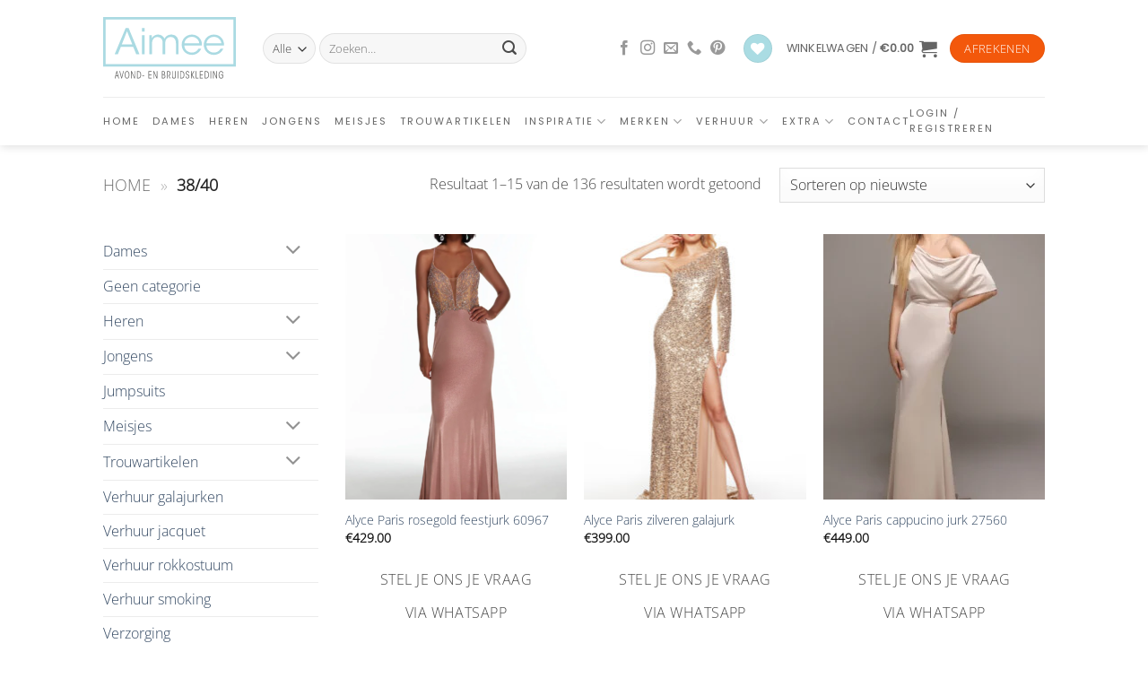

--- FILE ---
content_type: text/html; charset=UTF-8
request_url: https://www.aimeeavondkleding.nl/maat/38-40/
body_size: 32934
content:
<!DOCTYPE html>
<html lang="nl-NL" class="loading-site no-js">
<head>
<meta charset="UTF-8" />
<link rel="profile" href="http://gmpg.org/xfn/11" />
<link rel="pingback" href="https://www.aimeeavondkleding.nl/xmlrpc.php" />
<script>document.documentElement.className = document.documentElement.className + ' yes-js js_active js'</script>
<script>(function(html){html.className = html.className.replace(/\bno-js\b/,'js')})(document.documentElement);</script>
<meta name='robots' content='index, follow, max-image-preview:large, max-snippet:-1, max-video-preview:-1' />
<meta name="viewport" content="width=device-width, initial-scale=1" />
<!-- This site is optimized with the Yoast SEO Premium plugin v25.5 (Yoast SEO v26.7) - https://yoast.com/wordpress/plugins/seo/ -->
<title>38/40 Archieven - Aimeeavondkleding.nl</title>
<link rel="canonical" href="https://www.aimeeavondkleding.nl/maat/38-40/" />
<link rel="next" href="https://www.aimeeavondkleding.nl/maat/38-40/page/2/" />
<meta property="og:locale" content="nl_NL" />
<meta property="og:type" content="article" />
<meta property="og:title" content="38/40 Archieven" />
<meta property="og:url" content="https://www.aimeeavondkleding.nl/maat/38-40/" />
<meta property="og:site_name" content="Aimeeavondkleding.nl" />
<meta name="twitter:card" content="summary_large_image" />
<script type="application/ld+json" class="yoast-schema-graph">{"@context":"https://schema.org","@graph":[{"@type":"CollectionPage","@id":"https://www.aimeeavondkleding.nl/maat/38-40/","url":"https://www.aimeeavondkleding.nl/maat/38-40/","name":"38/40 Archieven - Aimeeavondkleding.nl","isPartOf":{"@id":"https://www.aimeeavondkleding.nl/#website"},"primaryImageOfPage":{"@id":"https://www.aimeeavondkleding.nl/maat/38-40/#primaryimage"},"image":{"@id":"https://www.aimeeavondkleding.nl/maat/38-40/#primaryimage"},"thumbnailUrl":"https://www.aimeeavondkleding.nl/wp-content/uploads/2025/12/60967_CAMEOPINK_1-1.png","breadcrumb":{"@id":"https://www.aimeeavondkleding.nl/maat/38-40/#breadcrumb"},"inLanguage":"nl-NL"},{"@type":"ImageObject","inLanguage":"nl-NL","@id":"https://www.aimeeavondkleding.nl/maat/38-40/#primaryimage","url":"https://www.aimeeavondkleding.nl/wp-content/uploads/2025/12/60967_CAMEOPINK_1-1.png","contentUrl":"https://www.aimeeavondkleding.nl/wp-content/uploads/2025/12/60967_CAMEOPINK_1-1.png","width":723,"height":1200,"caption":"rosegold dress"},{"@type":"BreadcrumbList","@id":"https://www.aimeeavondkleding.nl/maat/38-40/#breadcrumb","itemListElement":[{"@type":"ListItem","position":1,"name":"Home","item":"https://www.aimeeavondkleding.nl/"},{"@type":"ListItem","position":2,"name":"38/40"}]},{"@type":"WebSite","@id":"https://www.aimeeavondkleding.nl/#website","url":"https://www.aimeeavondkleding.nl/","name":"Aimeeavondkleding.nl","description":"Avondkleding en bruidskleding - Verhuur en verkoop","publisher":{"@id":"https://www.aimeeavondkleding.nl/#organization"},"potentialAction":[{"@type":"SearchAction","target":{"@type":"EntryPoint","urlTemplate":"https://www.aimeeavondkleding.nl/?s={search_term_string}"},"query-input":{"@type":"PropertyValueSpecification","valueRequired":true,"valueName":"search_term_string"}}],"inLanguage":"nl-NL"},{"@type":"Organization","@id":"https://www.aimeeavondkleding.nl/#organization","name":"Aimeeavondkleding.nl","url":"https://www.aimeeavondkleding.nl/","logo":{"@type":"ImageObject","inLanguage":"nl-NL","@id":"https://www.aimeeavondkleding.nl/#/schema/logo/image/","url":"https://www.aimeeavondkleding.nl/wp-content/uploads/2019/05/Aimee-logo.svg","contentUrl":"https://www.aimeeavondkleding.nl/wp-content/uploads/2019/05/Aimee-logo.svg","width":908,"height":430,"caption":"Aimeeavondkleding.nl"},"image":{"@id":"https://www.aimeeavondkleding.nl/#/schema/logo/image/"},"sameAs":["https://www.facebook.com/wijgaantrouwen","https://www.instagram.com/Aimee_bruidskleding/"]}]}</script>
<!-- / Yoast SEO Premium plugin. -->
<link rel='dns-prefetch' href='//www.googletagmanager.com' />
<link rel='prefetch' href='https://www.aimeeavondkleding.nl/wp-content/themes/flatsome/assets/js/flatsome.js?ver=e2eddd6c228105dac048' />
<link rel='prefetch' href='https://www.aimeeavondkleding.nl/wp-content/themes/flatsome/assets/js/chunk.slider.js?ver=3.20.4' />
<link rel='prefetch' href='https://www.aimeeavondkleding.nl/wp-content/themes/flatsome/assets/js/chunk.popups.js?ver=3.20.4' />
<link rel='prefetch' href='https://www.aimeeavondkleding.nl/wp-content/themes/flatsome/assets/js/chunk.tooltips.js?ver=3.20.4' />
<link rel='prefetch' href='https://www.aimeeavondkleding.nl/wp-content/themes/flatsome/assets/js/woocommerce.js?ver=1c9be63d628ff7c3ff4c' />
<link rel="alternate" type="application/rss+xml" title="Aimeeavondkleding.nl &raquo; feed" href="https://www.aimeeavondkleding.nl/feed/" />
<link rel="alternate" type="application/rss+xml" title="Aimeeavondkleding.nl &raquo; reacties feed" href="https://www.aimeeavondkleding.nl/comments/feed/" />
<link rel="alternate" type="application/rss+xml" title="Aimeeavondkleding.nl &raquo; 38/40 Maat feed" href="https://www.aimeeavondkleding.nl/maat/38-40/feed/" />
<style id='wp-img-auto-sizes-contain-inline-css' type='text/css'>
img:is([sizes=auto i],[sizes^="auto," i]){contain-intrinsic-size:3000px 1500px}
/*# sourceURL=wp-img-auto-sizes-contain-inline-css */
</style>
<!-- <link rel='stylesheet' id='ht_ctc_main_css-css' href='https://www.aimeeavondkleding.nl/wp-content/plugins/click-to-chat-for-whatsapp/new/inc/assets/css/main.css?ver=4.35' type='text/css' media='all' /> -->
<link rel="stylesheet" type="text/css" href="//www.aimeeavondkleding.nl/wp-content/cache/wpfc-minified/7lndh76j/8igh2.css" media="all"/>
<style id='wp-block-library-inline-css' type='text/css'>
:root{--wp-block-synced-color:#7a00df;--wp-block-synced-color--rgb:122,0,223;--wp-bound-block-color:var(--wp-block-synced-color);--wp-editor-canvas-background:#ddd;--wp-admin-theme-color:#007cba;--wp-admin-theme-color--rgb:0,124,186;--wp-admin-theme-color-darker-10:#006ba1;--wp-admin-theme-color-darker-10--rgb:0,107,160.5;--wp-admin-theme-color-darker-20:#005a87;--wp-admin-theme-color-darker-20--rgb:0,90,135;--wp-admin-border-width-focus:2px}@media (min-resolution:192dpi){:root{--wp-admin-border-width-focus:1.5px}}.wp-element-button{cursor:pointer}:root .has-very-light-gray-background-color{background-color:#eee}:root .has-very-dark-gray-background-color{background-color:#313131}:root .has-very-light-gray-color{color:#eee}:root .has-very-dark-gray-color{color:#313131}:root .has-vivid-green-cyan-to-vivid-cyan-blue-gradient-background{background:linear-gradient(135deg,#00d084,#0693e3)}:root .has-purple-crush-gradient-background{background:linear-gradient(135deg,#34e2e4,#4721fb 50%,#ab1dfe)}:root .has-hazy-dawn-gradient-background{background:linear-gradient(135deg,#faaca8,#dad0ec)}:root .has-subdued-olive-gradient-background{background:linear-gradient(135deg,#fafae1,#67a671)}:root .has-atomic-cream-gradient-background{background:linear-gradient(135deg,#fdd79a,#004a59)}:root .has-nightshade-gradient-background{background:linear-gradient(135deg,#330968,#31cdcf)}:root .has-midnight-gradient-background{background:linear-gradient(135deg,#020381,#2874fc)}:root{--wp--preset--font-size--normal:16px;--wp--preset--font-size--huge:42px}.has-regular-font-size{font-size:1em}.has-larger-font-size{font-size:2.625em}.has-normal-font-size{font-size:var(--wp--preset--font-size--normal)}.has-huge-font-size{font-size:var(--wp--preset--font-size--huge)}.has-text-align-center{text-align:center}.has-text-align-left{text-align:left}.has-text-align-right{text-align:right}.has-fit-text{white-space:nowrap!important}#end-resizable-editor-section{display:none}.aligncenter{clear:both}.items-justified-left{justify-content:flex-start}.items-justified-center{justify-content:center}.items-justified-right{justify-content:flex-end}.items-justified-space-between{justify-content:space-between}.screen-reader-text{border:0;clip-path:inset(50%);height:1px;margin:-1px;overflow:hidden;padding:0;position:absolute;width:1px;word-wrap:normal!important}.screen-reader-text:focus{background-color:#ddd;clip-path:none;color:#444;display:block;font-size:1em;height:auto;left:5px;line-height:normal;padding:15px 23px 14px;text-decoration:none;top:5px;width:auto;z-index:100000}html :where(.has-border-color){border-style:solid}html :where([style*=border-top-color]){border-top-style:solid}html :where([style*=border-right-color]){border-right-style:solid}html :where([style*=border-bottom-color]){border-bottom-style:solid}html :where([style*=border-left-color]){border-left-style:solid}html :where([style*=border-width]){border-style:solid}html :where([style*=border-top-width]){border-top-style:solid}html :where([style*=border-right-width]){border-right-style:solid}html :where([style*=border-bottom-width]){border-bottom-style:solid}html :where([style*=border-left-width]){border-left-style:solid}html :where(img[class*=wp-image-]){height:auto;max-width:100%}:where(figure){margin:0 0 1em}html :where(.is-position-sticky){--wp-admin--admin-bar--position-offset:var(--wp-admin--admin-bar--height,0px)}@media screen and (max-width:600px){html :where(.is-position-sticky){--wp-admin--admin-bar--position-offset:0px}}
/*# sourceURL=wp-block-library-inline-css */
</style><!-- <link rel='stylesheet' id='wc-blocks-style-css' href='https://www.aimeeavondkleding.nl/wp-content/plugins/woocommerce/assets/client/blocks/wc-blocks.css?ver=wc-10.4.3' type='text/css' media='all' /> -->
<!-- <link rel='stylesheet' id='jquery-selectBox-css' href='https://www.aimeeavondkleding.nl/wp-content/plugins/yith-woocommerce-wishlist/assets/css/jquery.selectBox.css?ver=1.2.0' type='text/css' media='all' /> -->
<!-- <link rel='stylesheet' id='woocommerce_prettyPhoto_css-css' href='//www.aimeeavondkleding.nl/wp-content/plugins/woocommerce/assets/css/prettyPhoto.css?ver=3.1.6' type='text/css' media='all' /> -->
<!-- <link rel='stylesheet' id='yith-wcwl-main-css' href='https://www.aimeeavondkleding.nl/wp-content/plugins/yith-woocommerce-wishlist/assets/css/style.css?ver=4.11.0' type='text/css' media='all' /> -->
<link rel="stylesheet" type="text/css" href="//www.aimeeavondkleding.nl/wp-content/cache/wpfc-minified/1cb5dy2y/8igh2.css" media="all"/>
<style id='yith-wcwl-main-inline-css' type='text/css'>
:root { --rounded-corners-radius: 16px; --add-to-cart-rounded-corners-radius: 16px; --feedback-duration: 3s } 
:root { --rounded-corners-radius: 16px; --add-to-cart-rounded-corners-radius: 16px; --feedback-duration: 3s } 
:root { --rounded-corners-radius: 16px; --add-to-cart-rounded-corners-radius: 16px; --feedback-duration: 3s } 
:root { --rounded-corners-radius: 16px; --add-to-cart-rounded-corners-radius: 16px; --feedback-duration: 3s } 
:root { --rounded-corners-radius: 16px; --add-to-cart-rounded-corners-radius: 16px; --feedback-duration: 3s } 
:root { --rounded-corners-radius: 16px; --add-to-cart-rounded-corners-radius: 16px; --feedback-duration: 3s } 
:root { --rounded-corners-radius: 16px; --add-to-cart-rounded-corners-radius: 16px; --feedback-duration: 3s } 
:root { --rounded-corners-radius: 16px; --add-to-cart-rounded-corners-radius: 16px; --feedback-duration: 3s } 
:root { --rounded-corners-radius: 16px; --add-to-cart-rounded-corners-radius: 16px; --feedback-duration: 3s } 
:root { --rounded-corners-radius: 16px; --add-to-cart-rounded-corners-radius: 16px; --feedback-duration: 3s } 
:root { --rounded-corners-radius: 16px; --add-to-cart-rounded-corners-radius: 16px; --feedback-duration: 3s } 
:root { --rounded-corners-radius: 16px; --add-to-cart-rounded-corners-radius: 16px; --feedback-duration: 3s } 
:root { --rounded-corners-radius: 16px; --add-to-cart-rounded-corners-radius: 16px; --feedback-duration: 3s } 
:root { --rounded-corners-radius: 16px; --add-to-cart-rounded-corners-radius: 16px; --feedback-duration: 3s } 
:root { --rounded-corners-radius: 16px; --add-to-cart-rounded-corners-radius: 16px; --feedback-duration: 3s } 
/*# sourceURL=yith-wcwl-main-inline-css */
</style>
<style id='global-styles-inline-css' type='text/css'>
:root{--wp--preset--aspect-ratio--square: 1;--wp--preset--aspect-ratio--4-3: 4/3;--wp--preset--aspect-ratio--3-4: 3/4;--wp--preset--aspect-ratio--3-2: 3/2;--wp--preset--aspect-ratio--2-3: 2/3;--wp--preset--aspect-ratio--16-9: 16/9;--wp--preset--aspect-ratio--9-16: 9/16;--wp--preset--color--black: #000000;--wp--preset--color--cyan-bluish-gray: #abb8c3;--wp--preset--color--white: #ffffff;--wp--preset--color--pale-pink: #f78da7;--wp--preset--color--vivid-red: #cf2e2e;--wp--preset--color--luminous-vivid-orange: #ff6900;--wp--preset--color--luminous-vivid-amber: #fcb900;--wp--preset--color--light-green-cyan: #7bdcb5;--wp--preset--color--vivid-green-cyan: #00d084;--wp--preset--color--pale-cyan-blue: #8ed1fc;--wp--preset--color--vivid-cyan-blue: #0693e3;--wp--preset--color--vivid-purple: #9b51e0;--wp--preset--color--primary: #aadce3;--wp--preset--color--secondary: #f3580b;--wp--preset--color--success: #627D47;--wp--preset--color--alert: #b20000;--wp--preset--gradient--vivid-cyan-blue-to-vivid-purple: linear-gradient(135deg,rgb(6,147,227) 0%,rgb(155,81,224) 100%);--wp--preset--gradient--light-green-cyan-to-vivid-green-cyan: linear-gradient(135deg,rgb(122,220,180) 0%,rgb(0,208,130) 100%);--wp--preset--gradient--luminous-vivid-amber-to-luminous-vivid-orange: linear-gradient(135deg,rgb(252,185,0) 0%,rgb(255,105,0) 100%);--wp--preset--gradient--luminous-vivid-orange-to-vivid-red: linear-gradient(135deg,rgb(255,105,0) 0%,rgb(207,46,46) 100%);--wp--preset--gradient--very-light-gray-to-cyan-bluish-gray: linear-gradient(135deg,rgb(238,238,238) 0%,rgb(169,184,195) 100%);--wp--preset--gradient--cool-to-warm-spectrum: linear-gradient(135deg,rgb(74,234,220) 0%,rgb(151,120,209) 20%,rgb(207,42,186) 40%,rgb(238,44,130) 60%,rgb(251,105,98) 80%,rgb(254,248,76) 100%);--wp--preset--gradient--blush-light-purple: linear-gradient(135deg,rgb(255,206,236) 0%,rgb(152,150,240) 100%);--wp--preset--gradient--blush-bordeaux: linear-gradient(135deg,rgb(254,205,165) 0%,rgb(254,45,45) 50%,rgb(107,0,62) 100%);--wp--preset--gradient--luminous-dusk: linear-gradient(135deg,rgb(255,203,112) 0%,rgb(199,81,192) 50%,rgb(65,88,208) 100%);--wp--preset--gradient--pale-ocean: linear-gradient(135deg,rgb(255,245,203) 0%,rgb(182,227,212) 50%,rgb(51,167,181) 100%);--wp--preset--gradient--electric-grass: linear-gradient(135deg,rgb(202,248,128) 0%,rgb(113,206,126) 100%);--wp--preset--gradient--midnight: linear-gradient(135deg,rgb(2,3,129) 0%,rgb(40,116,252) 100%);--wp--preset--font-size--small: 13px;--wp--preset--font-size--medium: 20px;--wp--preset--font-size--large: 36px;--wp--preset--font-size--x-large: 42px;--wp--preset--spacing--20: 0.44rem;--wp--preset--spacing--30: 0.67rem;--wp--preset--spacing--40: 1rem;--wp--preset--spacing--50: 1.5rem;--wp--preset--spacing--60: 2.25rem;--wp--preset--spacing--70: 3.38rem;--wp--preset--spacing--80: 5.06rem;--wp--preset--shadow--natural: 6px 6px 9px rgba(0, 0, 0, 0.2);--wp--preset--shadow--deep: 12px 12px 50px rgba(0, 0, 0, 0.4);--wp--preset--shadow--sharp: 6px 6px 0px rgba(0, 0, 0, 0.2);--wp--preset--shadow--outlined: 6px 6px 0px -3px rgb(255, 255, 255), 6px 6px rgb(0, 0, 0);--wp--preset--shadow--crisp: 6px 6px 0px rgb(0, 0, 0);}:where(body) { margin: 0; }.wp-site-blocks > .alignleft { float: left; margin-right: 2em; }.wp-site-blocks > .alignright { float: right; margin-left: 2em; }.wp-site-blocks > .aligncenter { justify-content: center; margin-left: auto; margin-right: auto; }:where(.is-layout-flex){gap: 0.5em;}:where(.is-layout-grid){gap: 0.5em;}.is-layout-flow > .alignleft{float: left;margin-inline-start: 0;margin-inline-end: 2em;}.is-layout-flow > .alignright{float: right;margin-inline-start: 2em;margin-inline-end: 0;}.is-layout-flow > .aligncenter{margin-left: auto !important;margin-right: auto !important;}.is-layout-constrained > .alignleft{float: left;margin-inline-start: 0;margin-inline-end: 2em;}.is-layout-constrained > .alignright{float: right;margin-inline-start: 2em;margin-inline-end: 0;}.is-layout-constrained > .aligncenter{margin-left: auto !important;margin-right: auto !important;}.is-layout-constrained > :where(:not(.alignleft):not(.alignright):not(.alignfull)){margin-left: auto !important;margin-right: auto !important;}body .is-layout-flex{display: flex;}.is-layout-flex{flex-wrap: wrap;align-items: center;}.is-layout-flex > :is(*, div){margin: 0;}body .is-layout-grid{display: grid;}.is-layout-grid > :is(*, div){margin: 0;}body{padding-top: 0px;padding-right: 0px;padding-bottom: 0px;padding-left: 0px;}a:where(:not(.wp-element-button)){text-decoration: none;}:root :where(.wp-element-button, .wp-block-button__link){background-color: #32373c;border-width: 0;color: #fff;font-family: inherit;font-size: inherit;font-style: inherit;font-weight: inherit;letter-spacing: inherit;line-height: inherit;padding-top: calc(0.667em + 2px);padding-right: calc(1.333em + 2px);padding-bottom: calc(0.667em + 2px);padding-left: calc(1.333em + 2px);text-decoration: none;text-transform: inherit;}.has-black-color{color: var(--wp--preset--color--black) !important;}.has-cyan-bluish-gray-color{color: var(--wp--preset--color--cyan-bluish-gray) !important;}.has-white-color{color: var(--wp--preset--color--white) !important;}.has-pale-pink-color{color: var(--wp--preset--color--pale-pink) !important;}.has-vivid-red-color{color: var(--wp--preset--color--vivid-red) !important;}.has-luminous-vivid-orange-color{color: var(--wp--preset--color--luminous-vivid-orange) !important;}.has-luminous-vivid-amber-color{color: var(--wp--preset--color--luminous-vivid-amber) !important;}.has-light-green-cyan-color{color: var(--wp--preset--color--light-green-cyan) !important;}.has-vivid-green-cyan-color{color: var(--wp--preset--color--vivid-green-cyan) !important;}.has-pale-cyan-blue-color{color: var(--wp--preset--color--pale-cyan-blue) !important;}.has-vivid-cyan-blue-color{color: var(--wp--preset--color--vivid-cyan-blue) !important;}.has-vivid-purple-color{color: var(--wp--preset--color--vivid-purple) !important;}.has-primary-color{color: var(--wp--preset--color--primary) !important;}.has-secondary-color{color: var(--wp--preset--color--secondary) !important;}.has-success-color{color: var(--wp--preset--color--success) !important;}.has-alert-color{color: var(--wp--preset--color--alert) !important;}.has-black-background-color{background-color: var(--wp--preset--color--black) !important;}.has-cyan-bluish-gray-background-color{background-color: var(--wp--preset--color--cyan-bluish-gray) !important;}.has-white-background-color{background-color: var(--wp--preset--color--white) !important;}.has-pale-pink-background-color{background-color: var(--wp--preset--color--pale-pink) !important;}.has-vivid-red-background-color{background-color: var(--wp--preset--color--vivid-red) !important;}.has-luminous-vivid-orange-background-color{background-color: var(--wp--preset--color--luminous-vivid-orange) !important;}.has-luminous-vivid-amber-background-color{background-color: var(--wp--preset--color--luminous-vivid-amber) !important;}.has-light-green-cyan-background-color{background-color: var(--wp--preset--color--light-green-cyan) !important;}.has-vivid-green-cyan-background-color{background-color: var(--wp--preset--color--vivid-green-cyan) !important;}.has-pale-cyan-blue-background-color{background-color: var(--wp--preset--color--pale-cyan-blue) !important;}.has-vivid-cyan-blue-background-color{background-color: var(--wp--preset--color--vivid-cyan-blue) !important;}.has-vivid-purple-background-color{background-color: var(--wp--preset--color--vivid-purple) !important;}.has-primary-background-color{background-color: var(--wp--preset--color--primary) !important;}.has-secondary-background-color{background-color: var(--wp--preset--color--secondary) !important;}.has-success-background-color{background-color: var(--wp--preset--color--success) !important;}.has-alert-background-color{background-color: var(--wp--preset--color--alert) !important;}.has-black-border-color{border-color: var(--wp--preset--color--black) !important;}.has-cyan-bluish-gray-border-color{border-color: var(--wp--preset--color--cyan-bluish-gray) !important;}.has-white-border-color{border-color: var(--wp--preset--color--white) !important;}.has-pale-pink-border-color{border-color: var(--wp--preset--color--pale-pink) !important;}.has-vivid-red-border-color{border-color: var(--wp--preset--color--vivid-red) !important;}.has-luminous-vivid-orange-border-color{border-color: var(--wp--preset--color--luminous-vivid-orange) !important;}.has-luminous-vivid-amber-border-color{border-color: var(--wp--preset--color--luminous-vivid-amber) !important;}.has-light-green-cyan-border-color{border-color: var(--wp--preset--color--light-green-cyan) !important;}.has-vivid-green-cyan-border-color{border-color: var(--wp--preset--color--vivid-green-cyan) !important;}.has-pale-cyan-blue-border-color{border-color: var(--wp--preset--color--pale-cyan-blue) !important;}.has-vivid-cyan-blue-border-color{border-color: var(--wp--preset--color--vivid-cyan-blue) !important;}.has-vivid-purple-border-color{border-color: var(--wp--preset--color--vivid-purple) !important;}.has-primary-border-color{border-color: var(--wp--preset--color--primary) !important;}.has-secondary-border-color{border-color: var(--wp--preset--color--secondary) !important;}.has-success-border-color{border-color: var(--wp--preset--color--success) !important;}.has-alert-border-color{border-color: var(--wp--preset--color--alert) !important;}.has-vivid-cyan-blue-to-vivid-purple-gradient-background{background: var(--wp--preset--gradient--vivid-cyan-blue-to-vivid-purple) !important;}.has-light-green-cyan-to-vivid-green-cyan-gradient-background{background: var(--wp--preset--gradient--light-green-cyan-to-vivid-green-cyan) !important;}.has-luminous-vivid-amber-to-luminous-vivid-orange-gradient-background{background: var(--wp--preset--gradient--luminous-vivid-amber-to-luminous-vivid-orange) !important;}.has-luminous-vivid-orange-to-vivid-red-gradient-background{background: var(--wp--preset--gradient--luminous-vivid-orange-to-vivid-red) !important;}.has-very-light-gray-to-cyan-bluish-gray-gradient-background{background: var(--wp--preset--gradient--very-light-gray-to-cyan-bluish-gray) !important;}.has-cool-to-warm-spectrum-gradient-background{background: var(--wp--preset--gradient--cool-to-warm-spectrum) !important;}.has-blush-light-purple-gradient-background{background: var(--wp--preset--gradient--blush-light-purple) !important;}.has-blush-bordeaux-gradient-background{background: var(--wp--preset--gradient--blush-bordeaux) !important;}.has-luminous-dusk-gradient-background{background: var(--wp--preset--gradient--luminous-dusk) !important;}.has-pale-ocean-gradient-background{background: var(--wp--preset--gradient--pale-ocean) !important;}.has-electric-grass-gradient-background{background: var(--wp--preset--gradient--electric-grass) !important;}.has-midnight-gradient-background{background: var(--wp--preset--gradient--midnight) !important;}.has-small-font-size{font-size: var(--wp--preset--font-size--small) !important;}.has-medium-font-size{font-size: var(--wp--preset--font-size--medium) !important;}.has-large-font-size{font-size: var(--wp--preset--font-size--large) !important;}.has-x-large-font-size{font-size: var(--wp--preset--font-size--x-large) !important;}
/*# sourceURL=global-styles-inline-css */
</style>
<!-- <link rel='stylesheet' id='contact-form-7-css' href='https://www.aimeeavondkleding.nl/wp-content/plugins/contact-form-7/includes/css/styles.css?ver=6.1.4' type='text/css' media='all' /> -->
<link rel="stylesheet" type="text/css" href="//www.aimeeavondkleding.nl/wp-content/cache/wpfc-minified/1z7ph631/8igh2.css" media="all"/>
<style id='woocommerce-inline-inline-css' type='text/css'>
.woocommerce form .form-row .required { visibility: visible; }
/*# sourceURL=woocommerce-inline-inline-css */
</style>
<!-- <link rel='stylesheet' id='yith_ywraq_frontend-css' href='https://www.aimeeavondkleding.nl/wp-content/plugins/yith-woocommerce-request-a-quote/assets/css/frontend.css?ver=2.46.1' type='text/css' media='all' /> -->
<link rel="stylesheet" type="text/css" href="//www.aimeeavondkleding.nl/wp-content/cache/wpfc-minified/qijp21lh/8igh2.css" media="all"/>
<style id='yith_ywraq_frontend-inline-css' type='text/css'>
.woocommerce .add-request-quote-button.button, .woocommerce .add-request-quote-button-addons.button, .yith-wceop-ywraq-button-wrapper .add-request-quote-button.button, .yith-wceop-ywraq-button-wrapper .add-request-quote-button-addons.button{
background-color: #0066b4!important;
color: #ffffff!important;
}
.woocommerce .add-request-quote-button.button:hover,  .woocommerce .add-request-quote-button-addons.button:hover,.yith-wceop-ywraq-button-wrapper .add-request-quote-button.button:hover,  .yith-wceop-ywraq-button-wrapper .add-request-quote-button-addons.button:hover{
background-color: #044a80!important;
color: #ffffff!important;
}
/*# sourceURL=yith_ywraq_frontend-inline-css */
</style>
<!-- <link rel='stylesheet' id='brands-styles-css' href='https://www.aimeeavondkleding.nl/wp-content/plugins/woocommerce/assets/css/brands.css?ver=10.4.3' type='text/css' media='all' /> -->
<!-- <link rel='stylesheet' id='flatsome-woocommerce-wishlist-css' href='https://www.aimeeavondkleding.nl/wp-content/themes/flatsome/inc/integrations/wc-yith-wishlist/wishlist.css?ver=3.20.4' type='text/css' media='all' /> -->
<link rel="stylesheet" type="text/css" href="//www.aimeeavondkleding.nl/wp-content/cache/wpfc-minified/erls9t9x/8igh2.css" media="all"/>
<!-- <link rel='stylesheet' id='mollie-applepaydirect-css' href='https://www.aimeeavondkleding.nl/wp-content/plugins/mollie-payments-for-woocommerce/public/css/mollie-applepaydirect.min.css?ver=1765889815' type='text/css' media='screen' /> -->
<link rel="stylesheet" type="text/css" href="//www.aimeeavondkleding.nl/wp-content/cache/wpfc-minified/fe4npu1g/8igh1.css" media="screen"/>
<!-- <link rel='stylesheet' id='flatsome-main-css' href='https://www.aimeeavondkleding.nl/wp-content/themes/flatsome/assets/css/flatsome.css?ver=3.20.4' type='text/css' media='all' /> -->
<link rel="stylesheet" type="text/css" href="//www.aimeeavondkleding.nl/wp-content/cache/wpfc-minified/q13tvw8/8igh1.css" media="all"/>
<style id='flatsome-main-inline-css' type='text/css'>
@font-face {
font-family: "fl-icons";
font-display: block;
src: url(https://www.aimeeavondkleding.nl/wp-content/themes/flatsome/assets/css/icons/fl-icons.eot?v=3.20.4);
src:
url(https://www.aimeeavondkleding.nl/wp-content/themes/flatsome/assets/css/icons/fl-icons.eot#iefix?v=3.20.4) format("embedded-opentype"),
url(https://www.aimeeavondkleding.nl/wp-content/themes/flatsome/assets/css/icons/fl-icons.woff2?v=3.20.4) format("woff2"),
url(https://www.aimeeavondkleding.nl/wp-content/themes/flatsome/assets/css/icons/fl-icons.ttf?v=3.20.4) format("truetype"),
url(https://www.aimeeavondkleding.nl/wp-content/themes/flatsome/assets/css/icons/fl-icons.woff?v=3.20.4) format("woff"),
url(https://www.aimeeavondkleding.nl/wp-content/themes/flatsome/assets/css/icons/fl-icons.svg?v=3.20.4#fl-icons) format("svg");
}
/*# sourceURL=flatsome-main-inline-css */
</style>
<!-- <link rel='stylesheet' id='flatsome-shop-css' href='https://www.aimeeavondkleding.nl/wp-content/themes/flatsome/assets/css/flatsome-shop.css?ver=3.20.4' type='text/css' media='all' /> -->
<!-- <link rel='stylesheet' id='flatsome-style-css' href='https://www.aimeeavondkleding.nl/wp-content/themes/flatsome-child/style.css?ver=3.0' type='text/css' media='all' /> -->
<link rel="stylesheet" type="text/css" href="//www.aimeeavondkleding.nl/wp-content/cache/wpfc-minified/70hbz9ow/8igh1.css" media="all"/>
<script type="text/javascript">
window._nslDOMReady = (function () {
const executedCallbacks = new Set();
return function (callback) {
/**
* Third parties might dispatch DOMContentLoaded events, so we need to ensure that we only run our callback once!
*/
if (executedCallbacks.has(callback)) return;
const wrappedCallback = function () {
if (executedCallbacks.has(callback)) return;
executedCallbacks.add(callback);
callback();
};
if (document.readyState === "complete" || document.readyState === "interactive") {
wrappedCallback();
} else {
document.addEventListener("DOMContentLoaded", wrappedCallback);
}
};
})();
</script><script src='//www.aimeeavondkleding.nl/wp-content/cache/wpfc-minified/1ptccnjt/8igh2.js' type="text/javascript"></script>
<!-- <script type="text/javascript" src="https://www.aimeeavondkleding.nl/wp-includes/js/jquery/jquery.min.js?ver=3.7.1" id="jquery-core-js"></script> -->
<!-- <script type="text/javascript" src="https://www.aimeeavondkleding.nl/wp-includes/js/jquery/jquery-migrate.min.js?ver=3.4.1" id="jquery-migrate-js"></script> -->
<!-- <script type="text/javascript" src="https://www.aimeeavondkleding.nl/wp-content/plugins/woocommerce/assets/js/jquery-blockui/jquery.blockUI.min.js?ver=2.7.0-wc.10.4.3" id="wc-jquery-blockui-js" data-wp-strategy="defer"></script> -->
<script type="text/javascript" id="wc-add-to-cart-js-extra">
/* <![CDATA[ */
var wc_add_to_cart_params = {"ajax_url":"/wp-admin/admin-ajax.php","wc_ajax_url":"/?wc-ajax=%%endpoint%%","i18n_view_cart":"Bekijk winkelwagen","cart_url":"https://www.aimeeavondkleding.nl/cart/","is_cart":"","cart_redirect_after_add":"no"};
//# sourceURL=wc-add-to-cart-js-extra
/* ]]> */
</script>
<script src='//www.aimeeavondkleding.nl/wp-content/cache/wpfc-minified/mlbxw13e/8igh2.js' type="text/javascript"></script>
<!-- <script type="text/javascript" src="https://www.aimeeavondkleding.nl/wp-content/plugins/woocommerce/assets/js/frontend/add-to-cart.min.js?ver=10.4.3" id="wc-add-to-cart-js" defer="defer" data-wp-strategy="defer"></script> -->
<!-- <script type="text/javascript" src="https://www.aimeeavondkleding.nl/wp-content/plugins/woocommerce/assets/js/js-cookie/js.cookie.min.js?ver=2.1.4-wc.10.4.3" id="wc-js-cookie-js" data-wp-strategy="defer"></script> -->
<!-- Google tag (gtag.js) snippet toegevoegd door Site Kit -->
<!-- Google Analytics snippet toegevoegd door Site Kit -->
<script type="text/javascript" src="https://www.googletagmanager.com/gtag/js?id=G-R4GY8XVSK6" id="google_gtagjs-js" async></script>
<script type="text/javascript" id="google_gtagjs-js-after">
/* <![CDATA[ */
window.dataLayer = window.dataLayer || [];function gtag(){dataLayer.push(arguments);}
gtag("set","linker",{"domains":["www.aimeeavondkleding.nl"]});
gtag("js", new Date());
gtag("set", "developer_id.dZTNiMT", true);
gtag("config", "G-R4GY8XVSK6");
window._googlesitekit = window._googlesitekit || {}; window._googlesitekit.throttledEvents = []; window._googlesitekit.gtagEvent = (name, data) => { var key = JSON.stringify( { name, data } ); if ( !! window._googlesitekit.throttledEvents[ key ] ) { return; } window._googlesitekit.throttledEvents[ key ] = true; setTimeout( () => { delete window._googlesitekit.throttledEvents[ key ]; }, 5 ); gtag( "event", name, { ...data, event_source: "site-kit" } ); }; 
//# sourceURL=google_gtagjs-js-after
/* ]]> */
</script>
<link rel="https://api.w.org/" href="https://www.aimeeavondkleding.nl/wp-json/" /><link rel="EditURI" type="application/rsd+xml" title="RSD" href="https://www.aimeeavondkleding.nl/xmlrpc.php?rsd" />
<meta name="generator" content="WordPress 6.9" />
<meta name="generator" content="WooCommerce 10.4.3" />
<!-- Start Genie WP Favicon -->
<link rel="shortcut icon" href="https://www.aimeeavondkleding.nl/wp-content/uploads/gwpf_icon/favicon.png" />
<link rel="apple-touch-icon" href="https://www.aimeeavondkleding.nl/wp-content/uploads/gwpf_icon/favicon.png" />
<!-- End Genie WP Favicon -->
<meta name="generator" content="Site Kit by Google 1.168.0" />	<noscript><style>.woocommerce-product-gallery{ opacity: 1 !important; }</style></noscript>
<!-- Google Tag Manager snippet toegevoegd door Site Kit -->
<script type="text/javascript">
/* <![CDATA[ */
( function( w, d, s, l, i ) {
w[l] = w[l] || [];
w[l].push( {'gtm.start': new Date().getTime(), event: 'gtm.js'} );
var f = d.getElementsByTagName( s )[0],
j = d.createElement( s ), dl = l != 'dataLayer' ? '&l=' + l : '';
j.async = true;
j.src = 'https://www.googletagmanager.com/gtm.js?id=' + i + dl;
f.parentNode.insertBefore( j, f );
} )( window, document, 'script', 'dataLayer', 'GTM-MNRMM73' );
/* ]]> */
</script>
<!-- Einde Google Tag Manager snippet toegevoegd door Site Kit -->
<style id="custom-css" type="text/css">:root {--primary-color: #aadce3;--fs-color-primary: #aadce3;--fs-color-secondary: #f3580b;--fs-color-success: #627D47;--fs-color-alert: #b20000;--fs-color-base: #4a4a4a;--fs-experimental-link-color: #334862;--fs-experimental-link-color-hover: #111;}.tooltipster-base {--tooltip-color: #fff;--tooltip-bg-color: #000;}.off-canvas-right .mfp-content, .off-canvas-left .mfp-content {--drawer-width: 300px;}.off-canvas .mfp-content.off-canvas-cart {--drawer-width: 360px;}.header-main{height: 108px}#logo img{max-height: 108px}#logo{width:148px;}.header-bottom{min-height: 35px}.header-top{min-height: 30px}.transparent .header-main{height: 265px}.transparent #logo img{max-height: 265px}.has-transparent + .page-title:first-of-type,.has-transparent + #main > .page-title,.has-transparent + #main > div > .page-title,.has-transparent + #main .page-header-wrapper:first-of-type .page-title{padding-top: 315px;}.header.show-on-scroll,.stuck .header-main{height:70px!important}.stuck #logo img{max-height: 70px!important}.search-form{ width: 76%;}.header-bg-color {background-color: #FFF}.header-bottom {background-color: #FFFFFF}.header-main .nav > li > a{line-height: 16px }@media (max-width: 549px) {.header-main{height: 70px}#logo img{max-height: 70px}}.nav-dropdown{font-size:100%}body{font-size: 100%;}@media screen and (max-width: 549px){body{font-size: 100%;}}body{font-family: "Open Sans", sans-serif;}body {font-weight: 300;font-style: normal;}.nav > li > a {font-family: Poppins, sans-serif;}.mobile-sidebar-levels-2 .nav > li > ul > li > a {font-family: Poppins, sans-serif;}.nav > li > a,.mobile-sidebar-levels-2 .nav > li > ul > li > a {font-weight: 400;font-style: normal;}h1,h2,h3,h4,h5,h6,.heading-font, .off-canvas-center .nav-sidebar.nav-vertical > li > a{font-family: Poppins, sans-serif;}h1,h2,h3,h4,h5,h6,.heading-font,.banner h1,.banner h2 {font-weight: 300;font-style: normal;}.alt-font{font-family: "Dancing Script", sans-serif;}.alt-font {font-weight: 400!important;font-style: normal!important;}.current .breadcrumb-step, [data-icon-label]:after, .button#place_order,.button.checkout,.checkout-button,.single_add_to_cart_button.button, .sticky-add-to-cart-select-options-button{background-color: #f3580b!important }.star-rating span:before,.star-rating:before, .woocommerce-page .star-rating:before, .stars a:hover:after, .stars a.active:after{color: #f3f324}@media screen and (min-width: 550px){.products .box-vertical .box-image{min-width: 247px!important;width: 247px!important;}}.footer-1{background-color: #EFEFEF}.footer-2{background-color: #FFFFFF}.absolute-footer, html{background-color: #FFFFFF}.nav-vertical-fly-out > li + li {border-top-width: 1px; border-top-style: solid;}/* Custom CSS */.normal-title{padding-bottom: 20px;position: relative;padding-top: 20px;color:#fff!important;min-height: 60px;text-shadow:1px 1px 1px rgba(0,0,0,0.2);background-color: #aadce3;}.box-image img {max-height: 296px;}.slider-nav-reveal .flickity-prev-next-button:hover, .slider-nav-reveal .flickity-prev-next-button {top: -20px;}.sidebar-inner select {box-shadow: inset 0 -1.4em 1em 0 rgba(0,0,0,0.02);background-color: #fff;-webkit-appearance: none;-moz-appearance: none;background-image: url(data:image/svg+xml;charset=utf8, %3Csvg xmlns='http://www.w3.org/2000/svg' …on-down'%3E%3Cpolyline points='6 9 12 15 18 9'%3E%3C/polyline%3E%3C/svg%3E);background-position: right .45em top 50%;background-repeat: no-repeat;padding-right: 1.4em;background-size: auto 16px;border-radius: 0;display: block;box-sizing: border-box;cursor: pointer;display: block;height: 28px;margin: 0 0 -4px;-moz-user-select: none;-ms-user-select: none;user-select: none;-webkit-user-select: none;border: 1px solid #aaa;color: #999;border-radius: 4px;}.select2-container .select2-selection--single .select2-selection__rendered {padding-left: 0px!important;padding-right: 20px;}.white.button.is-outline {background-color: transparent;color: #ffffff;}.banner-layers strong {font-weight: bolder;text-shadow: 1px 1px 1px rgba(0, 0, 0, 0.41);}.normal-title h1{color:#fff!important;}strong {font-weight: bold;}.banner-layers strong{font-weight:bolder;}.stuck #logo img {max-height: 70px!important;max-width: 105px!important;}.header-bottom-nav > li > a {letter-spacing: 2px;font-size: .7em;}.cookie-notice-container .cn-button.wp-default {font-family: sans-serif;line-height: 24px;}.cat-item.cat-item-15{display:none;}.map-inner { max-width:100%!important;}@media screen and (max-width: 1048px){.x95 {right: 16%;}}@media screen and (max-width: 448px){.map-inner {padding:0px 0px 0px 8px;}}@media (max-width: 549px){#logo img {max-height: 51px!important;}}.label-new.menu-item > a:after{content:"Nieuw";}.label-hot.menu-item > a:after{content:"Hot";}.label-sale.menu-item > a:after{content:"Aanbieding";}.label-popular.menu-item > a:after{content:"Populair";}</style>		<style type="text/css" id="wp-custom-css">
.cat-item-2138 {display:none}
</style>
<style id="kirki-inline-styles">/* devanagari */
@font-face {
font-family: 'Poppins';
font-style: normal;
font-weight: 300;
font-display: swap;
src: url(https://www.aimeeavondkleding.nl/wp-content/fonts/poppins/pxiByp8kv8JHgFVrLDz8Z11lFc-K.woff2) format('woff2');
unicode-range: U+0900-097F, U+1CD0-1CF9, U+200C-200D, U+20A8, U+20B9, U+20F0, U+25CC, U+A830-A839, U+A8E0-A8FF, U+11B00-11B09;
}
/* latin-ext */
@font-face {
font-family: 'Poppins';
font-style: normal;
font-weight: 300;
font-display: swap;
src: url(https://www.aimeeavondkleding.nl/wp-content/fonts/poppins/pxiByp8kv8JHgFVrLDz8Z1JlFc-K.woff2) format('woff2');
unicode-range: U+0100-02BA, U+02BD-02C5, U+02C7-02CC, U+02CE-02D7, U+02DD-02FF, U+0304, U+0308, U+0329, U+1D00-1DBF, U+1E00-1E9F, U+1EF2-1EFF, U+2020, U+20A0-20AB, U+20AD-20C0, U+2113, U+2C60-2C7F, U+A720-A7FF;
}
/* latin */
@font-face {
font-family: 'Poppins';
font-style: normal;
font-weight: 300;
font-display: swap;
src: url(https://www.aimeeavondkleding.nl/wp-content/fonts/poppins/pxiByp8kv8JHgFVrLDz8Z1xlFQ.woff2) format('woff2');
unicode-range: U+0000-00FF, U+0131, U+0152-0153, U+02BB-02BC, U+02C6, U+02DA, U+02DC, U+0304, U+0308, U+0329, U+2000-206F, U+20AC, U+2122, U+2191, U+2193, U+2212, U+2215, U+FEFF, U+FFFD;
}
/* devanagari */
@font-face {
font-family: 'Poppins';
font-style: normal;
font-weight: 400;
font-display: swap;
src: url(https://www.aimeeavondkleding.nl/wp-content/fonts/poppins/pxiEyp8kv8JHgFVrJJbecmNE.woff2) format('woff2');
unicode-range: U+0900-097F, U+1CD0-1CF9, U+200C-200D, U+20A8, U+20B9, U+20F0, U+25CC, U+A830-A839, U+A8E0-A8FF, U+11B00-11B09;
}
/* latin-ext */
@font-face {
font-family: 'Poppins';
font-style: normal;
font-weight: 400;
font-display: swap;
src: url(https://www.aimeeavondkleding.nl/wp-content/fonts/poppins/pxiEyp8kv8JHgFVrJJnecmNE.woff2) format('woff2');
unicode-range: U+0100-02BA, U+02BD-02C5, U+02C7-02CC, U+02CE-02D7, U+02DD-02FF, U+0304, U+0308, U+0329, U+1D00-1DBF, U+1E00-1E9F, U+1EF2-1EFF, U+2020, U+20A0-20AB, U+20AD-20C0, U+2113, U+2C60-2C7F, U+A720-A7FF;
}
/* latin */
@font-face {
font-family: 'Poppins';
font-style: normal;
font-weight: 400;
font-display: swap;
src: url(https://www.aimeeavondkleding.nl/wp-content/fonts/poppins/pxiEyp8kv8JHgFVrJJfecg.woff2) format('woff2');
unicode-range: U+0000-00FF, U+0131, U+0152-0153, U+02BB-02BC, U+02C6, U+02DA, U+02DC, U+0304, U+0308, U+0329, U+2000-206F, U+20AC, U+2122, U+2191, U+2193, U+2212, U+2215, U+FEFF, U+FFFD;
}/* cyrillic-ext */
@font-face {
font-family: 'Open Sans';
font-style: normal;
font-weight: 300;
font-stretch: 100%;
font-display: swap;
src: url(https://www.aimeeavondkleding.nl/wp-content/fonts/open-sans/memSYaGs126MiZpBA-UvWbX2vVnXBbObj2OVZyOOSr4dVJWUgsiH0B4taVIGxA.woff2) format('woff2');
unicode-range: U+0460-052F, U+1C80-1C8A, U+20B4, U+2DE0-2DFF, U+A640-A69F, U+FE2E-FE2F;
}
/* cyrillic */
@font-face {
font-family: 'Open Sans';
font-style: normal;
font-weight: 300;
font-stretch: 100%;
font-display: swap;
src: url(https://www.aimeeavondkleding.nl/wp-content/fonts/open-sans/memSYaGs126MiZpBA-UvWbX2vVnXBbObj2OVZyOOSr4dVJWUgsiH0B4kaVIGxA.woff2) format('woff2');
unicode-range: U+0301, U+0400-045F, U+0490-0491, U+04B0-04B1, U+2116;
}
/* greek-ext */
@font-face {
font-family: 'Open Sans';
font-style: normal;
font-weight: 300;
font-stretch: 100%;
font-display: swap;
src: url(https://www.aimeeavondkleding.nl/wp-content/fonts/open-sans/memSYaGs126MiZpBA-UvWbX2vVnXBbObj2OVZyOOSr4dVJWUgsiH0B4saVIGxA.woff2) format('woff2');
unicode-range: U+1F00-1FFF;
}
/* greek */
@font-face {
font-family: 'Open Sans';
font-style: normal;
font-weight: 300;
font-stretch: 100%;
font-display: swap;
src: url(https://www.aimeeavondkleding.nl/wp-content/fonts/open-sans/memSYaGs126MiZpBA-UvWbX2vVnXBbObj2OVZyOOSr4dVJWUgsiH0B4jaVIGxA.woff2) format('woff2');
unicode-range: U+0370-0377, U+037A-037F, U+0384-038A, U+038C, U+038E-03A1, U+03A3-03FF;
}
/* hebrew */
@font-face {
font-family: 'Open Sans';
font-style: normal;
font-weight: 300;
font-stretch: 100%;
font-display: swap;
src: url(https://www.aimeeavondkleding.nl/wp-content/fonts/open-sans/memSYaGs126MiZpBA-UvWbX2vVnXBbObj2OVZyOOSr4dVJWUgsiH0B4iaVIGxA.woff2) format('woff2');
unicode-range: U+0307-0308, U+0590-05FF, U+200C-2010, U+20AA, U+25CC, U+FB1D-FB4F;
}
/* math */
@font-face {
font-family: 'Open Sans';
font-style: normal;
font-weight: 300;
font-stretch: 100%;
font-display: swap;
src: url(https://www.aimeeavondkleding.nl/wp-content/fonts/open-sans/memSYaGs126MiZpBA-UvWbX2vVnXBbObj2OVZyOOSr4dVJWUgsiH0B5caVIGxA.woff2) format('woff2');
unicode-range: U+0302-0303, U+0305, U+0307-0308, U+0310, U+0312, U+0315, U+031A, U+0326-0327, U+032C, U+032F-0330, U+0332-0333, U+0338, U+033A, U+0346, U+034D, U+0391-03A1, U+03A3-03A9, U+03B1-03C9, U+03D1, U+03D5-03D6, U+03F0-03F1, U+03F4-03F5, U+2016-2017, U+2034-2038, U+203C, U+2040, U+2043, U+2047, U+2050, U+2057, U+205F, U+2070-2071, U+2074-208E, U+2090-209C, U+20D0-20DC, U+20E1, U+20E5-20EF, U+2100-2112, U+2114-2115, U+2117-2121, U+2123-214F, U+2190, U+2192, U+2194-21AE, U+21B0-21E5, U+21F1-21F2, U+21F4-2211, U+2213-2214, U+2216-22FF, U+2308-230B, U+2310, U+2319, U+231C-2321, U+2336-237A, U+237C, U+2395, U+239B-23B7, U+23D0, U+23DC-23E1, U+2474-2475, U+25AF, U+25B3, U+25B7, U+25BD, U+25C1, U+25CA, U+25CC, U+25FB, U+266D-266F, U+27C0-27FF, U+2900-2AFF, U+2B0E-2B11, U+2B30-2B4C, U+2BFE, U+3030, U+FF5B, U+FF5D, U+1D400-1D7FF, U+1EE00-1EEFF;
}
/* symbols */
@font-face {
font-family: 'Open Sans';
font-style: normal;
font-weight: 300;
font-stretch: 100%;
font-display: swap;
src: url(https://www.aimeeavondkleding.nl/wp-content/fonts/open-sans/memSYaGs126MiZpBA-UvWbX2vVnXBbObj2OVZyOOSr4dVJWUgsiH0B5OaVIGxA.woff2) format('woff2');
unicode-range: U+0001-000C, U+000E-001F, U+007F-009F, U+20DD-20E0, U+20E2-20E4, U+2150-218F, U+2190, U+2192, U+2194-2199, U+21AF, U+21E6-21F0, U+21F3, U+2218-2219, U+2299, U+22C4-22C6, U+2300-243F, U+2440-244A, U+2460-24FF, U+25A0-27BF, U+2800-28FF, U+2921-2922, U+2981, U+29BF, U+29EB, U+2B00-2BFF, U+4DC0-4DFF, U+FFF9-FFFB, U+10140-1018E, U+10190-1019C, U+101A0, U+101D0-101FD, U+102E0-102FB, U+10E60-10E7E, U+1D2C0-1D2D3, U+1D2E0-1D37F, U+1F000-1F0FF, U+1F100-1F1AD, U+1F1E6-1F1FF, U+1F30D-1F30F, U+1F315, U+1F31C, U+1F31E, U+1F320-1F32C, U+1F336, U+1F378, U+1F37D, U+1F382, U+1F393-1F39F, U+1F3A7-1F3A8, U+1F3AC-1F3AF, U+1F3C2, U+1F3C4-1F3C6, U+1F3CA-1F3CE, U+1F3D4-1F3E0, U+1F3ED, U+1F3F1-1F3F3, U+1F3F5-1F3F7, U+1F408, U+1F415, U+1F41F, U+1F426, U+1F43F, U+1F441-1F442, U+1F444, U+1F446-1F449, U+1F44C-1F44E, U+1F453, U+1F46A, U+1F47D, U+1F4A3, U+1F4B0, U+1F4B3, U+1F4B9, U+1F4BB, U+1F4BF, U+1F4C8-1F4CB, U+1F4D6, U+1F4DA, U+1F4DF, U+1F4E3-1F4E6, U+1F4EA-1F4ED, U+1F4F7, U+1F4F9-1F4FB, U+1F4FD-1F4FE, U+1F503, U+1F507-1F50B, U+1F50D, U+1F512-1F513, U+1F53E-1F54A, U+1F54F-1F5FA, U+1F610, U+1F650-1F67F, U+1F687, U+1F68D, U+1F691, U+1F694, U+1F698, U+1F6AD, U+1F6B2, U+1F6B9-1F6BA, U+1F6BC, U+1F6C6-1F6CF, U+1F6D3-1F6D7, U+1F6E0-1F6EA, U+1F6F0-1F6F3, U+1F6F7-1F6FC, U+1F700-1F7FF, U+1F800-1F80B, U+1F810-1F847, U+1F850-1F859, U+1F860-1F887, U+1F890-1F8AD, U+1F8B0-1F8BB, U+1F8C0-1F8C1, U+1F900-1F90B, U+1F93B, U+1F946, U+1F984, U+1F996, U+1F9E9, U+1FA00-1FA6F, U+1FA70-1FA7C, U+1FA80-1FA89, U+1FA8F-1FAC6, U+1FACE-1FADC, U+1FADF-1FAE9, U+1FAF0-1FAF8, U+1FB00-1FBFF;
}
/* vietnamese */
@font-face {
font-family: 'Open Sans';
font-style: normal;
font-weight: 300;
font-stretch: 100%;
font-display: swap;
src: url(https://www.aimeeavondkleding.nl/wp-content/fonts/open-sans/memSYaGs126MiZpBA-UvWbX2vVnXBbObj2OVZyOOSr4dVJWUgsiH0B4vaVIGxA.woff2) format('woff2');
unicode-range: U+0102-0103, U+0110-0111, U+0128-0129, U+0168-0169, U+01A0-01A1, U+01AF-01B0, U+0300-0301, U+0303-0304, U+0308-0309, U+0323, U+0329, U+1EA0-1EF9, U+20AB;
}
/* latin-ext */
@font-face {
font-family: 'Open Sans';
font-style: normal;
font-weight: 300;
font-stretch: 100%;
font-display: swap;
src: url(https://www.aimeeavondkleding.nl/wp-content/fonts/open-sans/memSYaGs126MiZpBA-UvWbX2vVnXBbObj2OVZyOOSr4dVJWUgsiH0B4uaVIGxA.woff2) format('woff2');
unicode-range: U+0100-02BA, U+02BD-02C5, U+02C7-02CC, U+02CE-02D7, U+02DD-02FF, U+0304, U+0308, U+0329, U+1D00-1DBF, U+1E00-1E9F, U+1EF2-1EFF, U+2020, U+20A0-20AB, U+20AD-20C0, U+2113, U+2C60-2C7F, U+A720-A7FF;
}
/* latin */
@font-face {
font-family: 'Open Sans';
font-style: normal;
font-weight: 300;
font-stretch: 100%;
font-display: swap;
src: url(https://www.aimeeavondkleding.nl/wp-content/fonts/open-sans/memSYaGs126MiZpBA-UvWbX2vVnXBbObj2OVZyOOSr4dVJWUgsiH0B4gaVI.woff2) format('woff2');
unicode-range: U+0000-00FF, U+0131, U+0152-0153, U+02BB-02BC, U+02C6, U+02DA, U+02DC, U+0304, U+0308, U+0329, U+2000-206F, U+20AC, U+2122, U+2191, U+2193, U+2212, U+2215, U+FEFF, U+FFFD;
}/* vietnamese */
@font-face {
font-family: 'Dancing Script';
font-style: normal;
font-weight: 400;
font-display: swap;
src: url(https://www.aimeeavondkleding.nl/wp-content/fonts/dancing-script/If2cXTr6YS-zF4S-kcSWSVi_sxjsohD9F50Ruu7BMSo3Rep8ltA.woff2) format('woff2');
unicode-range: U+0102-0103, U+0110-0111, U+0128-0129, U+0168-0169, U+01A0-01A1, U+01AF-01B0, U+0300-0301, U+0303-0304, U+0308-0309, U+0323, U+0329, U+1EA0-1EF9, U+20AB;
}
/* latin-ext */
@font-face {
font-family: 'Dancing Script';
font-style: normal;
font-weight: 400;
font-display: swap;
src: url(https://www.aimeeavondkleding.nl/wp-content/fonts/dancing-script/If2cXTr6YS-zF4S-kcSWSVi_sxjsohD9F50Ruu7BMSo3ROp8ltA.woff2) format('woff2');
unicode-range: U+0100-02BA, U+02BD-02C5, U+02C7-02CC, U+02CE-02D7, U+02DD-02FF, U+0304, U+0308, U+0329, U+1D00-1DBF, U+1E00-1E9F, U+1EF2-1EFF, U+2020, U+20A0-20AB, U+20AD-20C0, U+2113, U+2C60-2C7F, U+A720-A7FF;
}
/* latin */
@font-face {
font-family: 'Dancing Script';
font-style: normal;
font-weight: 400;
font-display: swap;
src: url(https://www.aimeeavondkleding.nl/wp-content/fonts/dancing-script/If2cXTr6YS-zF4S-kcSWSVi_sxjsohD9F50Ruu7BMSo3Sup8.woff2) format('woff2');
unicode-range: U+0000-00FF, U+0131, U+0152-0153, U+02BB-02BC, U+02C6, U+02DA, U+02DC, U+0304, U+0308, U+0329, U+2000-206F, U+20AC, U+2122, U+2191, U+2193, U+2212, U+2215, U+FEFF, U+FFFD;
}</style><!-- <link rel='stylesheet' id='select2-css' href='https://www.aimeeavondkleding.nl/wp-content/plugins/woocommerce/assets/css/select2.css?ver=10.4.3' type='text/css' media='all' /> -->
<link rel="stylesheet" type="text/css" href="//www.aimeeavondkleding.nl/wp-content/cache/wpfc-minified/lzjo7i74/8igh1.css" media="all"/>
</head>
<body class="archive tax-pa_maat term-38-40 term-1735 wp-theme-flatsome wp-child-theme-flatsome-child theme-flatsome woocommerce woocommerce-page woocommerce-no-js header-shadow lightbox nav-dropdown-has-arrow nav-dropdown-has-shadow nav-dropdown-has-border">
<!-- Google Tag Manager (noscript) snippet toegevoegd door Site Kit -->
<noscript>
<iframe src="https://www.googletagmanager.com/ns.html?id=GTM-MNRMM73" height="0" width="0" style="display:none;visibility:hidden"></iframe>
</noscript>
<!-- Einde Google Tag Manager (noscript) snippet toegevoegd door Site Kit -->
<a class="skip-link screen-reader-text" href="#main">Ga naar inhoud</a>
<div id="wrapper">
<header id="header" class="header has-sticky sticky-jump">
<div class="header-wrapper">
<div id="masthead" class="header-main ">
<div class="header-inner flex-row container logo-left medium-logo-center" role="navigation">
<!-- Logo -->
<div id="logo" class="flex-col logo">
<!-- Header logo -->
<a href="https://www.aimeeavondkleding.nl/" title="Aimeeavondkleding.nl - Avondkleding en bruidskleding &#8211; Verhuur en verkoop" rel="home">
<img width="908" height="430" src="https://www.aimeeavondkleding.nl/wp-content/uploads/2019/05/Aimee-logo.svg" class="header_logo header-logo" alt="Aimeeavondkleding.nl"/><img  width="908" height="430" src="https://www.aimeeavondkleding.nl/wp-content/uploads/2019/05/Aimee-logo.svg" class="header-logo-dark" alt="Aimeeavondkleding.nl"/></a>
</div>
<!-- Mobile Left Elements -->
<div class="flex-col show-for-medium flex-left">
<ul class="mobile-nav nav nav-left ">
<li class="nav-icon has-icon">
<a href="#" class="is-small" data-open="#main-menu" data-pos="left" data-bg="main-menu-overlay" role="button" aria-label="Menu" aria-controls="main-menu" aria-expanded="false" aria-haspopup="dialog" data-flatsome-role-button>
<i class="icon-menu" aria-hidden="true"></i>					</a>
</li>
</ul>
</div>
<!-- Left Elements -->
<div class="flex-col hide-for-medium flex-left
flex-grow">
<ul class="header-nav header-nav-main nav nav-left  nav-uppercase" >
<li class="header-search-form search-form html relative has-icon">
<div class="header-search-form-wrapper">
<div class="searchform-wrapper ux-search-box relative form-flat is-normal"><form role="search" method="get" class="searchform" action="https://www.aimeeavondkleding.nl/">
<div class="flex-row relative">
<div class="flex-col search-form-categories">
<select class="search_categories resize-select mb-0" name="product_cat"><option value="" selected='selected'>Alle</option><option value="dames">Dames</option><option value="geen-categorie">Geen categorie</option><option value="heren">Heren</option><option value="jongens">Jongens</option><option value="jumpsuits">Jumpsuits</option><option value="meisjes">Meisjes</option><option value="trouwartikelen-bedankjes">Trouwartikelen</option><option value="galajurk-huren">Verhuur galajurken</option><option value="verhuur-jacquet">Verhuur jacquet</option><option value="verhuur-rokkostuum">Verhuur rokkostuum</option><option value="smoking-huren">Verhuur smoking</option><option value="verzorging">Verzorging</option></select>			</div>
<div class="flex-col flex-grow">
<label class="screen-reader-text" for="woocommerce-product-search-field-0">Zoeken naar:</label>
<input type="search" id="woocommerce-product-search-field-0" class="search-field mb-0" placeholder="Zoeken&hellip;" value="" name="s" />
<input type="hidden" name="post_type" value="product" />
</div>
<div class="flex-col">
<button type="submit" value="Zoeken" class="ux-search-submit submit-button secondary button  icon mb-0" aria-label="Verzenden">
<i class="icon-search" aria-hidden="true"></i>			</button>
</div>
</div>
<div class="live-search-results text-left z-top"></div>
</form>
</div>	</div>
</li>
</ul>
</div>
<!-- Right Elements -->
<div class="flex-col hide-for-medium flex-right">
<ul class="header-nav header-nav-main nav nav-right  nav-uppercase">
<li class="html header-social-icons ml-0">
<div class="social-icons follow-icons" ><a href="https://nl-nl.facebook.com/wijgaantrouwen" target="_blank" data-label="Facebook" class="icon plain tooltip facebook" title="Volg ons op Facebook" aria-label="Volg ons op Facebook" rel="noopener nofollow"><i class="icon-facebook" aria-hidden="true"></i></a><a href="https://www.instagram.com/aimee_bruidskleding/" target="_blank" data-label="Instagram" class="icon plain tooltip instagram" title="Volg ons op Instagram" aria-label="Volg ons op Instagram" rel="noopener nofollow"><i class="icon-instagram" aria-hidden="true"></i></a><a href="mailto:info@aimeeavondkleding.nl" data-label="E-mail" target="_blank" class="icon plain tooltip email" title="Stuur ons een e-mail" aria-label="Stuur ons een e-mail" rel="nofollow noopener"><i class="icon-envelop" aria-hidden="true"></i></a><a href="tel:06-21585167" data-label="Phone" target="_blank" class="icon plain tooltip phone" title="Bel ons" aria-label="Bel ons" rel="nofollow noopener"><i class="icon-phone" aria-hidden="true"></i></a><a href="https://nl.pinterest.com/gabyegberink/_created/" data-label="Pinterest" target="_blank" class="icon plain tooltip pinterest" title="Volg ons op Pinterest" aria-label="Volg ons op Pinterest" rel="noopener nofollow"><i class="icon-pinterest" aria-hidden="true"></i></a></div></li>
<li class="header-wishlist-icon">
<div class="header-button">		<a href="https://www.aimeeavondkleding.nl/my-account/wishlist/" class="wishlist-link icon primary button circle is-small" title="Verlanglijst" aria-label="Verlanglijst">
<i class="wishlist-icon icon-heart" aria-hidden="true"></i>		</a>
</div></li>
<li class="cart-item has-icon has-dropdown">
<a href="https://www.aimeeavondkleding.nl/cart/" class="header-cart-link nav-top-link is-small" title="Winkelwagen" aria-label="Bekijk winkelwagen" aria-expanded="false" aria-haspopup="true" role="button" data-flatsome-role-button>
<span class="header-cart-title">
Winkelwagen   /      <span class="cart-price"><span class="woocommerce-Price-amount amount"><bdi><span class="woocommerce-Price-currencySymbol">&euro;</span>0.00</bdi></span></span>
</span>
<i class="icon-shopping-cart" aria-hidden="true" data-icon-label="0"></i>  </a>
<ul class="nav-dropdown nav-dropdown-default">
<li class="html widget_shopping_cart">
<div class="widget_shopping_cart_content">
<div class="ux-mini-cart-empty flex flex-row-col text-center pt pb">
<div class="ux-mini-cart-empty-icon">
<svg aria-hidden="true" xmlns="http://www.w3.org/2000/svg" viewBox="0 0 17 19" style="opacity:.1;height:80px;">
<path d="M8.5 0C6.7 0 5.3 1.2 5.3 2.7v2H2.1c-.3 0-.6.3-.7.7L0 18.2c0 .4.2.8.6.8h15.7c.4 0 .7-.3.7-.7v-.1L15.6 5.4c0-.3-.3-.6-.7-.6h-3.2v-2c0-1.6-1.4-2.8-3.2-2.8zM6.7 2.7c0-.8.8-1.4 1.8-1.4s1.8.6 1.8 1.4v2H6.7v-2zm7.5 3.4 1.3 11.5h-14L2.8 6.1h2.5v1.4c0 .4.3.7.7.7.4 0 .7-.3.7-.7V6.1h3.5v1.4c0 .4.3.7.7.7s.7-.3.7-.7V6.1h2.6z" fill-rule="evenodd" clip-rule="evenodd" fill="currentColor"></path>
</svg>
</div>
<p class="woocommerce-mini-cart__empty-message empty">Geen producten in de winkelwagen.</p>
<p class="return-to-shop">
<a class="button primary wc-backward" href="https://www.aimeeavondkleding.nl/webshop/">
Terug naar winkel				</a>
</p>
</div>
</div>
</li>
</ul>
</li>
<li>
<div class="cart-checkout-button header-button">
<a href="https://www.aimeeavondkleding.nl/checkout/" class="button cart-checkout secondary is-small circle">
<span class="hide-for-small">Afrekenen</span>
<span class="show-for-small" aria-label="Afrekenen">+</span>
</a>
</div>
</li>
</ul>
</div>
<!-- Mobile Right Elements -->
<div class="flex-col show-for-medium flex-right">
<ul class="mobile-nav nav nav-right ">
<li class="cart-item has-icon">
<a href="https://www.aimeeavondkleding.nl/cart/" class="header-cart-link nav-top-link is-small off-canvas-toggle" title="Winkelwagen" aria-label="Bekijk winkelwagen" aria-expanded="false" aria-haspopup="dialog" role="button" data-open="#cart-popup" data-class="off-canvas-cart" data-pos="right" aria-controls="cart-popup" data-flatsome-role-button>
<i class="icon-shopping-cart" aria-hidden="true" data-icon-label="0"></i>  </a>
<!-- Cart Sidebar Popup -->
<div id="cart-popup" class="mfp-hide">
<div class="cart-popup-inner inner-padding cart-popup-inner--sticky">
<div class="cart-popup-title text-center">
<span class="heading-font uppercase">Winkelwagen</span>
<div class="is-divider"></div>
</div>
<div class="widget_shopping_cart">
<div class="widget_shopping_cart_content">
<div class="ux-mini-cart-empty flex flex-row-col text-center pt pb">
<div class="ux-mini-cart-empty-icon">
<svg aria-hidden="true" xmlns="http://www.w3.org/2000/svg" viewBox="0 0 17 19" style="opacity:.1;height:80px;">
<path d="M8.5 0C6.7 0 5.3 1.2 5.3 2.7v2H2.1c-.3 0-.6.3-.7.7L0 18.2c0 .4.2.8.6.8h15.7c.4 0 .7-.3.7-.7v-.1L15.6 5.4c0-.3-.3-.6-.7-.6h-3.2v-2c0-1.6-1.4-2.8-3.2-2.8zM6.7 2.7c0-.8.8-1.4 1.8-1.4s1.8.6 1.8 1.4v2H6.7v-2zm7.5 3.4 1.3 11.5h-14L2.8 6.1h2.5v1.4c0 .4.3.7.7.7.4 0 .7-.3.7-.7V6.1h3.5v1.4c0 .4.3.7.7.7s.7-.3.7-.7V6.1h2.6z" fill-rule="evenodd" clip-rule="evenodd" fill="currentColor"></path>
</svg>
</div>
<p class="woocommerce-mini-cart__empty-message empty">Geen producten in de winkelwagen.</p>
<p class="return-to-shop">
<a class="button primary wc-backward" href="https://www.aimeeavondkleding.nl/webshop/">
Terug naar winkel				</a>
</p>
</div>
</div>
</div>
</div>
</div>
</li>
</ul>
</div>
</div>
<div class="container"><div class="top-divider full-width"></div></div>
</div>
<div id="wide-nav" class="header-bottom wide-nav hide-for-medium">
<div class="flex-row container">
<div class="flex-col hide-for-medium flex-left">
<ul class="nav header-nav header-bottom-nav nav-left  nav-line-grow nav-uppercase">
<li id="menu-item-286" class="menu-item menu-item-type-custom menu-item-object-custom menu-item-286 menu-item-design-default"><a href="/" class="nav-top-link">Home</a></li>
<li id="menu-item-69900" class="dames-menu menu-item menu-item-type-taxonomy menu-item-object-product_cat menu-item-69900 menu-item-design-default"><a href="https://www.aimeeavondkleding.nl/dames/" class="nav-top-link">Dames</a></li>
<li id="menu-item-69470" class="menu-item menu-item-type-taxonomy menu-item-object-product_cat menu-item-69470 menu-item-design-default"><a href="https://www.aimeeavondkleding.nl/heren/" class="nav-top-link">Heren</a></li>
<li id="menu-item-69471" class="menu-item menu-item-type-taxonomy menu-item-object-product_cat menu-item-69471 menu-item-design-default"><a href="https://www.aimeeavondkleding.nl/jongens/" class="nav-top-link">Jongens</a></li>
<li id="menu-item-69472" class="menu-item menu-item-type-taxonomy menu-item-object-product_cat menu-item-69472 menu-item-design-default"><a href="https://www.aimeeavondkleding.nl/meisjes/" class="nav-top-link">Meisjes</a></li>
<li id="menu-item-69473" class="menu-item menu-item-type-taxonomy menu-item-object-product_cat menu-item-69473 menu-item-design-default"><a href="https://www.aimeeavondkleding.nl/trouwartikelen-bedankjes/" class="nav-top-link">Trouwartikelen</a></li>
<li id="menu-item-108487" class="menu-item menu-item-type-custom menu-item-object-custom menu-item-has-children menu-item-108487 menu-item-design-default has-dropdown"><a href="#" class="nav-top-link" aria-expanded="false" aria-haspopup="menu">Inspiratie<i class="icon-angle-down" aria-hidden="true"></i></a>
<ul class="sub-menu nav-dropdown nav-dropdown-default">
<li id="menu-item-251" class="menu-item menu-item-type-post_type menu-item-object-page menu-item-251"><a href="https://www.aimeeavondkleding.nl/blog/">Blog</a></li>
<li id="menu-item-69546" class="menu-item menu-item-type-post_type menu-item-object-page menu-item-has-children menu-item-69546 nav-dropdown-col"><a href="https://www.aimeeavondkleding.nl/tvmedia/">TV/Media</a>
<ul class="sub-menu nav-column nav-dropdown-default">
<li id="menu-item-108763" class="menu-item menu-item-type-custom menu-item-object-custom menu-item-108763"><a href="https://www.aimeeavondkleding.nl/dames/de-bachelor-curacao-jurken/">Bachelor Curacao jurken</a></li>
<li id="menu-item-108764" class="menu-item menu-item-type-custom menu-item-object-custom menu-item-108764"><a href="https://www.aimeeavondkleding.nl/dames/de-bachelor-suriname/">Bachelor Suriname jurken</a></li>
</ul>
</li>
</ul>
</li>
<li id="menu-item-108782" class="menu-item menu-item-type-custom menu-item-object-custom menu-item-has-children menu-item-108782 menu-item-design-default has-dropdown"><a href="#" class="nav-top-link" aria-expanded="false" aria-haspopup="menu">Merken<i class="icon-angle-down" aria-hidden="true"></i></a>
<ul class="sub-menu nav-dropdown nav-dropdown-default">
<li id="menu-item-108886" class="menu-item menu-item-type-custom menu-item-object-custom menu-item-108886"><a href="https://www.aimeeavondkleding.nl/brand/pronovias/">Pronovias</a></li>
<li id="menu-item-108887" class="menu-item menu-item-type-custom menu-item-object-custom menu-item-108887"><a href="https://www.aimeeavondkleding.nl/brand/mori-lee/">Mori Lee</a></li>
<li id="menu-item-108784" class="menu-item menu-item-type-custom menu-item-object-custom menu-item-108784"><a href="https://www.aimeeavondkleding.nl/brand/bianco-evento/">Bianco Evento</a></li>
<li id="menu-item-108783" class="menu-item menu-item-type-custom menu-item-object-custom menu-item-108783"><a href="https://www.aimeeavondkleding.nl/brand/alyce-designs/">Alyce Paris</a></li>
<li id="menu-item-108888" class="menu-item menu-item-type-custom menu-item-object-custom menu-item-108888"><a href="https://www.aimeeavondkleding.nl/brand/poirier-company/">Poirier</a></li>
<li id="menu-item-108900" class="menu-item menu-item-type-custom menu-item-object-custom menu-item-108900"><a href="https://www.aimeeavondkleding.nl/merken/">Andere merken</a></li>
</ul>
</li>
<li id="menu-item-108551" class="menu-item menu-item-type-custom menu-item-object-custom menu-item-has-children menu-item-108551 menu-item-design-default has-dropdown"><a class="nav-top-link" aria-expanded="false" aria-haspopup="menu">Verhuur<i class="icon-angle-down" aria-hidden="true"></i></a>
<ul class="sub-menu nav-dropdown nav-dropdown-default">
<li id="menu-item-108761" class="menu-item menu-item-type-custom menu-item-object-custom menu-item-108761"><a href="https://www.aimeeavondkleding.nl/galajurk-huren/">Verhuur Galajurk</a></li>
<li id="menu-item-108760" class="menu-item menu-item-type-custom menu-item-object-custom menu-item-108760"><a href="https://www.aimeeavondkleding.nl/smoking-huren/">Verhuur Smoking</a></li>
<li id="menu-item-108762" class="menu-item menu-item-type-custom menu-item-object-custom menu-item-108762"><a href="https://www.aimeeavondkleding.nl/trouwjurk-huren-verhuur-avondkleding/">Verhuur Trouwjurk</a></li>
<li id="menu-item-109101" class="menu-item menu-item-type-custom menu-item-object-custom menu-item-109101"><a href="https://www.aimeeavondkleding.nl/verhuur-jacquet/">Verhuur jaquet</a></li>
<li id="menu-item-109100" class="menu-item menu-item-type-custom menu-item-object-custom menu-item-109100"><a href="https://www.aimeeavondkleding.nl/verhuur-rokkostuum/">Verhuur rokkostuum</a></li>
</ul>
</li>
<li id="menu-item-108486" class="menu-item menu-item-type-custom menu-item-object-custom menu-item-has-children menu-item-108486 menu-item-design-default has-dropdown"><a href="#" class="nav-top-link" aria-expanded="false" aria-haspopup="menu">Extra<i class="icon-angle-down" aria-hidden="true"></i></a>
<ul class="sub-menu nav-dropdown nav-dropdown-default">
<li id="menu-item-108488" class="menu-item menu-item-type-post_type menu-item-object-page menu-item-108488"><a href="https://www.aimeeavondkleding.nl/matentabel/">Maattabel</a></li>
<li id="menu-item-69549" class="menu-item menu-item-type-post_type menu-item-object-page menu-item-69549"><a href="https://www.aimeeavondkleding.nl/etiquette/">Etiquette</a></li>
<li id="menu-item-108595" class="menu-item menu-item-type-post_type menu-item-object-page menu-item-108595"><a href="https://www.aimeeavondkleding.nl/trouwjurk-reinigen/">Trouwjurk reinigen ?</a></li>
</ul>
</li>
<li id="menu-item-268" class="menu-item menu-item-type-post_type menu-item-object-page menu-item-268 menu-item-design-default"><a href="https://www.aimeeavondkleding.nl/contact/" class="nav-top-link">Contact</a></li>
</ul>
</div>
<div class="flex-col hide-for-medium flex-right flex-grow">
<ul class="nav header-nav header-bottom-nav nav-right  nav-line-grow nav-uppercase">
<li class="account-item has-icon">
<a href="https://www.aimeeavondkleding.nl/my-account/" class="nav-top-link nav-top-not-logged-in is-small" title="Login" role="button" data-open="#login-form-popup" aria-controls="login-form-popup" aria-expanded="false" aria-haspopup="dialog" data-flatsome-role-button>
<span>
Login / Registreren			</span>
</a>
</li>
</ul>
</div>
</div>
</div>
<div class="header-bg-container fill"><div class="header-bg-image fill"></div><div class="header-bg-color fill"></div></div>		</div>
</header>
<div class="shop-page-title category-page-title page-title ">
<div class="page-title-inner flex-row  medium-flex-wrap container">
<div class="flex-col flex-grow medium-text-center">
<div class="is-large">
<nav id="breadcrumbs" class="yoast-breadcrumb breadcrumbs uppercase"><span><span><a href="https://www.aimeeavondkleding.nl/">Home</a></span> <span class="divider">»</span> <span class="breadcrumb_last" aria-current="page">38/40</span></span></nav></div>
<div class="category-filtering category-filter-row show-for-medium">
<a href="#" data-open="#shop-sidebar" data-pos="left" class="filter-button uppercase plain" role="button" aria-controls="shop-sidebar" aria-expanded="false" aria-haspopup="dialog" data-visible-after="true" data-flatsome-role-button>
<i class="icon-equalizer" aria-hidden="true"></i>		<strong>Filter</strong>
</a>
<div class="inline-block">
</div>
</div>
</div>
<div class="flex-col medium-text-center">
<p class="woocommerce-result-count hide-for-medium" role="alert" aria-relevant="all" data-is-sorted-by="true">
Resultaat 1–15 van de 136 resultaten wordt getoond<span class="screen-reader-text">Gesorteerd op nieuwste</span>	</p>
<form class="woocommerce-ordering" method="get">
<select
name="orderby"
class="orderby"
aria-label="Winkelbestelling"
>
<option value="popularity" >Sorteer op populariteit</option>
<option value="rating" >Op gemiddelde waardering sorteren</option>
<option value="date"  selected='selected'>Sorteren op nieuwste</option>
<option value="price" >Sorteer op prijs: laag naar hoog</option>
<option value="price-desc" >Sorteer op prijs: hoog naar laag</option>
</select>
<input type="hidden" name="paged" value="1" />
</form>
</div>
</div>
</div>
<main id="main" class="">
<div class="row category-page-row">
<div class="col large-3 hide-for-medium ">
<div id="shop-sidebar" class="sidebar-inner col-inner">
<aside id="woocommerce_product_categories-15" class="widget woocommerce widget_product_categories"><ul class="product-categories"><li class="cat-item cat-item-1638 cat-parent"><a href="https://www.aimeeavondkleding.nl/dames/">Dames</a><ul class='children'>
<li class="cat-item cat-item-2345"><a href="https://www.aimeeavondkleding.nl/dames/afneembare-rok/">Afneembare rok</a></li>
<li class="cat-item cat-item-2295"><a href="https://www.aimeeavondkleding.nl/dames/bolero-jasje/">Bolero Jasje</a></li>
<li class="cat-item cat-item-2311"><a href="https://www.aimeeavondkleding.nl/dames/bruidsmoeder/">Bruidsmoeder</a></li>
<li class="cat-item cat-item-1682"><a href="https://www.aimeeavondkleding.nl/dames/budget-avond-en-cocktail/">Budget galajurken</a></li>
<li class="cat-item cat-item-1677"><a href="https://www.aimeeavondkleding.nl/dames/clutch-handtas/">Clutch Handtas</a></li>
<li class="cat-item cat-item-1643"><a href="https://www.aimeeavondkleding.nl/dames/cocktailjurken-kort/">Cocktailjurken</a></li>
<li class="cat-item cat-item-1642"><a href="https://www.aimeeavondkleding.nl/dames/galajurken-lang/">Galajurken</a></li>
<li class="cat-item cat-item-1649"><a href="https://www.aimeeavondkleding.nl/dames/haaraccesoires-2/">Haaraccessoires</a></li>
<li class="cat-item cat-item-1678"><a href="https://www.aimeeavondkleding.nl/dames/handschoenen/">Handschoenen</a></li>
<li class="cat-item cat-item-1701"><a href="https://www.aimeeavondkleding.nl/dames/hoeden/">Hoeden</a></li>
<li class="cat-item cat-item-2441"><a href="https://www.aimeeavondkleding.nl/dames/jumpsuits-dames/">Jumpsuits</a></li>
<li class="cat-item cat-item-1675"><a href="https://www.aimeeavondkleding.nl/dames/kousen-kousenbanden/">Kousen Kousenbanden</a></li>
<li class="cat-item cat-item-1674"><a href="https://www.aimeeavondkleding.nl/dames/lingerie-2/">Lingerie</a></li>
<li class="cat-item cat-item-1648"><a href="https://www.aimeeavondkleding.nl/dames/overige-parapluie-stola-bolero/">Overige</a></li>
<li class="cat-item cat-item-1647"><a href="https://www.aimeeavondkleding.nl/dames/petticoats-2/">Petticoats</a></li>
<li class="cat-item cat-item-1705"><a href="https://www.aimeeavondkleding.nl/dames/riemen-3/">Riemen</a></li>
<li class="cat-item cat-item-1669"><a href="https://www.aimeeavondkleding.nl/dames/ringkussen/">Ringkussen</a></li>
<li class="cat-item cat-item-2480"><a href="https://www.aimeeavondkleding.nl/dames/rok/">Rokken</a></li>
<li class="cat-item cat-item-1645 cat-parent"><a href="https://www.aimeeavondkleding.nl/dames/schoenen-3/">Schoenen</a>	<ul class='children'>
<li class="cat-item cat-item-1690"><a href="https://www.aimeeavondkleding.nl/dames/schoenen-3/schoenen-gekleurd/">Schoenen gekleurd</a></li>
<li class="cat-item cat-item-1676"><a href="https://www.aimeeavondkleding.nl/dames/schoenen-3/schoenen-ivoor-wit/">Schoenen ivoor wit</a></li>
</ul>
</li>
<li class="cat-item cat-item-1646"><a href="https://www.aimeeavondkleding.nl/dames/shapewear-figuurcorrigerend/">Shapewear/figuurcorrigerend</a></li>
<li class="cat-item cat-item-1679 cat-parent"><a href="https://www.aimeeavondkleding.nl/dames/sieraden/">Sieraden</a>	<ul class='children'>
<li class="cat-item cat-item-1703"><a href="https://www.aimeeavondkleding.nl/dames/sieraden/overige-merken/">Bruidssieraden</a></li>
<li class="cat-item cat-item-2372"><a href="https://www.aimeeavondkleding.nl/dames/sieraden/gekleurde-sieraden/">Gekleurde sieraden</a></li>
<li class="cat-item cat-item-1672"><a href="https://www.aimeeavondkleding.nl/dames/sieraden/otazu-sieraden-dolce/">Otazu sieraden</a></li>
</ul>
</li>
<li class="cat-item cat-item-2288"><a href="https://www.aimeeavondkleding.nl/dames/sjaal-omslagdoek/">Sjaal omslagdoek</a></li>
<li class="cat-item cat-item-1650"><a href="https://www.aimeeavondkleding.nl/dames/sluiers/">Sluiers</a></li>
<li class="cat-item cat-item-2369"><a href="https://www.aimeeavondkleding.nl/dames/spijkerjasje/">Spijkerjasje</a></li>
<li class="cat-item cat-item-1680"><a href="https://www.aimeeavondkleding.nl/dames/tiara-s-diadeem/">Tiara's Diadeem</a></li>
<li class="cat-item cat-item-1671"><a href="https://www.aimeeavondkleding.nl/dames/bruidsjurken/">Trouwjurken</a></li>
<li class="cat-item cat-item-2490"><a href="https://www.aimeeavondkleding.nl/dames/goedkope-trouwjurk/">Trouwjurken mix &amp; match</a></li>
<li class="cat-item cat-item-1681"><a href="https://www.aimeeavondkleding.nl/dames/bruidsjurken-outlet/">Trouwjurken outlet</a></li>
<li class="cat-item cat-item-2502"><a href="https://www.aimeeavondkleding.nl/dames/trouwjurken-plus-size/">Trouwjurken Plus size</a></li>
<li class="cat-item cat-item-2477"><a href="https://www.aimeeavondkleding.nl/dames/zomerjurk/">Zomerjurk</a></li>
<li class="cat-item cat-item-2494"><a href="https://www.aimeeavondkleding.nl/dames/zwangerschaps-kleding/">Zwangerschaps kleding</a></li>
</ul>
</li>
<li class="cat-item cat-item-2138"><a href="https://www.aimeeavondkleding.nl/geen-categorie/">Geen categorie</a></li>
<li class="cat-item cat-item-1639 cat-parent"><a href="https://www.aimeeavondkleding.nl/heren/">Heren</a><ul class='children'>
<li class="cat-item cat-item-1695"><a href="https://www.aimeeavondkleding.nl/heren/bodywear/">Bodywear</a></li>
<li class="cat-item cat-item-1658"><a href="https://www.aimeeavondkleding.nl/heren/schoenen-4/">Herenschoenen</a></li>
<li class="cat-item cat-item-1659"><a href="https://www.aimeeavondkleding.nl/heren/sokken/">Herensokken</a></li>
<li class="cat-item cat-item-1655"><a href="https://www.aimeeavondkleding.nl/heren/manchetknopen-2/">Manchetknopen</a></li>
<li class="cat-item cat-item-1654"><a href="https://www.aimeeavondkleding.nl/heren/overhemden-2/">Overhemden</a></li>
<li class="cat-item cat-item-1692"><a href="https://www.aimeeavondkleding.nl/heren/riemen/">Riemen</a></li>
<li class="cat-item cat-item-1652"><a href="https://www.aimeeavondkleding.nl/heren/rokkostuum-2/">Rokkostuum</a></li>
<li class="cat-item cat-item-1651"><a href="https://www.aimeeavondkleding.nl/heren/smoking-2/">Smoking</a></li>
<li class="cat-item cat-item-1657"><a href="https://www.aimeeavondkleding.nl/heren/stropdassen-2/">Stropdassen</a></li>
<li class="cat-item cat-item-1656"><a href="https://www.aimeeavondkleding.nl/heren/vlinderdassen-2/">Vlinderdassen</a></li>
</ul>
</li>
<li class="cat-item cat-item-1640 cat-parent"><a href="https://www.aimeeavondkleding.nl/jongens/">Jongens</a><ul class='children'>
<li class="cat-item cat-item-1684"><a href="https://www.aimeeavondkleding.nl/jongens/blazer/">Blazer</a></li>
<li class="cat-item cat-item-2461"><a href="https://www.aimeeavondkleding.nl/jongens/bretels/">Bretels</a></li>
<li class="cat-item cat-item-1664"><a href="https://www.aimeeavondkleding.nl/jongens/gilet-vest-2/">Gilet Vest</a></li>
<li class="cat-item cat-item-1665"><a href="https://www.aimeeavondkleding.nl/jongens/kostuum-2/">Kostuum</a></li>
<li class="cat-item cat-item-1662"><a href="https://www.aimeeavondkleding.nl/jongens/overhemd/">Overhemd</a></li>
<li class="cat-item cat-item-1661"><a href="https://www.aimeeavondkleding.nl/jongens/pantalon/">Pantalon</a></li>
<li class="cat-item cat-item-1693"><a href="https://www.aimeeavondkleding.nl/jongens/riemen-2/">Riemen</a></li>
<li class="cat-item cat-item-1685"><a href="https://www.aimeeavondkleding.nl/jongens/schoenen-6/">Schoenen</a></li>
<li class="cat-item cat-item-1686"><a href="https://www.aimeeavondkleding.nl/jongens/stropdas-plastron/">Stropdas Plastron</a></li>
<li class="cat-item cat-item-1683"><a href="https://www.aimeeavondkleding.nl/jongens/vlinderstrik/">Vlinderstrikje</a></li>
</ul>
</li>
<li class="cat-item cat-item-2440"><a href="https://www.aimeeavondkleding.nl/jumpsuits/">Jumpsuits</a></li>
<li class="cat-item cat-item-1641 cat-parent"><a href="https://www.aimeeavondkleding.nl/meisjes/">Meisjes</a><ul class='children'>
<li class="cat-item cat-item-1670"><a href="https://www.aimeeavondkleding.nl/meisjes/feestkleding/">Feestkleding</a></li>
<li class="cat-item cat-item-1666"><a href="https://www.aimeeavondkleding.nl/meisjes/haaraccesoires-3/">Haaraccessoires</a></li>
<li class="cat-item cat-item-2465"><a href="https://www.aimeeavondkleding.nl/meisjes/maillots-sokken/">Maillots sokken</a></li>
<li class="cat-item cat-item-1668"><a href="https://www.aimeeavondkleding.nl/meisjes/overige-accessoires-3/">Overige accessoires</a></li>
<li class="cat-item cat-item-1694"><a href="https://www.aimeeavondkleding.nl/meisjes/petticoats-3/">Petticoats</a></li>
<li class="cat-item cat-item-1667"><a href="https://www.aimeeavondkleding.nl/meisjes/schoenen-5/">Schoenen</a></li>
</ul>
</li>
<li class="cat-item cat-item-1673 cat-parent"><a href="https://www.aimeeavondkleding.nl/trouwartikelen-bedankjes/">Trouwartikelen</a><ul class='children'>
<li class="cat-item cat-item-2224"><a href="https://www.aimeeavondkleding.nl/trouwartikelen-bedankjes/badjas/">Badjas met naam</a></li>
<li class="cat-item cat-item-1696"><a href="https://www.aimeeavondkleding.nl/trouwartikelen-bedankjes/bellenblaas/">Bellenblaas</a></li>
<li class="cat-item cat-item-1700"><a href="https://www.aimeeavondkleding.nl/trouwartikelen-bedankjes/receptieboeken/">Gastenboeken</a></li>
<li class="cat-item cat-item-2219"><a href="https://www.aimeeavondkleding.nl/trouwartikelen-bedankjes/handdoeken/">Handdoeken met naam</a></li>
<li class="cat-item cat-item-2191"><a href="https://www.aimeeavondkleding.nl/trouwartikelen-bedankjes/honden-accessoires/">Honden accessoires</a></li>
<li class="cat-item cat-item-2341"><a href="https://www.aimeeavondkleding.nl/trouwartikelen-bedankjes/kimono/">Kimono</a></li>
<li class="cat-item cat-item-2277"><a href="https://www.aimeeavondkleding.nl/trouwartikelen-bedankjes/kledinghoes/">Kledinghoezen</a></li>
<li class="cat-item cat-item-2264"><a href="https://www.aimeeavondkleding.nl/trouwartikelen-bedankjes/kleerhangers/">Kleerhangers</a></li>
<li class="cat-item cat-item-2262"><a href="https://www.aimeeavondkleding.nl/trouwartikelen-bedankjes/koffertje/">Koffertje</a></li>
<li class="cat-item cat-item-2259"><a href="https://www.aimeeavondkleding.nl/trouwartikelen-bedankjes/kookschort/">kookschort</a></li>
<li class="cat-item cat-item-2267"><a href="https://www.aimeeavondkleding.nl/trouwartikelen-bedankjes/make-up-tas/">Make-up tas</a></li>
<li class="cat-item cat-item-1698"><a href="https://www.aimeeavondkleding.nl/trouwartikelen-bedankjes/manchetknopen-3/">Manchetknopen</a></li>
<li class="cat-item cat-item-2560"><a href="https://www.aimeeavondkleding.nl/trouwartikelen-bedankjes/props/">Props</a></li>
<li class="cat-item cat-item-2559"><a href="https://www.aimeeavondkleding.nl/trouwartikelen-bedankjes/sjerp/">Sjerp</a></li>
<li class="cat-item cat-item-1697"><a href="https://www.aimeeavondkleding.nl/trouwartikelen-bedankjes/sokken-2/">Sokken</a></li>
</ul>
</li>
<li class="cat-item cat-item-2361"><a href="https://www.aimeeavondkleding.nl/galajurk-huren/">Verhuur galajurken</a></li>
<li class="cat-item cat-item-2368"><a href="https://www.aimeeavondkleding.nl/verhuur-jacquet/">Verhuur jacquet</a></li>
<li class="cat-item cat-item-2367"><a href="https://www.aimeeavondkleding.nl/verhuur-rokkostuum/">Verhuur rokkostuum</a></li>
<li class="cat-item cat-item-2362"><a href="https://www.aimeeavondkleding.nl/smoking-huren/">Verhuur smoking</a></li>
<li class="cat-item cat-item-2375"><a href="https://www.aimeeavondkleding.nl/verzorging/">Verzorging</a></li>
</ul></aside><aside id="woocommerce_brand_nav-2" class="widget woocommerce widget_brand_nav widget_layered_nav"><span class="widget-title shop-sidebar">Merken</span><div class="is-divider small"></div><select class="wc-brand-dropdown-layered-nav-product_brand"><option value="">Ieder merk</option><option value="1728" >Alyce Paris</option><option value="1726" >Blue by Enzoani</option><option value="2365" >Blush</option><option value="2488" >Couture Club</option><option value="1711" >Creations of leijten</option><option value="2364" >Demetrios</option><option value="1724" >Maggie Sottero</option><option value="2473" >Marfil</option><option value="2495" >Mascara</option><option value="2355" >Mori Lee</option><option value="1708" >Pronovias</option></select></aside><aside id="woocommerce_layered_nav-11" class="widget woocommerce widget_layered_nav woocommerce-widget-layered-nav"><span class="widget-title shop-sidebar">Kleur</span><div class="is-divider small"></div><form method="get" action="https://www.aimeeavondkleding.nl/maat/38-40/" class="woocommerce-widget-layered-nav-dropdown"><select class="woocommerce-widget-layered-nav-dropdown dropdown_layered_nav_kleur"><option value="">Kies een Kleur</option><option value="antraciet" >antraciet</option><option value="antraciet-grijs" >antraciet grijs</option><option value="appelgroen" >appelgroen</option><option value="aqua" >aqua</option><option value="beige-zand" >beige/zand</option><option value="black" >black</option><option value="blauw" >blauw</option><option value="blue" >blue</option><option value="bordeaux" >bordeaux</option><option value="brons" >brons</option><option value="cappucino" >cappucino</option><option value="caribisch" >caribisch</option><option value="champagne" >champagne</option><option value="chocolade" >chocolade</option><option value="donkerblauw" >donkerblauw</option><option value="donkerbruin" >donkerbruin</option><option value="donkergrijs" >donkergrijs</option><option value="flessengroen" >flessengroen</option><option value="fuchsia" >fuchsia</option><option value="geel" >geel</option><option value="goud" >goud</option><option value="grijs" >grijs</option><option value="grijs-blauw" >grijs/blauw</option><option value="groen" >groen</option><option value="ivoor" >ivoor</option><option value="jeansblauw" >jeansblauw</option><option value="kobaltblauw" >kobaltblauw</option><option value="koningsblauw" >koningsblauw</option><option value="koraal" >koraal</option><option value="lichtblauw" >lichtblauw</option><option value="lichtgroen" >lichtgroen</option><option value="light-rose" >light rose</option><option value="lila" >lila</option><option value="navy" >navy</option><option value="nude" >nude</option><option value="off-white" >off white</option><option value="olijf" >olijf</option><option value="oranje" >oranje</option><option value="oud-rose" >oud rose</option><option value="oudrose" >oudrose</option><option value="paars" >paars</option><option value="peach" >peach</option><option value="perzik" >perzik</option><option value="petrolblauw-groen" >petrolblauw/groen</option><option value="pink" >pink</option><option value="rood" >rood</option><option value="rose" >rose</option><option value="sand" >sand</option><option value="sky-blue" >sky blue</option><option value="taupe" >taupe</option><option value="taupe-groen" >taupe groen</option><option value="turquoise" >turquoise</option><option value="wijnrood" >wijnrood</option><option value="wit" >wit</option><option value="zilver" >zilver</option><option value="zilverkleur" >zilverkleur</option><option value="zwart" >zwart</option></select><input type="hidden" name="filter_kleur" value="" /></form></aside><aside id="woocommerce_price_filter-9" class="widget woocommerce widget_price_filter"><span class="widget-title shop-sidebar">Filteren op prijs</span><div class="is-divider small"></div>
<form method="get" action="https://www.aimeeavondkleding.nl/maat/38-40/">
<div class="price_slider_wrapper">
<div class="price_slider" style="display:none;"></div>
<div class="price_slider_amount" data-step="10">
<label class="screen-reader-text" for="min_price">Min. prijs</label>
<input type="text" id="min_price" name="min_price" value="0" data-min="0" placeholder="Min. prijs" />
<label class="screen-reader-text" for="max_price">Max. prijs</label>
<input type="text" id="max_price" name="max_price" value="1200" data-max="1200" placeholder="Max. prijs" />
<button type="submit" class="button">Filter</button>
<div class="price_label" style="display:none;">
Prijs: <span class="from"></span> &mdash; <span class="to"></span>
</div>
<div class="clear"></div>
</div>
</div>
</form>
</aside>			</div>
</div>
<div class="col large-9">
<div class="shop-container">
<div class="woocommerce-notices-wrapper"></div><div class="products row row-small large-columns-3 medium-columns-3 small-columns-2">
<div class="product-small col has-hover product type-product post-127211 status-publish first instock product_cat-galajurken-lang has-post-thumbnail taxable shipping-taxable purchasable product-type-simple">
<div class="col-inner">
<div class="badge-container absolute left top z-1">
</div>
<div class="product-small box ">
<div class="box-image">
<div class="image-fade_in_back">
<a href="https://www.aimeeavondkleding.nl/dames/galajurken-lang/alyce-paris-feestjurk-60967/">
<img width="247" height="296" src="https://www.aimeeavondkleding.nl/wp-content/uploads/2025/12/60967_CAMEOPINK_1-1-247x296.png" class="attachment-woocommerce_thumbnail size-woocommerce_thumbnail" alt="rosegold dress" decoding="async" fetchpriority="high" /><img width="247" height="296" src="data:image/svg+xml,%3Csvg%20viewBox%3D%220%200%20247%20296%22%20xmlns%3D%22http%3A%2F%2Fwww.w3.org%2F2000%2Fsvg%22%3E%3C%2Fsvg%3E" data-src="https://www.aimeeavondkleding.nl/wp-content/uploads/2025/12/60967_CAMEOPINK_2-247x296.png" class="lazy-load show-on-hover absolute fill hide-for-small back-image" alt="60967 dress back" aria-hidden="true" decoding="async" />				</a>
</div>
<div class="image-tools is-small top right show-on-hover">
<div class="wishlist-icon">
<button class="wishlist-button button is-outline circle icon" aria-label="Verlanglijst">
<i class="icon-heart" aria-hidden="true"></i>			</button>
<div class="wishlist-popup dark">
<div
class="yith-wcwl-add-to-wishlist add-to-wishlist-127211 yith-wcwl-add-to-wishlist--link-style wishlist-fragment on-first-load"
data-fragment-ref="127211"
data-fragment-options="{&quot;base_url&quot;:&quot;&quot;,&quot;product_id&quot;:127211,&quot;parent_product_id&quot;:0,&quot;product_type&quot;:&quot;simple&quot;,&quot;is_single&quot;:false,&quot;in_default_wishlist&quot;:false,&quot;show_view&quot;:false,&quot;browse_wishlist_text&quot;:&quot;Bekijk verlanglijst&quot;,&quot;already_in_wishslist_text&quot;:&quot;Dit product staat al op jouw verlanglijst!&quot;,&quot;product_added_text&quot;:&quot;Product toegevoegd.&quot;,&quot;available_multi_wishlist&quot;:false,&quot;disable_wishlist&quot;:false,&quot;show_count&quot;:false,&quot;ajax_loading&quot;:false,&quot;loop_position&quot;:false,&quot;item&quot;:&quot;add_to_wishlist&quot;}"
>
<!-- ADD TO WISHLIST -->
<div class="yith-wcwl-add-button">
<a
href="?add_to_wishlist=127211&#038;_wpnonce=7e9df231d1"
class="add_to_wishlist single_add_to_wishlist"
data-product-id="127211"
data-product-type="simple"
data-original-product-id="0"
data-title="Aan verlanglijst toevoegen"
rel="nofollow"
>
<svg id="yith-wcwl-icon-heart-outline" class="yith-wcwl-icon-svg" fill="none" stroke-width="1.5" stroke="currentColor" viewBox="0 0 24 24" xmlns="http://www.w3.org/2000/svg">
<path stroke-linecap="round" stroke-linejoin="round" d="M21 8.25c0-2.485-2.099-4.5-4.688-4.5-1.935 0-3.597 1.126-4.312 2.733-.715-1.607-2.377-2.733-4.313-2.733C5.1 3.75 3 5.765 3 8.25c0 7.22 9 12 9 12s9-4.78 9-12Z"></path>
</svg>		<span>Aan verlanglijst toevoegen</span>
</a>
</div>
<!-- COUNT TEXT -->
</div>
</div>
</div>
</div>
<div class="image-tools is-small hide-for-small bottom left show-on-hover">
</div>
<div class="image-tools grid-tools text-center hide-for-small bottom hover-slide-in show-on-hover">
<a href="/maat/38-40/?add-to-cart=127211" aria-describedby="woocommerce_loop_add_to_cart_link_describedby_127211" data-quantity="1" class="add-to-cart-grid no-padding is-transparent product_type_simple add_to_cart_button ajax_add_to_cart" data-product_id="127211" data-product_sku="60967" aria-label="Toevoegen aan winkelwagen: &ldquo;Alyce Paris rosegold feestjurk 60967&ldquo;" rel="nofollow" data-success_message="&ldquo;Alyce Paris rosegold feestjurk 60967&rdquo; is toegevoegd aan je winkelwagen" role="button"><div class="cart-icon tooltip is-small" title="Toevoegen aan winkelwagen"><strong>+</strong></div></a>	<span id="woocommerce_loop_add_to_cart_link_describedby_127211" class="screen-reader-text">
</span>
<a href="#quick-view" class="quick-view" role="button" data-prod="127211" aria-haspopup="dialog" aria-expanded="false" data-flatsome-role-button>Snel bekijken</a>			</div>
</div>
<div class="box-text box-text-products">
<div class="title-wrapper"><p class="name product-title woocommerce-loop-product__title"><a href="https://www.aimeeavondkleding.nl/dames/galajurken-lang/alyce-paris-feestjurk-60967/" class="woocommerce-LoopProduct-link woocommerce-loop-product__link">Alyce Paris rosegold feestjurk 60967</a></p></div><div class="price-wrapper">
<span class="price"><span class="woocommerce-Price-amount amount"><bdi><span class="woocommerce-Price-currencySymbol">&euro;</span>429.00</bdi></span></span>
</div>		</div>
</div>
<div class="ctc_chat ctc_woo_place" style="cursor:pointer;text-align: center;display: block;" data-pre_filled="" data-dt="block">
<button 
style="cursor:pointer; display:flex; align-items:center; justify-content:center;"class="ctc-analytics s1_btn ctc_s_1">
<svg style="margin-right:6px;" height="16" version="1.1" viewBox="0 0 509 512" width="16">
<g fill="none" fill-rule="evenodd" id="Page-1" stroke="none" stroke-width="1">
<path style="fill: #ffffff;" d="M259.253137,0.00180389396 C121.502859,0.00180389396 9.83730687,111.662896 9.83730687,249.413175 C9.83730687,296.530232 22.9142299,340.597122 45.6254897,378.191325 L0.613226597,512.001804 L138.700183,467.787757 C174.430395,487.549184 215.522926,498.811168 259.253137,498.811168 C396.994498,498.811168 508.660049,387.154535 508.660049,249.415405 C508.662279,111.662896 396.996727,0.00180389396 259.253137,0.00180389396 L259.253137,0.00180389396 Z M259.253137,459.089875 C216.65782,459.089875 176.998957,446.313956 143.886359,424.41206 L63.3044195,450.21808 L89.4939401,372.345171 C64.3924908,337.776609 49.5608297,295.299463 49.5608297,249.406486 C49.5608297,133.783298 143.627719,39.7186378 259.253137,39.7186378 C374.871867,39.7186378 468.940986,133.783298 468.940986,249.406486 C468.940986,365.025215 374.874096,459.089875 259.253137,459.089875 Z M200.755924,146.247066 C196.715791,136.510165 193.62103,136.180176 187.380228,135.883632 C185.239759,135.781068 182.918689,135.682963 180.379113,135.682963 C172.338979,135.682963 164.002301,138.050856 158.97889,143.19021 C152.865178,149.44439 137.578667,164.09322 137.578667,194.171258 C137.578667,224.253755 159.487251,253.321759 162.539648,257.402027 C165.600963,261.477835 205.268745,324.111057 266.985579,349.682963 C315.157262,369.636141 329.460495,367.859106 340.450462,365.455539 C356.441543,361.9639 376.521811,350.186865 381.616571,335.917077 C386.711331,321.63837 386.711331,309.399797 385.184018,306.857991 C383.654475,304.305037 379.578667,302.782183 373.464955,299.716408 C367.351242,296.659552 337.288812,281.870254 331.68569,279.83458 C326.080339,277.796676 320.898622,278.418749 316.5887,284.378615 C310.639982,292.612729 304.918689,301.074268 300.180674,306.09099 C296.46161,310.02856 290.477218,310.577055 285.331175,308.389764 C278.564174,305.506821 259.516237,298.869139 236.160607,278.048627 C217.988923,261.847958 205.716906,241.83458 202.149458,235.711949 C198.582011,229.598236 201.835077,225.948292 204.584241,222.621648 C207.719135,218.824546 210.610997,216.097679 213.667853,212.532462 C216.724709,208.960555 218.432625,207.05866 220.470529,202.973933 C222.508433,198.898125 221.137195,194.690767 219.607652,191.629452 C218.07588,188.568136 205.835077,158.494558 200.755924,146.247066 Z" 
fill="#ffffff" id="htwaicon-chat"/>
</g>
</svg>	<span class="ctc_cta">Stel je ons je vraag via WhatsApp</span>
</button>
</div>
</div>
</div><div class="product-small col has-hover product type-product post-127188 status-publish instock product_cat-galajurken-lang has-post-thumbnail taxable shipping-taxable purchasable product-type-variable">
<div class="col-inner">
<div class="badge-container absolute left top z-1">
</div>
<div class="product-small box ">
<div class="box-image">
<div class="image-fade_in_back">
<a href="https://www.aimeeavondkleding.nl/dames/galajurken-lang/alyce-paris-zilveren-galajuk-one-sleeve/">
<img width="247" height="296" src="data:image/svg+xml,%3Csvg%20viewBox%3D%220%200%20247%20296%22%20xmlns%3D%22http%3A%2F%2Fwww.w3.org%2F2000%2Fsvg%22%3E%3C%2Fsvg%3E" data-src="https://www.aimeeavondkleding.nl/wp-content/uploads/2025/12/61376_GOLD_1__58145-247x296.jpg" class="lazy-load attachment-woocommerce_thumbnail size-woocommerce_thumbnail" alt="galajurk zilver" decoding="async" /><img width="247" height="296" src="data:image/svg+xml,%3Csvg%20viewBox%3D%220%200%20247%20296%22%20xmlns%3D%22http%3A%2F%2Fwww.w3.org%2F2000%2Fsvg%22%3E%3C%2Fsvg%3E" data-src="https://www.aimeeavondkleding.nl/wp-content/uploads/2025/12/alyce-paris-61376-one-sleeve-back-247x296.jpg" class="lazy-load show-on-hover absolute fill hide-for-small back-image" alt="61376 one sleeve silver dress" aria-hidden="true" decoding="async" />				</a>
</div>
<div class="image-tools is-small top right show-on-hover">
<div class="wishlist-icon">
<button class="wishlist-button button is-outline circle icon" aria-label="Verlanglijst">
<i class="icon-heart" aria-hidden="true"></i>			</button>
<div class="wishlist-popup dark">
<div
class="yith-wcwl-add-to-wishlist add-to-wishlist-127188 yith-wcwl-add-to-wishlist--link-style wishlist-fragment on-first-load"
data-fragment-ref="127188"
data-fragment-options="{&quot;base_url&quot;:&quot;&quot;,&quot;product_id&quot;:127188,&quot;parent_product_id&quot;:0,&quot;product_type&quot;:&quot;variable&quot;,&quot;is_single&quot;:false,&quot;in_default_wishlist&quot;:false,&quot;show_view&quot;:false,&quot;browse_wishlist_text&quot;:&quot;Bekijk verlanglijst&quot;,&quot;already_in_wishslist_text&quot;:&quot;Dit product staat al op jouw verlanglijst!&quot;,&quot;product_added_text&quot;:&quot;Product toegevoegd.&quot;,&quot;available_multi_wishlist&quot;:false,&quot;disable_wishlist&quot;:false,&quot;show_count&quot;:false,&quot;ajax_loading&quot;:false,&quot;loop_position&quot;:false,&quot;item&quot;:&quot;add_to_wishlist&quot;}"
>
<!-- ADD TO WISHLIST -->
<div class="yith-wcwl-add-button">
<a
href="?add_to_wishlist=127188&#038;_wpnonce=7e9df231d1"
class="add_to_wishlist single_add_to_wishlist"
data-product-id="127188"
data-product-type="variable"
data-original-product-id="0"
data-title="Aan verlanglijst toevoegen"
rel="nofollow"
>
<svg id="yith-wcwl-icon-heart-outline" class="yith-wcwl-icon-svg" fill="none" stroke-width="1.5" stroke="currentColor" viewBox="0 0 24 24" xmlns="http://www.w3.org/2000/svg">
<path stroke-linecap="round" stroke-linejoin="round" d="M21 8.25c0-2.485-2.099-4.5-4.688-4.5-1.935 0-3.597 1.126-4.312 2.733-.715-1.607-2.377-2.733-4.313-2.733C5.1 3.75 3 5.765 3 8.25c0 7.22 9 12 9 12s9-4.78 9-12Z"></path>
</svg>		<span>Aan verlanglijst toevoegen</span>
</a>
</div>
<!-- COUNT TEXT -->
</div>
</div>
</div>
</div>
<div class="image-tools is-small hide-for-small bottom left show-on-hover">
</div>
<div class="image-tools grid-tools text-center hide-for-small bottom hover-slide-in show-on-hover">
<a href="https://www.aimeeavondkleding.nl/dames/galajurken-lang/alyce-paris-zilveren-galajuk-one-sleeve/" aria-describedby="woocommerce_loop_add_to_cart_link_describedby_127188" data-quantity="1" class="add-to-cart-grid no-padding is-transparent product_type_variable add_to_cart_button" data-product_id="127188" data-product_sku="61376" aria-label="Selecteer opties voor &ldquo;Alyce Paris zilveren galajurk&rdquo;" rel="nofollow"><div class="cart-icon tooltip is-small" title="Opties selecteren"><strong>+</strong></div></a>	<span id="woocommerce_loop_add_to_cart_link_describedby_127188" class="screen-reader-text">
Dit product heeft meerdere variaties. Deze optie kan gekozen worden op de productpagina	</span>
<a href="#quick-view" class="quick-view" role="button" data-prod="127188" aria-haspopup="dialog" aria-expanded="false" data-flatsome-role-button>Snel bekijken</a>			</div>
</div>
<div class="box-text box-text-products">
<div class="title-wrapper"><p class="name product-title woocommerce-loop-product__title"><a href="https://www.aimeeavondkleding.nl/dames/galajurken-lang/alyce-paris-zilveren-galajuk-one-sleeve/" class="woocommerce-LoopProduct-link woocommerce-loop-product__link">Alyce Paris zilveren galajurk</a></p></div><div class="price-wrapper">
<span class="price"><span class="woocommerce-Price-amount amount"><bdi><span class="woocommerce-Price-currencySymbol">&euro;</span>399.00</bdi></span></span>
</div>		</div>
</div>
<div class="ctc_chat ctc_woo_place" style="cursor:pointer;text-align: center;display: block;" data-pre_filled="" data-dt="block">
<button 
style="cursor:pointer; display:flex; align-items:center; justify-content:center;"class="ctc-analytics s1_btn ctc_s_1">
<svg style="margin-right:6px;" height="16" version="1.1" viewBox="0 0 509 512" width="16">
<g fill="none" fill-rule="evenodd" id="Page-1" stroke="none" stroke-width="1">
<path style="fill: #ffffff;" d="M259.253137,0.00180389396 C121.502859,0.00180389396 9.83730687,111.662896 9.83730687,249.413175 C9.83730687,296.530232 22.9142299,340.597122 45.6254897,378.191325 L0.613226597,512.001804 L138.700183,467.787757 C174.430395,487.549184 215.522926,498.811168 259.253137,498.811168 C396.994498,498.811168 508.660049,387.154535 508.660049,249.415405 C508.662279,111.662896 396.996727,0.00180389396 259.253137,0.00180389396 L259.253137,0.00180389396 Z M259.253137,459.089875 C216.65782,459.089875 176.998957,446.313956 143.886359,424.41206 L63.3044195,450.21808 L89.4939401,372.345171 C64.3924908,337.776609 49.5608297,295.299463 49.5608297,249.406486 C49.5608297,133.783298 143.627719,39.7186378 259.253137,39.7186378 C374.871867,39.7186378 468.940986,133.783298 468.940986,249.406486 C468.940986,365.025215 374.874096,459.089875 259.253137,459.089875 Z M200.755924,146.247066 C196.715791,136.510165 193.62103,136.180176 187.380228,135.883632 C185.239759,135.781068 182.918689,135.682963 180.379113,135.682963 C172.338979,135.682963 164.002301,138.050856 158.97889,143.19021 C152.865178,149.44439 137.578667,164.09322 137.578667,194.171258 C137.578667,224.253755 159.487251,253.321759 162.539648,257.402027 C165.600963,261.477835 205.268745,324.111057 266.985579,349.682963 C315.157262,369.636141 329.460495,367.859106 340.450462,365.455539 C356.441543,361.9639 376.521811,350.186865 381.616571,335.917077 C386.711331,321.63837 386.711331,309.399797 385.184018,306.857991 C383.654475,304.305037 379.578667,302.782183 373.464955,299.716408 C367.351242,296.659552 337.288812,281.870254 331.68569,279.83458 C326.080339,277.796676 320.898622,278.418749 316.5887,284.378615 C310.639982,292.612729 304.918689,301.074268 300.180674,306.09099 C296.46161,310.02856 290.477218,310.577055 285.331175,308.389764 C278.564174,305.506821 259.516237,298.869139 236.160607,278.048627 C217.988923,261.847958 205.716906,241.83458 202.149458,235.711949 C198.582011,229.598236 201.835077,225.948292 204.584241,222.621648 C207.719135,218.824546 210.610997,216.097679 213.667853,212.532462 C216.724709,208.960555 218.432625,207.05866 220.470529,202.973933 C222.508433,198.898125 221.137195,194.690767 219.607652,191.629452 C218.07588,188.568136 205.835077,158.494558 200.755924,146.247066 Z" 
fill="#ffffff" id="htwaicon-chat"/>
</g>
</svg>	<span class="ctc_cta">Stel je ons je vraag via WhatsApp</span>
</button>
</div>
</div>
</div><div class="product-small col has-hover product type-product post-127145 status-publish last instock product_cat-bruidsmoeder product_cat-galajurken-lang has-post-thumbnail taxable shipping-taxable purchasable product-type-simple">
<div class="col-inner">
<div class="badge-container absolute left top z-1">
</div>
<div class="product-small box ">
<div class="box-image">
<div class="image-fade_in_back">
<a href="https://www.aimeeavondkleding.nl/dames/bruidsmoeder/alyce-paris-cappucino-jurk/">
<img width="247" height="296" src="data:image/svg+xml,%3Csvg%20viewBox%3D%220%200%20247%20296%22%20xmlns%3D%22http%3A%2F%2Fwww.w3.org%2F2000%2Fsvg%22%3E%3C%2Fsvg%3E" data-src="https://www.aimeeavondkleding.nl/wp-content/uploads/2025/12/AlyceParis27560Light_c82af8c0-aead-418b-93b3-0515e8970ca0-247x296.webp" class="lazy-load attachment-woocommerce_thumbnail size-woocommerce_thumbnail" alt="27560 alyce paris" decoding="async" />				</a>
</div>
<div class="image-tools is-small top right show-on-hover">
<div class="wishlist-icon">
<button class="wishlist-button button is-outline circle icon" aria-label="Verlanglijst">
<i class="icon-heart" aria-hidden="true"></i>			</button>
<div class="wishlist-popup dark">
<div
class="yith-wcwl-add-to-wishlist add-to-wishlist-127145 yith-wcwl-add-to-wishlist--link-style wishlist-fragment on-first-load"
data-fragment-ref="127145"
data-fragment-options="{&quot;base_url&quot;:&quot;&quot;,&quot;product_id&quot;:127145,&quot;parent_product_id&quot;:0,&quot;product_type&quot;:&quot;simple&quot;,&quot;is_single&quot;:false,&quot;in_default_wishlist&quot;:false,&quot;show_view&quot;:false,&quot;browse_wishlist_text&quot;:&quot;Bekijk verlanglijst&quot;,&quot;already_in_wishslist_text&quot;:&quot;Dit product staat al op jouw verlanglijst!&quot;,&quot;product_added_text&quot;:&quot;Product toegevoegd.&quot;,&quot;available_multi_wishlist&quot;:false,&quot;disable_wishlist&quot;:false,&quot;show_count&quot;:false,&quot;ajax_loading&quot;:false,&quot;loop_position&quot;:false,&quot;item&quot;:&quot;add_to_wishlist&quot;}"
>
<!-- ADD TO WISHLIST -->
<div class="yith-wcwl-add-button">
<a
href="?add_to_wishlist=127145&#038;_wpnonce=7e9df231d1"
class="add_to_wishlist single_add_to_wishlist"
data-product-id="127145"
data-product-type="simple"
data-original-product-id="0"
data-title="Aan verlanglijst toevoegen"
rel="nofollow"
>
<svg id="yith-wcwl-icon-heart-outline" class="yith-wcwl-icon-svg" fill="none" stroke-width="1.5" stroke="currentColor" viewBox="0 0 24 24" xmlns="http://www.w3.org/2000/svg">
<path stroke-linecap="round" stroke-linejoin="round" d="M21 8.25c0-2.485-2.099-4.5-4.688-4.5-1.935 0-3.597 1.126-4.312 2.733-.715-1.607-2.377-2.733-4.313-2.733C5.1 3.75 3 5.765 3 8.25c0 7.22 9 12 9 12s9-4.78 9-12Z"></path>
</svg>		<span>Aan verlanglijst toevoegen</span>
</a>
</div>
<!-- COUNT TEXT -->
</div>
</div>
</div>
</div>
<div class="image-tools is-small hide-for-small bottom left show-on-hover">
</div>
<div class="image-tools grid-tools text-center hide-for-small bottom hover-slide-in show-on-hover">
<a href="/maat/38-40/?add-to-cart=127145" aria-describedby="woocommerce_loop_add_to_cart_link_describedby_127145" data-quantity="1" class="add-to-cart-grid no-padding is-transparent product_type_simple add_to_cart_button ajax_add_to_cart" data-product_id="127145" data-product_sku="red dress-1-2-1" aria-label="Toevoegen aan winkelwagen: &ldquo;Alyce Paris cappucino jurk 27560&ldquo;" rel="nofollow" data-success_message="&ldquo;Alyce Paris cappucino jurk 27560&rdquo; is toegevoegd aan je winkelwagen" role="button"><div class="cart-icon tooltip is-small" title="Toevoegen aan winkelwagen"><strong>+</strong></div></a>	<span id="woocommerce_loop_add_to_cart_link_describedby_127145" class="screen-reader-text">
</span>
<a href="#quick-view" class="quick-view" role="button" data-prod="127145" aria-haspopup="dialog" aria-expanded="false" data-flatsome-role-button>Snel bekijken</a>			</div>
</div>
<div class="box-text box-text-products">
<div class="title-wrapper"><p class="name product-title woocommerce-loop-product__title"><a href="https://www.aimeeavondkleding.nl/dames/bruidsmoeder/alyce-paris-cappucino-jurk/" class="woocommerce-LoopProduct-link woocommerce-loop-product__link">Alyce Paris cappucino jurk 27560</a></p></div><div class="price-wrapper">
<span class="price"><span class="woocommerce-Price-amount amount"><bdi><span class="woocommerce-Price-currencySymbol">&euro;</span>449.00</bdi></span></span>
</div>		</div>
</div>
<div class="ctc_chat ctc_woo_place" style="cursor:pointer;text-align: center;display: block;" data-pre_filled="" data-dt="block">
<button 
style="cursor:pointer; display:flex; align-items:center; justify-content:center;"class="ctc-analytics s1_btn ctc_s_1">
<svg style="margin-right:6px;" height="16" version="1.1" viewBox="0 0 509 512" width="16">
<g fill="none" fill-rule="evenodd" id="Page-1" stroke="none" stroke-width="1">
<path style="fill: #ffffff;" d="M259.253137,0.00180389396 C121.502859,0.00180389396 9.83730687,111.662896 9.83730687,249.413175 C9.83730687,296.530232 22.9142299,340.597122 45.6254897,378.191325 L0.613226597,512.001804 L138.700183,467.787757 C174.430395,487.549184 215.522926,498.811168 259.253137,498.811168 C396.994498,498.811168 508.660049,387.154535 508.660049,249.415405 C508.662279,111.662896 396.996727,0.00180389396 259.253137,0.00180389396 L259.253137,0.00180389396 Z M259.253137,459.089875 C216.65782,459.089875 176.998957,446.313956 143.886359,424.41206 L63.3044195,450.21808 L89.4939401,372.345171 C64.3924908,337.776609 49.5608297,295.299463 49.5608297,249.406486 C49.5608297,133.783298 143.627719,39.7186378 259.253137,39.7186378 C374.871867,39.7186378 468.940986,133.783298 468.940986,249.406486 C468.940986,365.025215 374.874096,459.089875 259.253137,459.089875 Z M200.755924,146.247066 C196.715791,136.510165 193.62103,136.180176 187.380228,135.883632 C185.239759,135.781068 182.918689,135.682963 180.379113,135.682963 C172.338979,135.682963 164.002301,138.050856 158.97889,143.19021 C152.865178,149.44439 137.578667,164.09322 137.578667,194.171258 C137.578667,224.253755 159.487251,253.321759 162.539648,257.402027 C165.600963,261.477835 205.268745,324.111057 266.985579,349.682963 C315.157262,369.636141 329.460495,367.859106 340.450462,365.455539 C356.441543,361.9639 376.521811,350.186865 381.616571,335.917077 C386.711331,321.63837 386.711331,309.399797 385.184018,306.857991 C383.654475,304.305037 379.578667,302.782183 373.464955,299.716408 C367.351242,296.659552 337.288812,281.870254 331.68569,279.83458 C326.080339,277.796676 320.898622,278.418749 316.5887,284.378615 C310.639982,292.612729 304.918689,301.074268 300.180674,306.09099 C296.46161,310.02856 290.477218,310.577055 285.331175,308.389764 C278.564174,305.506821 259.516237,298.869139 236.160607,278.048627 C217.988923,261.847958 205.716906,241.83458 202.149458,235.711949 C198.582011,229.598236 201.835077,225.948292 204.584241,222.621648 C207.719135,218.824546 210.610997,216.097679 213.667853,212.532462 C216.724709,208.960555 218.432625,207.05866 220.470529,202.973933 C222.508433,198.898125 221.137195,194.690767 219.607652,191.629452 C218.07588,188.568136 205.835077,158.494558 200.755924,146.247066 Z" 
fill="#ffffff" id="htwaicon-chat"/>
</g>
</svg>	<span class="ctc_cta">Stel je ons je vraag via WhatsApp</span>
</button>
</div>
</div>
</div><div class="product-small col has-hover product type-product post-127141 status-publish first instock product_cat-bruidsmoeder product_cat-galajurken-lang has-post-thumbnail taxable shipping-taxable purchasable product-type-simple">
<div class="col-inner">
<div class="badge-container absolute left top z-1">
</div>
<div class="product-small box ">
<div class="box-image">
<div class="image-fade_in_back">
<a href="https://www.aimeeavondkleding.nl/dames/bruidsmoeder/alyce-paris-zwarte-jurk-27542-met-kant/">
<img width="247" height="296" src="data:image/svg+xml,%3Csvg%20viewBox%3D%220%200%20247%20296%22%20xmlns%3D%22http%3A%2F%2Fwww.w3.org%2F2000%2Fsvg%22%3E%3C%2Fsvg%3E" data-src="https://www.aimeeavondkleding.nl/wp-content/uploads/2025/12/27542_BLACK_1-247x296.webp" class="lazy-load attachment-woocommerce_thumbnail size-woocommerce_thumbnail" alt="alyce paris 27542" decoding="async" /><img width="247" height="296" src="data:image/svg+xml,%3Csvg%20viewBox%3D%220%200%20247%20296%22%20xmlns%3D%22http%3A%2F%2Fwww.w3.org%2F2000%2Fsvg%22%3E%3C%2Fsvg%3E" data-src="https://www.aimeeavondkleding.nl/wp-content/uploads/2025/12/27542_BLACK_2-247x296.webp" class="lazy-load show-on-hover absolute fill hide-for-small back-image" alt="Alternative view of Alyce Paris zwarte jurk met kant 27542" aria-hidden="true" decoding="async" />				</a>
</div>
<div class="image-tools is-small top right show-on-hover">
<div class="wishlist-icon">
<button class="wishlist-button button is-outline circle icon" aria-label="Verlanglijst">
<i class="icon-heart" aria-hidden="true"></i>			</button>
<div class="wishlist-popup dark">
<div
class="yith-wcwl-add-to-wishlist add-to-wishlist-127141 yith-wcwl-add-to-wishlist--link-style wishlist-fragment on-first-load"
data-fragment-ref="127141"
data-fragment-options="{&quot;base_url&quot;:&quot;&quot;,&quot;product_id&quot;:127141,&quot;parent_product_id&quot;:0,&quot;product_type&quot;:&quot;simple&quot;,&quot;is_single&quot;:false,&quot;in_default_wishlist&quot;:false,&quot;show_view&quot;:false,&quot;browse_wishlist_text&quot;:&quot;Bekijk verlanglijst&quot;,&quot;already_in_wishslist_text&quot;:&quot;Dit product staat al op jouw verlanglijst!&quot;,&quot;product_added_text&quot;:&quot;Product toegevoegd.&quot;,&quot;available_multi_wishlist&quot;:false,&quot;disable_wishlist&quot;:false,&quot;show_count&quot;:false,&quot;ajax_loading&quot;:false,&quot;loop_position&quot;:false,&quot;item&quot;:&quot;add_to_wishlist&quot;}"
>
<!-- ADD TO WISHLIST -->
<div class="yith-wcwl-add-button">
<a
href="?add_to_wishlist=127141&#038;_wpnonce=7e9df231d1"
class="add_to_wishlist single_add_to_wishlist"
data-product-id="127141"
data-product-type="simple"
data-original-product-id="0"
data-title="Aan verlanglijst toevoegen"
rel="nofollow"
>
<svg id="yith-wcwl-icon-heart-outline" class="yith-wcwl-icon-svg" fill="none" stroke-width="1.5" stroke="currentColor" viewBox="0 0 24 24" xmlns="http://www.w3.org/2000/svg">
<path stroke-linecap="round" stroke-linejoin="round" d="M21 8.25c0-2.485-2.099-4.5-4.688-4.5-1.935 0-3.597 1.126-4.312 2.733-.715-1.607-2.377-2.733-4.313-2.733C5.1 3.75 3 5.765 3 8.25c0 7.22 9 12 9 12s9-4.78 9-12Z"></path>
</svg>		<span>Aan verlanglijst toevoegen</span>
</a>
</div>
<!-- COUNT TEXT -->
</div>
</div>
</div>
</div>
<div class="image-tools is-small hide-for-small bottom left show-on-hover">
</div>
<div class="image-tools grid-tools text-center hide-for-small bottom hover-slide-in show-on-hover">
<a href="/maat/38-40/?add-to-cart=127141" aria-describedby="woocommerce_loop_add_to_cart_link_describedby_127141" data-quantity="1" class="add-to-cart-grid no-padding is-transparent product_type_simple add_to_cart_button ajax_add_to_cart" data-product_id="127141" data-product_sku="red dress-1-2" aria-label="Toevoegen aan winkelwagen: &ldquo;Alyce Paris zwarte jurk met kant 27542&ldquo;" rel="nofollow" data-success_message="&ldquo;Alyce Paris zwarte jurk met kant 27542&rdquo; is toegevoegd aan je winkelwagen" role="button"><div class="cart-icon tooltip is-small" title="Toevoegen aan winkelwagen"><strong>+</strong></div></a>	<span id="woocommerce_loop_add_to_cart_link_describedby_127141" class="screen-reader-text">
</span>
<a href="#quick-view" class="quick-view" role="button" data-prod="127141" aria-haspopup="dialog" aria-expanded="false" data-flatsome-role-button>Snel bekijken</a>			</div>
</div>
<div class="box-text box-text-products">
<div class="title-wrapper"><p class="name product-title woocommerce-loop-product__title"><a href="https://www.aimeeavondkleding.nl/dames/bruidsmoeder/alyce-paris-zwarte-jurk-27542-met-kant/" class="woocommerce-LoopProduct-link woocommerce-loop-product__link">Alyce Paris zwarte jurk met kant 27542</a></p></div><div class="price-wrapper">
<span class="price"><span class="woocommerce-Price-amount amount"><bdi><span class="woocommerce-Price-currencySymbol">&euro;</span>449.00</bdi></span></span>
</div>		</div>
</div>
<div class="ctc_chat ctc_woo_place" style="cursor:pointer;text-align: center;display: block;" data-pre_filled="" data-dt="block">
<button 
style="cursor:pointer; display:flex; align-items:center; justify-content:center;"class="ctc-analytics s1_btn ctc_s_1">
<svg style="margin-right:6px;" height="16" version="1.1" viewBox="0 0 509 512" width="16">
<g fill="none" fill-rule="evenodd" id="Page-1" stroke="none" stroke-width="1">
<path style="fill: #ffffff;" d="M259.253137,0.00180389396 C121.502859,0.00180389396 9.83730687,111.662896 9.83730687,249.413175 C9.83730687,296.530232 22.9142299,340.597122 45.6254897,378.191325 L0.613226597,512.001804 L138.700183,467.787757 C174.430395,487.549184 215.522926,498.811168 259.253137,498.811168 C396.994498,498.811168 508.660049,387.154535 508.660049,249.415405 C508.662279,111.662896 396.996727,0.00180389396 259.253137,0.00180389396 L259.253137,0.00180389396 Z M259.253137,459.089875 C216.65782,459.089875 176.998957,446.313956 143.886359,424.41206 L63.3044195,450.21808 L89.4939401,372.345171 C64.3924908,337.776609 49.5608297,295.299463 49.5608297,249.406486 C49.5608297,133.783298 143.627719,39.7186378 259.253137,39.7186378 C374.871867,39.7186378 468.940986,133.783298 468.940986,249.406486 C468.940986,365.025215 374.874096,459.089875 259.253137,459.089875 Z M200.755924,146.247066 C196.715791,136.510165 193.62103,136.180176 187.380228,135.883632 C185.239759,135.781068 182.918689,135.682963 180.379113,135.682963 C172.338979,135.682963 164.002301,138.050856 158.97889,143.19021 C152.865178,149.44439 137.578667,164.09322 137.578667,194.171258 C137.578667,224.253755 159.487251,253.321759 162.539648,257.402027 C165.600963,261.477835 205.268745,324.111057 266.985579,349.682963 C315.157262,369.636141 329.460495,367.859106 340.450462,365.455539 C356.441543,361.9639 376.521811,350.186865 381.616571,335.917077 C386.711331,321.63837 386.711331,309.399797 385.184018,306.857991 C383.654475,304.305037 379.578667,302.782183 373.464955,299.716408 C367.351242,296.659552 337.288812,281.870254 331.68569,279.83458 C326.080339,277.796676 320.898622,278.418749 316.5887,284.378615 C310.639982,292.612729 304.918689,301.074268 300.180674,306.09099 C296.46161,310.02856 290.477218,310.577055 285.331175,308.389764 C278.564174,305.506821 259.516237,298.869139 236.160607,278.048627 C217.988923,261.847958 205.716906,241.83458 202.149458,235.711949 C198.582011,229.598236 201.835077,225.948292 204.584241,222.621648 C207.719135,218.824546 210.610997,216.097679 213.667853,212.532462 C216.724709,208.960555 218.432625,207.05866 220.470529,202.973933 C222.508433,198.898125 221.137195,194.690767 219.607652,191.629452 C218.07588,188.568136 205.835077,158.494558 200.755924,146.247066 Z" 
fill="#ffffff" id="htwaicon-chat"/>
</g>
</svg>	<span class="ctc_cta">Stel je ons je vraag via WhatsApp</span>
</button>
</div>
</div>
</div><div class="product-small col has-hover product type-product post-127138 status-publish instock product_cat-bruidsmoeder product_cat-galajurken-lang has-post-thumbnail taxable shipping-taxable purchasable product-type-simple">
<div class="col-inner">
<div class="badge-container absolute left top z-1">
</div>
<div class="product-small box ">
<div class="box-image">
<div class="image-fade_in_back">
<a href="https://www.aimeeavondkleding.nl/dames/bruidsmoeder/alyce-paris-navy-jurk-27523/">
<img width="247" height="296" src="data:image/svg+xml,%3Csvg%20viewBox%3D%220%200%20247%20296%22%20xmlns%3D%22http%3A%2F%2Fwww.w3.org%2F2000%2Fsvg%22%3E%3C%2Fsvg%3E" data-src="https://www.aimeeavondkleding.nl/wp-content/uploads/2025/12/27523_LIGHTGOLD_1-247x296.jpg" class="lazy-load attachment-woocommerce_thumbnail size-woocommerce_thumbnail" alt="27523 gouden galajurk" decoding="async" /><img width="247" height="296" src="data:image/svg+xml,%3Csvg%20viewBox%3D%220%200%20247%20296%22%20xmlns%3D%22http%3A%2F%2Fwww.w3.org%2F2000%2Fsvg%22%3E%3C%2Fsvg%3E" data-src="https://www.aimeeavondkleding.nl/wp-content/uploads/2025/12/27523_LIGHTGOLD_2-247x296.jpg" class="lazy-load show-on-hover absolute fill hide-for-small back-image" alt="gouden galajurk" aria-hidden="true" decoding="async" />				</a>
</div>
<div class="image-tools is-small top right show-on-hover">
<div class="wishlist-icon">
<button class="wishlist-button button is-outline circle icon" aria-label="Verlanglijst">
<i class="icon-heart" aria-hidden="true"></i>			</button>
<div class="wishlist-popup dark">
<div
class="yith-wcwl-add-to-wishlist add-to-wishlist-127138 yith-wcwl-add-to-wishlist--link-style wishlist-fragment on-first-load"
data-fragment-ref="127138"
data-fragment-options="{&quot;base_url&quot;:&quot;&quot;,&quot;product_id&quot;:127138,&quot;parent_product_id&quot;:0,&quot;product_type&quot;:&quot;simple&quot;,&quot;is_single&quot;:false,&quot;in_default_wishlist&quot;:false,&quot;show_view&quot;:false,&quot;browse_wishlist_text&quot;:&quot;Bekijk verlanglijst&quot;,&quot;already_in_wishslist_text&quot;:&quot;Dit product staat al op jouw verlanglijst!&quot;,&quot;product_added_text&quot;:&quot;Product toegevoegd.&quot;,&quot;available_multi_wishlist&quot;:false,&quot;disable_wishlist&quot;:false,&quot;show_count&quot;:false,&quot;ajax_loading&quot;:false,&quot;loop_position&quot;:false,&quot;item&quot;:&quot;add_to_wishlist&quot;}"
>
<!-- ADD TO WISHLIST -->
<div class="yith-wcwl-add-button">
<a
href="?add_to_wishlist=127138&#038;_wpnonce=7e9df231d1"
class="add_to_wishlist single_add_to_wishlist"
data-product-id="127138"
data-product-type="simple"
data-original-product-id="0"
data-title="Aan verlanglijst toevoegen"
rel="nofollow"
>
<svg id="yith-wcwl-icon-heart-outline" class="yith-wcwl-icon-svg" fill="none" stroke-width="1.5" stroke="currentColor" viewBox="0 0 24 24" xmlns="http://www.w3.org/2000/svg">
<path stroke-linecap="round" stroke-linejoin="round" d="M21 8.25c0-2.485-2.099-4.5-4.688-4.5-1.935 0-3.597 1.126-4.312 2.733-.715-1.607-2.377-2.733-4.313-2.733C5.1 3.75 3 5.765 3 8.25c0 7.22 9 12 9 12s9-4.78 9-12Z"></path>
</svg>		<span>Aan verlanglijst toevoegen</span>
</a>
</div>
<!-- COUNT TEXT -->
</div>
</div>
</div>
</div>
<div class="image-tools is-small hide-for-small bottom left show-on-hover">
</div>
<div class="image-tools grid-tools text-center hide-for-small bottom hover-slide-in show-on-hover">
<a href="/maat/38-40/?add-to-cart=127138" aria-describedby="woocommerce_loop_add_to_cart_link_describedby_127138" data-quantity="1" class="add-to-cart-grid no-padding is-transparent product_type_simple add_to_cart_button ajax_add_to_cart" data-product_id="127138" data-product_sku="red dress-1-1" aria-label="Toevoegen aan winkelwagen: &ldquo;Alyce Paris jurk gold 27523&ldquo;" rel="nofollow" data-success_message="&ldquo;Alyce Paris jurk gold 27523&rdquo; is toegevoegd aan je winkelwagen" role="button"><div class="cart-icon tooltip is-small" title="Toevoegen aan winkelwagen"><strong>+</strong></div></a>	<span id="woocommerce_loop_add_to_cart_link_describedby_127138" class="screen-reader-text">
</span>
<a href="#quick-view" class="quick-view" role="button" data-prod="127138" aria-haspopup="dialog" aria-expanded="false" data-flatsome-role-button>Snel bekijken</a>			</div>
</div>
<div class="box-text box-text-products">
<div class="title-wrapper"><p class="name product-title woocommerce-loop-product__title"><a href="https://www.aimeeavondkleding.nl/dames/bruidsmoeder/alyce-paris-navy-jurk-27523/" class="woocommerce-LoopProduct-link woocommerce-loop-product__link">Alyce Paris jurk gold 27523</a></p></div><div class="price-wrapper">
<span class="price"><span class="woocommerce-Price-amount amount"><bdi><span class="woocommerce-Price-currencySymbol">&euro;</span>499.00</bdi></span></span>
</div>		</div>
</div>
<div class="ctc_chat ctc_woo_place" style="cursor:pointer;text-align: center;display: block;" data-pre_filled="" data-dt="block">
<button 
style="cursor:pointer; display:flex; align-items:center; justify-content:center;"class="ctc-analytics s1_btn ctc_s_1">
<svg style="margin-right:6px;" height="16" version="1.1" viewBox="0 0 509 512" width="16">
<g fill="none" fill-rule="evenodd" id="Page-1" stroke="none" stroke-width="1">
<path style="fill: #ffffff;" d="M259.253137,0.00180389396 C121.502859,0.00180389396 9.83730687,111.662896 9.83730687,249.413175 C9.83730687,296.530232 22.9142299,340.597122 45.6254897,378.191325 L0.613226597,512.001804 L138.700183,467.787757 C174.430395,487.549184 215.522926,498.811168 259.253137,498.811168 C396.994498,498.811168 508.660049,387.154535 508.660049,249.415405 C508.662279,111.662896 396.996727,0.00180389396 259.253137,0.00180389396 L259.253137,0.00180389396 Z M259.253137,459.089875 C216.65782,459.089875 176.998957,446.313956 143.886359,424.41206 L63.3044195,450.21808 L89.4939401,372.345171 C64.3924908,337.776609 49.5608297,295.299463 49.5608297,249.406486 C49.5608297,133.783298 143.627719,39.7186378 259.253137,39.7186378 C374.871867,39.7186378 468.940986,133.783298 468.940986,249.406486 C468.940986,365.025215 374.874096,459.089875 259.253137,459.089875 Z M200.755924,146.247066 C196.715791,136.510165 193.62103,136.180176 187.380228,135.883632 C185.239759,135.781068 182.918689,135.682963 180.379113,135.682963 C172.338979,135.682963 164.002301,138.050856 158.97889,143.19021 C152.865178,149.44439 137.578667,164.09322 137.578667,194.171258 C137.578667,224.253755 159.487251,253.321759 162.539648,257.402027 C165.600963,261.477835 205.268745,324.111057 266.985579,349.682963 C315.157262,369.636141 329.460495,367.859106 340.450462,365.455539 C356.441543,361.9639 376.521811,350.186865 381.616571,335.917077 C386.711331,321.63837 386.711331,309.399797 385.184018,306.857991 C383.654475,304.305037 379.578667,302.782183 373.464955,299.716408 C367.351242,296.659552 337.288812,281.870254 331.68569,279.83458 C326.080339,277.796676 320.898622,278.418749 316.5887,284.378615 C310.639982,292.612729 304.918689,301.074268 300.180674,306.09099 C296.46161,310.02856 290.477218,310.577055 285.331175,308.389764 C278.564174,305.506821 259.516237,298.869139 236.160607,278.048627 C217.988923,261.847958 205.716906,241.83458 202.149458,235.711949 C198.582011,229.598236 201.835077,225.948292 204.584241,222.621648 C207.719135,218.824546 210.610997,216.097679 213.667853,212.532462 C216.724709,208.960555 218.432625,207.05866 220.470529,202.973933 C222.508433,198.898125 221.137195,194.690767 219.607652,191.629452 C218.07588,188.568136 205.835077,158.494558 200.755924,146.247066 Z" 
fill="#ffffff" id="htwaicon-chat"/>
</g>
</svg>	<span class="ctc_cta">Stel je ons je vraag via WhatsApp</span>
</button>
</div>
</div>
</div><div class="product-small col has-hover product type-product post-127136 status-publish last instock product_cat-bruidsmoeder product_cat-galajurken-lang has-post-thumbnail taxable shipping-taxable purchasable product-type-simple">
<div class="col-inner">
<div class="badge-container absolute left top z-1">
</div>
<div class="product-small box ">
<div class="box-image">
<div class="image-fade_in_back">
<a href="https://www.aimeeavondkleding.nl/dames/bruidsmoeder/alyce-paris-navy-jurk-27501/">
<img width="247" height="296" src="data:image/svg+xml,%3Csvg%20viewBox%3D%220%200%20247%20296%22%20xmlns%3D%22http%3A%2F%2Fwww.w3.org%2F2000%2Fsvg%22%3E%3C%2Fsvg%3E" data-src="https://www.aimeeavondkleding.nl/wp-content/uploads/2025/12/27501-Alyce-Paris-Evening-Gown-F21_425x705-247x296.jpg" class="lazy-load attachment-woocommerce_thumbnail size-woocommerce_thumbnail" alt="navy jurk 27501" decoding="async" />				</a>
</div>
<div class="image-tools is-small top right show-on-hover">
<div class="wishlist-icon">
<button class="wishlist-button button is-outline circle icon" aria-label="Verlanglijst">
<i class="icon-heart" aria-hidden="true"></i>			</button>
<div class="wishlist-popup dark">
<div
class="yith-wcwl-add-to-wishlist add-to-wishlist-127136 yith-wcwl-add-to-wishlist--link-style wishlist-fragment on-first-load"
data-fragment-ref="127136"
data-fragment-options="{&quot;base_url&quot;:&quot;&quot;,&quot;product_id&quot;:127136,&quot;parent_product_id&quot;:0,&quot;product_type&quot;:&quot;simple&quot;,&quot;is_single&quot;:false,&quot;in_default_wishlist&quot;:false,&quot;show_view&quot;:false,&quot;browse_wishlist_text&quot;:&quot;Bekijk verlanglijst&quot;,&quot;already_in_wishslist_text&quot;:&quot;Dit product staat al op jouw verlanglijst!&quot;,&quot;product_added_text&quot;:&quot;Product toegevoegd.&quot;,&quot;available_multi_wishlist&quot;:false,&quot;disable_wishlist&quot;:false,&quot;show_count&quot;:false,&quot;ajax_loading&quot;:false,&quot;loop_position&quot;:false,&quot;item&quot;:&quot;add_to_wishlist&quot;}"
>
<!-- ADD TO WISHLIST -->
<div class="yith-wcwl-add-button">
<a
href="?add_to_wishlist=127136&#038;_wpnonce=7e9df231d1"
class="add_to_wishlist single_add_to_wishlist"
data-product-id="127136"
data-product-type="simple"
data-original-product-id="0"
data-title="Aan verlanglijst toevoegen"
rel="nofollow"
>
<svg id="yith-wcwl-icon-heart-outline" class="yith-wcwl-icon-svg" fill="none" stroke-width="1.5" stroke="currentColor" viewBox="0 0 24 24" xmlns="http://www.w3.org/2000/svg">
<path stroke-linecap="round" stroke-linejoin="round" d="M21 8.25c0-2.485-2.099-4.5-4.688-4.5-1.935 0-3.597 1.126-4.312 2.733-.715-1.607-2.377-2.733-4.313-2.733C5.1 3.75 3 5.765 3 8.25c0 7.22 9 12 9 12s9-4.78 9-12Z"></path>
</svg>		<span>Aan verlanglijst toevoegen</span>
</a>
</div>
<!-- COUNT TEXT -->
</div>
</div>
</div>
</div>
<div class="image-tools is-small hide-for-small bottom left show-on-hover">
</div>
<div class="image-tools grid-tools text-center hide-for-small bottom hover-slide-in show-on-hover">
<a href="/maat/38-40/?add-to-cart=127136" aria-describedby="woocommerce_loop_add_to_cart_link_describedby_127136" data-quantity="1" class="add-to-cart-grid no-padding is-transparent product_type_simple add_to_cart_button ajax_add_to_cart" data-product_id="127136" data-product_sku="red dress-1" aria-label="Toevoegen aan winkelwagen: &ldquo;Alyce Paris navy jurk 27501&ldquo;" rel="nofollow" data-success_message="&ldquo;Alyce Paris navy jurk 27501&rdquo; is toegevoegd aan je winkelwagen" role="button"><div class="cart-icon tooltip is-small" title="Toevoegen aan winkelwagen"><strong>+</strong></div></a>	<span id="woocommerce_loop_add_to_cart_link_describedby_127136" class="screen-reader-text">
</span>
<a href="#quick-view" class="quick-view" role="button" data-prod="127136" aria-haspopup="dialog" aria-expanded="false" data-flatsome-role-button>Snel bekijken</a>			</div>
</div>
<div class="box-text box-text-products">
<div class="title-wrapper"><p class="name product-title woocommerce-loop-product__title"><a href="https://www.aimeeavondkleding.nl/dames/bruidsmoeder/alyce-paris-navy-jurk-27501/" class="woocommerce-LoopProduct-link woocommerce-loop-product__link">Alyce Paris navy jurk 27501</a></p></div><div class="price-wrapper">
<span class="price"><span class="woocommerce-Price-amount amount"><bdi><span class="woocommerce-Price-currencySymbol">&euro;</span>449.00</bdi></span></span>
</div>		</div>
</div>
<div class="ctc_chat ctc_woo_place" style="cursor:pointer;text-align: center;display: block;" data-pre_filled="" data-dt="block">
<button 
style="cursor:pointer; display:flex; align-items:center; justify-content:center;"class="ctc-analytics s1_btn ctc_s_1">
<svg style="margin-right:6px;" height="16" version="1.1" viewBox="0 0 509 512" width="16">
<g fill="none" fill-rule="evenodd" id="Page-1" stroke="none" stroke-width="1">
<path style="fill: #ffffff;" d="M259.253137,0.00180389396 C121.502859,0.00180389396 9.83730687,111.662896 9.83730687,249.413175 C9.83730687,296.530232 22.9142299,340.597122 45.6254897,378.191325 L0.613226597,512.001804 L138.700183,467.787757 C174.430395,487.549184 215.522926,498.811168 259.253137,498.811168 C396.994498,498.811168 508.660049,387.154535 508.660049,249.415405 C508.662279,111.662896 396.996727,0.00180389396 259.253137,0.00180389396 L259.253137,0.00180389396 Z M259.253137,459.089875 C216.65782,459.089875 176.998957,446.313956 143.886359,424.41206 L63.3044195,450.21808 L89.4939401,372.345171 C64.3924908,337.776609 49.5608297,295.299463 49.5608297,249.406486 C49.5608297,133.783298 143.627719,39.7186378 259.253137,39.7186378 C374.871867,39.7186378 468.940986,133.783298 468.940986,249.406486 C468.940986,365.025215 374.874096,459.089875 259.253137,459.089875 Z M200.755924,146.247066 C196.715791,136.510165 193.62103,136.180176 187.380228,135.883632 C185.239759,135.781068 182.918689,135.682963 180.379113,135.682963 C172.338979,135.682963 164.002301,138.050856 158.97889,143.19021 C152.865178,149.44439 137.578667,164.09322 137.578667,194.171258 C137.578667,224.253755 159.487251,253.321759 162.539648,257.402027 C165.600963,261.477835 205.268745,324.111057 266.985579,349.682963 C315.157262,369.636141 329.460495,367.859106 340.450462,365.455539 C356.441543,361.9639 376.521811,350.186865 381.616571,335.917077 C386.711331,321.63837 386.711331,309.399797 385.184018,306.857991 C383.654475,304.305037 379.578667,302.782183 373.464955,299.716408 C367.351242,296.659552 337.288812,281.870254 331.68569,279.83458 C326.080339,277.796676 320.898622,278.418749 316.5887,284.378615 C310.639982,292.612729 304.918689,301.074268 300.180674,306.09099 C296.46161,310.02856 290.477218,310.577055 285.331175,308.389764 C278.564174,305.506821 259.516237,298.869139 236.160607,278.048627 C217.988923,261.847958 205.716906,241.83458 202.149458,235.711949 C198.582011,229.598236 201.835077,225.948292 204.584241,222.621648 C207.719135,218.824546 210.610997,216.097679 213.667853,212.532462 C216.724709,208.960555 218.432625,207.05866 220.470529,202.973933 C222.508433,198.898125 221.137195,194.690767 219.607652,191.629452 C218.07588,188.568136 205.835077,158.494558 200.755924,146.247066 Z" 
fill="#ffffff" id="htwaicon-chat"/>
</g>
</svg>	<span class="ctc_cta">Stel je ons je vraag via WhatsApp</span>
</button>
</div>
</div>
</div><div class="product-small col has-hover product type-product post-120288 status-publish first instock product_cat-galajurken-lang has-post-thumbnail taxable shipping-taxable purchasable product-type-simple">
<div class="col-inner">
<div class="badge-container absolute left top z-1">
</div>
<div class="product-small box ">
<div class="box-image">
<div class="image-fade_in_back">
<a href="https://www.aimeeavondkleding.nl/dames/galajurken-lang/alyce-paris-strakke-rode-galajurk/">
<img width="247" height="296" src="data:image/svg+xml,%3Csvg%20viewBox%3D%220%200%20247%20296%22%20xmlns%3D%22http%3A%2F%2Fwww.w3.org%2F2000%2Fsvg%22%3E%3C%2Fsvg%3E" data-src="https://www.aimeeavondkleding.nl/wp-content/uploads/2025/04/61183_RED_1_810x-247x296.jpg" class="lazy-load attachment-woocommerce_thumbnail size-woocommerce_thumbnail" alt="rode glitterjurk" decoding="async" /><img width="247" height="296" src="data:image/svg+xml,%3Csvg%20viewBox%3D%220%200%20247%20296%22%20xmlns%3D%22http%3A%2F%2Fwww.w3.org%2F2000%2Fsvg%22%3E%3C%2Fsvg%3E" data-src="https://www.aimeeavondkleding.nl/wp-content/uploads/2025/04/61183_RED_2-247x296.webp" class="lazy-load show-on-hover absolute fill hide-for-small back-image" alt="rode glitterjurk" aria-hidden="true" decoding="async" />				</a>
</div>
<div class="image-tools is-small top right show-on-hover">
<div class="wishlist-icon">
<button class="wishlist-button button is-outline circle icon" aria-label="Verlanglijst">
<i class="icon-heart" aria-hidden="true"></i>			</button>
<div class="wishlist-popup dark">
<div
class="yith-wcwl-add-to-wishlist add-to-wishlist-120288 yith-wcwl-add-to-wishlist--link-style wishlist-fragment on-first-load"
data-fragment-ref="120288"
data-fragment-options="{&quot;base_url&quot;:&quot;&quot;,&quot;product_id&quot;:120288,&quot;parent_product_id&quot;:0,&quot;product_type&quot;:&quot;simple&quot;,&quot;is_single&quot;:false,&quot;in_default_wishlist&quot;:false,&quot;show_view&quot;:false,&quot;browse_wishlist_text&quot;:&quot;Bekijk verlanglijst&quot;,&quot;already_in_wishslist_text&quot;:&quot;Dit product staat al op jouw verlanglijst!&quot;,&quot;product_added_text&quot;:&quot;Product toegevoegd.&quot;,&quot;available_multi_wishlist&quot;:false,&quot;disable_wishlist&quot;:false,&quot;show_count&quot;:false,&quot;ajax_loading&quot;:false,&quot;loop_position&quot;:false,&quot;item&quot;:&quot;add_to_wishlist&quot;}"
>
<!-- ADD TO WISHLIST -->
<div class="yith-wcwl-add-button">
<a
href="?add_to_wishlist=120288&#038;_wpnonce=7e9df231d1"
class="add_to_wishlist single_add_to_wishlist"
data-product-id="120288"
data-product-type="simple"
data-original-product-id="0"
data-title="Aan verlanglijst toevoegen"
rel="nofollow"
>
<svg id="yith-wcwl-icon-heart-outline" class="yith-wcwl-icon-svg" fill="none" stroke-width="1.5" stroke="currentColor" viewBox="0 0 24 24" xmlns="http://www.w3.org/2000/svg">
<path stroke-linecap="round" stroke-linejoin="round" d="M21 8.25c0-2.485-2.099-4.5-4.688-4.5-1.935 0-3.597 1.126-4.312 2.733-.715-1.607-2.377-2.733-4.313-2.733C5.1 3.75 3 5.765 3 8.25c0 7.22 9 12 9 12s9-4.78 9-12Z"></path>
</svg>		<span>Aan verlanglijst toevoegen</span>
</a>
</div>
<!-- COUNT TEXT -->
</div>
</div>
</div>
</div>
<div class="image-tools is-small hide-for-small bottom left show-on-hover">
</div>
<div class="image-tools grid-tools text-center hide-for-small bottom hover-slide-in show-on-hover">
<a href="/maat/38-40/?add-to-cart=120288" aria-describedby="woocommerce_loop_add_to_cart_link_describedby_120288" data-quantity="1" class="add-to-cart-grid no-padding is-transparent product_type_simple add_to_cart_button ajax_add_to_cart" data-product_id="120288" data-product_sku="red dress" aria-label="Toevoegen aan winkelwagen: &ldquo;Alyce Paris strakke rode glitterjurk&ldquo;" rel="nofollow" data-success_message="&ldquo;Alyce Paris strakke rode glitterjurk&rdquo; is toegevoegd aan je winkelwagen" role="button"><div class="cart-icon tooltip is-small" title="Toevoegen aan winkelwagen"><strong>+</strong></div></a>	<span id="woocommerce_loop_add_to_cart_link_describedby_120288" class="screen-reader-text">
</span>
<a href="#quick-view" class="quick-view" role="button" data-prod="120288" aria-haspopup="dialog" aria-expanded="false" data-flatsome-role-button>Snel bekijken</a>			</div>
</div>
<div class="box-text box-text-products">
<div class="title-wrapper"><p class="name product-title woocommerce-loop-product__title"><a href="https://www.aimeeavondkleding.nl/dames/galajurken-lang/alyce-paris-strakke-rode-galajurk/" class="woocommerce-LoopProduct-link woocommerce-loop-product__link">Alyce Paris strakke rode glitterjurk</a></p></div><div class="price-wrapper">
<span class="price"><span class="woocommerce-Price-amount amount"><bdi><span class="woocommerce-Price-currencySymbol">&euro;</span>449.00</bdi></span></span>
</div>		</div>
</div>
<div class="ctc_chat ctc_woo_place" style="cursor:pointer;text-align: center;display: block;" data-pre_filled="" data-dt="block">
<button 
style="cursor:pointer; display:flex; align-items:center; justify-content:center;"class="ctc-analytics s1_btn ctc_s_1">
<svg style="margin-right:6px;" height="16" version="1.1" viewBox="0 0 509 512" width="16">
<g fill="none" fill-rule="evenodd" id="Page-1" stroke="none" stroke-width="1">
<path style="fill: #ffffff;" d="M259.253137,0.00180389396 C121.502859,0.00180389396 9.83730687,111.662896 9.83730687,249.413175 C9.83730687,296.530232 22.9142299,340.597122 45.6254897,378.191325 L0.613226597,512.001804 L138.700183,467.787757 C174.430395,487.549184 215.522926,498.811168 259.253137,498.811168 C396.994498,498.811168 508.660049,387.154535 508.660049,249.415405 C508.662279,111.662896 396.996727,0.00180389396 259.253137,0.00180389396 L259.253137,0.00180389396 Z M259.253137,459.089875 C216.65782,459.089875 176.998957,446.313956 143.886359,424.41206 L63.3044195,450.21808 L89.4939401,372.345171 C64.3924908,337.776609 49.5608297,295.299463 49.5608297,249.406486 C49.5608297,133.783298 143.627719,39.7186378 259.253137,39.7186378 C374.871867,39.7186378 468.940986,133.783298 468.940986,249.406486 C468.940986,365.025215 374.874096,459.089875 259.253137,459.089875 Z M200.755924,146.247066 C196.715791,136.510165 193.62103,136.180176 187.380228,135.883632 C185.239759,135.781068 182.918689,135.682963 180.379113,135.682963 C172.338979,135.682963 164.002301,138.050856 158.97889,143.19021 C152.865178,149.44439 137.578667,164.09322 137.578667,194.171258 C137.578667,224.253755 159.487251,253.321759 162.539648,257.402027 C165.600963,261.477835 205.268745,324.111057 266.985579,349.682963 C315.157262,369.636141 329.460495,367.859106 340.450462,365.455539 C356.441543,361.9639 376.521811,350.186865 381.616571,335.917077 C386.711331,321.63837 386.711331,309.399797 385.184018,306.857991 C383.654475,304.305037 379.578667,302.782183 373.464955,299.716408 C367.351242,296.659552 337.288812,281.870254 331.68569,279.83458 C326.080339,277.796676 320.898622,278.418749 316.5887,284.378615 C310.639982,292.612729 304.918689,301.074268 300.180674,306.09099 C296.46161,310.02856 290.477218,310.577055 285.331175,308.389764 C278.564174,305.506821 259.516237,298.869139 236.160607,278.048627 C217.988923,261.847958 205.716906,241.83458 202.149458,235.711949 C198.582011,229.598236 201.835077,225.948292 204.584241,222.621648 C207.719135,218.824546 210.610997,216.097679 213.667853,212.532462 C216.724709,208.960555 218.432625,207.05866 220.470529,202.973933 C222.508433,198.898125 221.137195,194.690767 219.607652,191.629452 C218.07588,188.568136 205.835077,158.494558 200.755924,146.247066 Z" 
fill="#ffffff" id="htwaicon-chat"/>
</g>
</svg>	<span class="ctc_cta">Stel je ons je vraag via WhatsApp</span>
</button>
</div>
</div>
</div><div class="product-small col has-hover product type-product post-119049 status-publish instock product_cat-galajurken-lang has-post-thumbnail taxable shipping-taxable purchasable product-type-variable">
<div class="col-inner">
<div class="badge-container absolute left top z-1">
</div>
<div class="product-small box ">
<div class="box-image">
<div class="image-fade_in_back">
<a href="https://www.aimeeavondkleding.nl/dames/galajurken-lang/alyce-paris-groene-galajurk-met-steekzakken/">
<img width="247" height="296" src="data:image/svg+xml,%3Csvg%20viewBox%3D%220%200%20247%20296%22%20xmlns%3D%22http%3A%2F%2Fwww.w3.org%2F2000%2Fsvg%22%3E%3C%2Fsvg%3E" data-src="https://www.aimeeavondkleding.nl/wp-content/uploads/2025/04/1749_EMERALD_1-scaled-1200x1550-1-247x296.jpg" class="lazy-load attachment-woocommerce_thumbnail size-woocommerce_thumbnail" alt="1749 alyce paris dress" decoding="async" /><img width="247" height="296" src="data:image/svg+xml,%3Csvg%20viewBox%3D%220%200%20247%20296%22%20xmlns%3D%22http%3A%2F%2Fwww.w3.org%2F2000%2Fsvg%22%3E%3C%2Fsvg%3E" data-src="https://www.aimeeavondkleding.nl/wp-content/uploads/2025/04/1749_EMERALD_2-scaled-1200x1550-1-247x296.jpg" class="lazy-load show-on-hover absolute fill hide-for-small back-image" alt="1749 dress" aria-hidden="true" decoding="async" />				</a>
</div>
<div class="image-tools is-small top right show-on-hover">
<div class="wishlist-icon">
<button class="wishlist-button button is-outline circle icon" aria-label="Verlanglijst">
<i class="icon-heart" aria-hidden="true"></i>			</button>
<div class="wishlist-popup dark">
<div
class="yith-wcwl-add-to-wishlist add-to-wishlist-119049 yith-wcwl-add-to-wishlist--link-style wishlist-fragment on-first-load"
data-fragment-ref="119049"
data-fragment-options="{&quot;base_url&quot;:&quot;&quot;,&quot;product_id&quot;:119049,&quot;parent_product_id&quot;:0,&quot;product_type&quot;:&quot;variable&quot;,&quot;is_single&quot;:false,&quot;in_default_wishlist&quot;:false,&quot;show_view&quot;:false,&quot;browse_wishlist_text&quot;:&quot;Bekijk verlanglijst&quot;,&quot;already_in_wishslist_text&quot;:&quot;Dit product staat al op jouw verlanglijst!&quot;,&quot;product_added_text&quot;:&quot;Product toegevoegd.&quot;,&quot;available_multi_wishlist&quot;:false,&quot;disable_wishlist&quot;:false,&quot;show_count&quot;:false,&quot;ajax_loading&quot;:false,&quot;loop_position&quot;:false,&quot;item&quot;:&quot;add_to_wishlist&quot;}"
>
<!-- ADD TO WISHLIST -->
<div class="yith-wcwl-add-button">
<a
href="?add_to_wishlist=119049&#038;_wpnonce=7e9df231d1"
class="add_to_wishlist single_add_to_wishlist"
data-product-id="119049"
data-product-type="variable"
data-original-product-id="0"
data-title="Aan verlanglijst toevoegen"
rel="nofollow"
>
<svg id="yith-wcwl-icon-heart-outline" class="yith-wcwl-icon-svg" fill="none" stroke-width="1.5" stroke="currentColor" viewBox="0 0 24 24" xmlns="http://www.w3.org/2000/svg">
<path stroke-linecap="round" stroke-linejoin="round" d="M21 8.25c0-2.485-2.099-4.5-4.688-4.5-1.935 0-3.597 1.126-4.312 2.733-.715-1.607-2.377-2.733-4.313-2.733C5.1 3.75 3 5.765 3 8.25c0 7.22 9 12 9 12s9-4.78 9-12Z"></path>
</svg>		<span>Aan verlanglijst toevoegen</span>
</a>
</div>
<!-- COUNT TEXT -->
</div>
</div>
</div>
</div>
<div class="image-tools is-small hide-for-small bottom left show-on-hover">
</div>
<div class="image-tools grid-tools text-center hide-for-small bottom hover-slide-in show-on-hover">
<a href="https://www.aimeeavondkleding.nl/dames/galajurken-lang/alyce-paris-groene-galajurk-met-steekzakken/" aria-describedby="woocommerce_loop_add_to_cart_link_describedby_119049" data-quantity="1" class="add-to-cart-grid no-padding is-transparent product_type_variable add_to_cart_button" data-product_id="119049" data-product_sku="27544-1-2-1-1-1-1-1-1-2-1-1-1" aria-label="Selecteer opties voor &ldquo;Alyce Paris groene galajurk met steekzakken&rdquo;" rel="nofollow"><div class="cart-icon tooltip is-small" title="Opties selecteren"><strong>+</strong></div></a>	<span id="woocommerce_loop_add_to_cart_link_describedby_119049" class="screen-reader-text">
Dit product heeft meerdere variaties. Deze optie kan gekozen worden op de productpagina	</span>
<a href="#quick-view" class="quick-view" role="button" data-prod="119049" aria-haspopup="dialog" aria-expanded="false" data-flatsome-role-button>Snel bekijken</a>			</div>
</div>
<div class="box-text box-text-products">
<div class="title-wrapper"><p class="name product-title woocommerce-loop-product__title"><a href="https://www.aimeeavondkleding.nl/dames/galajurken-lang/alyce-paris-groene-galajurk-met-steekzakken/" class="woocommerce-LoopProduct-link woocommerce-loop-product__link">Alyce Paris groene galajurk met steekzakken</a></p></div><div class="price-wrapper">
<span class="price"><span class="woocommerce-Price-amount amount"><bdi><span class="woocommerce-Price-currencySymbol">&euro;</span>399.00</bdi></span></span>
</div>		</div>
</div>
<div class="ctc_chat ctc_woo_place" style="cursor:pointer;text-align: center;display: block;" data-pre_filled="" data-dt="block">
<button 
style="cursor:pointer; display:flex; align-items:center; justify-content:center;"class="ctc-analytics s1_btn ctc_s_1">
<svg style="margin-right:6px;" height="16" version="1.1" viewBox="0 0 509 512" width="16">
<g fill="none" fill-rule="evenodd" id="Page-1" stroke="none" stroke-width="1">
<path style="fill: #ffffff;" d="M259.253137,0.00180389396 C121.502859,0.00180389396 9.83730687,111.662896 9.83730687,249.413175 C9.83730687,296.530232 22.9142299,340.597122 45.6254897,378.191325 L0.613226597,512.001804 L138.700183,467.787757 C174.430395,487.549184 215.522926,498.811168 259.253137,498.811168 C396.994498,498.811168 508.660049,387.154535 508.660049,249.415405 C508.662279,111.662896 396.996727,0.00180389396 259.253137,0.00180389396 L259.253137,0.00180389396 Z M259.253137,459.089875 C216.65782,459.089875 176.998957,446.313956 143.886359,424.41206 L63.3044195,450.21808 L89.4939401,372.345171 C64.3924908,337.776609 49.5608297,295.299463 49.5608297,249.406486 C49.5608297,133.783298 143.627719,39.7186378 259.253137,39.7186378 C374.871867,39.7186378 468.940986,133.783298 468.940986,249.406486 C468.940986,365.025215 374.874096,459.089875 259.253137,459.089875 Z M200.755924,146.247066 C196.715791,136.510165 193.62103,136.180176 187.380228,135.883632 C185.239759,135.781068 182.918689,135.682963 180.379113,135.682963 C172.338979,135.682963 164.002301,138.050856 158.97889,143.19021 C152.865178,149.44439 137.578667,164.09322 137.578667,194.171258 C137.578667,224.253755 159.487251,253.321759 162.539648,257.402027 C165.600963,261.477835 205.268745,324.111057 266.985579,349.682963 C315.157262,369.636141 329.460495,367.859106 340.450462,365.455539 C356.441543,361.9639 376.521811,350.186865 381.616571,335.917077 C386.711331,321.63837 386.711331,309.399797 385.184018,306.857991 C383.654475,304.305037 379.578667,302.782183 373.464955,299.716408 C367.351242,296.659552 337.288812,281.870254 331.68569,279.83458 C326.080339,277.796676 320.898622,278.418749 316.5887,284.378615 C310.639982,292.612729 304.918689,301.074268 300.180674,306.09099 C296.46161,310.02856 290.477218,310.577055 285.331175,308.389764 C278.564174,305.506821 259.516237,298.869139 236.160607,278.048627 C217.988923,261.847958 205.716906,241.83458 202.149458,235.711949 C198.582011,229.598236 201.835077,225.948292 204.584241,222.621648 C207.719135,218.824546 210.610997,216.097679 213.667853,212.532462 C216.724709,208.960555 218.432625,207.05866 220.470529,202.973933 C222.508433,198.898125 221.137195,194.690767 219.607652,191.629452 C218.07588,188.568136 205.835077,158.494558 200.755924,146.247066 Z" 
fill="#ffffff" id="htwaicon-chat"/>
</g>
</svg>	<span class="ctc_cta">Stel je ons je vraag via WhatsApp</span>
</button>
</div>
</div>
</div><div class="product-small col has-hover product type-product post-119042 status-publish last instock product_cat-galajurken-lang has-post-thumbnail taxable shipping-taxable purchasable product-type-variable">
<div class="col-inner">
<div class="badge-container absolute left top z-1">
</div>
<div class="product-small box ">
<div class="box-image">
<div class="image-fade_in_back">
<a href="https://www.aimeeavondkleding.nl/dames/galajurken-lang/alyce-paris-groene-galajurk-met-blote-rug/">
<img width="247" height="296" src="data:image/svg+xml,%3Csvg%20viewBox%3D%220%200%20247%20296%22%20xmlns%3D%22http%3A%2F%2Fwww.w3.org%2F2000%2Fsvg%22%3E%3C%2Fsvg%3E" data-src="https://www.aimeeavondkleding.nl/wp-content/uploads/2025/04/alycpm-s25-1748-07-247x296.jpg" class="lazy-load attachment-woocommerce_thumbnail size-woocommerce_thumbnail" alt="galajurk blote rug" decoding="async" /><img width="247" height="296" src="data:image/svg+xml,%3Csvg%20viewBox%3D%220%200%20247%20296%22%20xmlns%3D%22http%3A%2F%2Fwww.w3.org%2F2000%2Fsvg%22%3E%3C%2Fsvg%3E" data-src="https://www.aimeeavondkleding.nl/wp-content/uploads/2025/04/alycpm-s25-1748-08-247x296.jpg" class="lazy-load show-on-hover absolute fill hide-for-small back-image" alt="galajurk blote rug" aria-hidden="true" decoding="async" />				</a>
</div>
<div class="image-tools is-small top right show-on-hover">
<div class="wishlist-icon">
<button class="wishlist-button button is-outline circle icon" aria-label="Verlanglijst">
<i class="icon-heart" aria-hidden="true"></i>			</button>
<div class="wishlist-popup dark">
<div
class="yith-wcwl-add-to-wishlist add-to-wishlist-119042 yith-wcwl-add-to-wishlist--link-style wishlist-fragment on-first-load"
data-fragment-ref="119042"
data-fragment-options="{&quot;base_url&quot;:&quot;&quot;,&quot;product_id&quot;:119042,&quot;parent_product_id&quot;:0,&quot;product_type&quot;:&quot;variable&quot;,&quot;is_single&quot;:false,&quot;in_default_wishlist&quot;:false,&quot;show_view&quot;:false,&quot;browse_wishlist_text&quot;:&quot;Bekijk verlanglijst&quot;,&quot;already_in_wishslist_text&quot;:&quot;Dit product staat al op jouw verlanglijst!&quot;,&quot;product_added_text&quot;:&quot;Product toegevoegd.&quot;,&quot;available_multi_wishlist&quot;:false,&quot;disable_wishlist&quot;:false,&quot;show_count&quot;:false,&quot;ajax_loading&quot;:false,&quot;loop_position&quot;:false,&quot;item&quot;:&quot;add_to_wishlist&quot;}"
>
<!-- ADD TO WISHLIST -->
<div class="yith-wcwl-add-button">
<a
href="?add_to_wishlist=119042&#038;_wpnonce=7e9df231d1"
class="add_to_wishlist single_add_to_wishlist"
data-product-id="119042"
data-product-type="variable"
data-original-product-id="0"
data-title="Aan verlanglijst toevoegen"
rel="nofollow"
>
<svg id="yith-wcwl-icon-heart-outline" class="yith-wcwl-icon-svg" fill="none" stroke-width="1.5" stroke="currentColor" viewBox="0 0 24 24" xmlns="http://www.w3.org/2000/svg">
<path stroke-linecap="round" stroke-linejoin="round" d="M21 8.25c0-2.485-2.099-4.5-4.688-4.5-1.935 0-3.597 1.126-4.312 2.733-.715-1.607-2.377-2.733-4.313-2.733C5.1 3.75 3 5.765 3 8.25c0 7.22 9 12 9 12s9-4.78 9-12Z"></path>
</svg>		<span>Aan verlanglijst toevoegen</span>
</a>
</div>
<!-- COUNT TEXT -->
</div>
</div>
</div>
</div>
<div class="image-tools is-small hide-for-small bottom left show-on-hover">
</div>
<div class="image-tools grid-tools text-center hide-for-small bottom hover-slide-in show-on-hover">
<a href="https://www.aimeeavondkleding.nl/dames/galajurken-lang/alyce-paris-groene-galajurk-met-blote-rug/" aria-describedby="woocommerce_loop_add_to_cart_link_describedby_119042" data-quantity="1" class="add-to-cart-grid no-padding is-transparent product_type_variable add_to_cart_button" data-product_id="119042" data-product_sku="27544-1-2-1-1-1-1-1-1-2-1-1" aria-label="Selecteer opties voor &ldquo;Alyce Paris groene galajurk met blote rug&rdquo;" rel="nofollow"><div class="cart-icon tooltip is-small" title="Opties selecteren"><strong>+</strong></div></a>	<span id="woocommerce_loop_add_to_cart_link_describedby_119042" class="screen-reader-text">
Dit product heeft meerdere variaties. Deze optie kan gekozen worden op de productpagina	</span>
<a href="#quick-view" class="quick-view" role="button" data-prod="119042" aria-haspopup="dialog" aria-expanded="false" data-flatsome-role-button>Snel bekijken</a>			</div>
</div>
<div class="box-text box-text-products">
<div class="title-wrapper"><p class="name product-title woocommerce-loop-product__title"><a href="https://www.aimeeavondkleding.nl/dames/galajurken-lang/alyce-paris-groene-galajurk-met-blote-rug/" class="woocommerce-LoopProduct-link woocommerce-loop-product__link">Alyce Paris groene galajurk met blote rug</a></p></div><div class="price-wrapper">
<span class="price"><span class="woocommerce-Price-amount amount"><bdi><span class="woocommerce-Price-currencySymbol">&euro;</span>399.00</bdi></span></span>
</div>		</div>
</div>
<div class="ctc_chat ctc_woo_place" style="cursor:pointer;text-align: center;display: block;" data-pre_filled="" data-dt="block">
<button 
style="cursor:pointer; display:flex; align-items:center; justify-content:center;"class="ctc-analytics s1_btn ctc_s_1">
<svg style="margin-right:6px;" height="16" version="1.1" viewBox="0 0 509 512" width="16">
<g fill="none" fill-rule="evenodd" id="Page-1" stroke="none" stroke-width="1">
<path style="fill: #ffffff;" d="M259.253137,0.00180389396 C121.502859,0.00180389396 9.83730687,111.662896 9.83730687,249.413175 C9.83730687,296.530232 22.9142299,340.597122 45.6254897,378.191325 L0.613226597,512.001804 L138.700183,467.787757 C174.430395,487.549184 215.522926,498.811168 259.253137,498.811168 C396.994498,498.811168 508.660049,387.154535 508.660049,249.415405 C508.662279,111.662896 396.996727,0.00180389396 259.253137,0.00180389396 L259.253137,0.00180389396 Z M259.253137,459.089875 C216.65782,459.089875 176.998957,446.313956 143.886359,424.41206 L63.3044195,450.21808 L89.4939401,372.345171 C64.3924908,337.776609 49.5608297,295.299463 49.5608297,249.406486 C49.5608297,133.783298 143.627719,39.7186378 259.253137,39.7186378 C374.871867,39.7186378 468.940986,133.783298 468.940986,249.406486 C468.940986,365.025215 374.874096,459.089875 259.253137,459.089875 Z M200.755924,146.247066 C196.715791,136.510165 193.62103,136.180176 187.380228,135.883632 C185.239759,135.781068 182.918689,135.682963 180.379113,135.682963 C172.338979,135.682963 164.002301,138.050856 158.97889,143.19021 C152.865178,149.44439 137.578667,164.09322 137.578667,194.171258 C137.578667,224.253755 159.487251,253.321759 162.539648,257.402027 C165.600963,261.477835 205.268745,324.111057 266.985579,349.682963 C315.157262,369.636141 329.460495,367.859106 340.450462,365.455539 C356.441543,361.9639 376.521811,350.186865 381.616571,335.917077 C386.711331,321.63837 386.711331,309.399797 385.184018,306.857991 C383.654475,304.305037 379.578667,302.782183 373.464955,299.716408 C367.351242,296.659552 337.288812,281.870254 331.68569,279.83458 C326.080339,277.796676 320.898622,278.418749 316.5887,284.378615 C310.639982,292.612729 304.918689,301.074268 300.180674,306.09099 C296.46161,310.02856 290.477218,310.577055 285.331175,308.389764 C278.564174,305.506821 259.516237,298.869139 236.160607,278.048627 C217.988923,261.847958 205.716906,241.83458 202.149458,235.711949 C198.582011,229.598236 201.835077,225.948292 204.584241,222.621648 C207.719135,218.824546 210.610997,216.097679 213.667853,212.532462 C216.724709,208.960555 218.432625,207.05866 220.470529,202.973933 C222.508433,198.898125 221.137195,194.690767 219.607652,191.629452 C218.07588,188.568136 205.835077,158.494558 200.755924,146.247066 Z" 
fill="#ffffff" id="htwaicon-chat"/>
</g>
</svg>	<span class="ctc_cta">Stel je ons je vraag via WhatsApp</span>
</button>
</div>
</div>
</div><div class="product-small col has-hover product type-product post-119033 status-publish first instock product_cat-galajurken-lang has-post-thumbnail taxable shipping-taxable purchasable product-type-variable">
<div class="col-inner">
<div class="badge-container absolute left top z-1">
</div>
<div class="product-small box ">
<div class="box-image">
<div class="image-fade_in_back">
<a href="https://www.aimeeavondkleding.nl/dames/galajurken-lang/alyce-paris-promdress-groen-met-steekzakken/">
<img width="247" height="296" src="data:image/svg+xml,%3Csvg%20viewBox%3D%220%200%20247%20296%22%20xmlns%3D%22http%3A%2F%2Fwww.w3.org%2F2000%2Fsvg%22%3E%3C%2Fsvg%3E" data-src="https://www.aimeeavondkleding.nl/wp-content/uploads/2025/04/alyce-paris-1716-side-pockets--247x296.jpg" class="lazy-load attachment-woocommerce_thumbnail size-woocommerce_thumbnail" alt="promdress alyce paris" decoding="async" /><img width="247" height="296" src="data:image/svg+xml,%3Csvg%20viewBox%3D%220%200%20247%20296%22%20xmlns%3D%22http%3A%2F%2Fwww.w3.org%2F2000%2Fsvg%22%3E%3C%2Fsvg%3E" data-src="https://www.aimeeavondkleding.nl/wp-content/uploads/2025/04/alyce-paris-1716-side-pockets-back-247x296.jpg" class="lazy-load show-on-hover absolute fill hide-for-small back-image" alt="promdress alyce paris" aria-hidden="true" decoding="async" />				</a>
</div>
<div class="image-tools is-small top right show-on-hover">
<div class="wishlist-icon">
<button class="wishlist-button button is-outline circle icon" aria-label="Verlanglijst">
<i class="icon-heart" aria-hidden="true"></i>			</button>
<div class="wishlist-popup dark">
<div
class="yith-wcwl-add-to-wishlist add-to-wishlist-119033 yith-wcwl-add-to-wishlist--link-style wishlist-fragment on-first-load"
data-fragment-ref="119033"
data-fragment-options="{&quot;base_url&quot;:&quot;&quot;,&quot;product_id&quot;:119033,&quot;parent_product_id&quot;:0,&quot;product_type&quot;:&quot;variable&quot;,&quot;is_single&quot;:false,&quot;in_default_wishlist&quot;:false,&quot;show_view&quot;:false,&quot;browse_wishlist_text&quot;:&quot;Bekijk verlanglijst&quot;,&quot;already_in_wishslist_text&quot;:&quot;Dit product staat al op jouw verlanglijst!&quot;,&quot;product_added_text&quot;:&quot;Product toegevoegd.&quot;,&quot;available_multi_wishlist&quot;:false,&quot;disable_wishlist&quot;:false,&quot;show_count&quot;:false,&quot;ajax_loading&quot;:false,&quot;loop_position&quot;:false,&quot;item&quot;:&quot;add_to_wishlist&quot;}"
>
<!-- ADD TO WISHLIST -->
<div class="yith-wcwl-add-button">
<a
href="?add_to_wishlist=119033&#038;_wpnonce=7e9df231d1"
class="add_to_wishlist single_add_to_wishlist"
data-product-id="119033"
data-product-type="variable"
data-original-product-id="0"
data-title="Aan verlanglijst toevoegen"
rel="nofollow"
>
<svg id="yith-wcwl-icon-heart-outline" class="yith-wcwl-icon-svg" fill="none" stroke-width="1.5" stroke="currentColor" viewBox="0 0 24 24" xmlns="http://www.w3.org/2000/svg">
<path stroke-linecap="round" stroke-linejoin="round" d="M21 8.25c0-2.485-2.099-4.5-4.688-4.5-1.935 0-3.597 1.126-4.312 2.733-.715-1.607-2.377-2.733-4.313-2.733C5.1 3.75 3 5.765 3 8.25c0 7.22 9 12 9 12s9-4.78 9-12Z"></path>
</svg>		<span>Aan verlanglijst toevoegen</span>
</a>
</div>
<!-- COUNT TEXT -->
</div>
</div>
</div>
</div>
<div class="image-tools is-small hide-for-small bottom left show-on-hover">
</div>
<div class="image-tools grid-tools text-center hide-for-small bottom hover-slide-in show-on-hover">
<a href="https://www.aimeeavondkleding.nl/dames/galajurken-lang/alyce-paris-promdress-groen-met-steekzakken/" aria-describedby="woocommerce_loop_add_to_cart_link_describedby_119033" data-quantity="1" class="add-to-cart-grid no-padding is-transparent product_type_variable add_to_cart_button" data-product_id="119033" data-product_sku="27544-1-2-1-1-1-1-1-1-2-1" aria-label="Selecteer opties voor &ldquo;Alyce Paris groene Promdress met steekzakken&rdquo;" rel="nofollow"><div class="cart-icon tooltip is-small" title="Opties selecteren"><strong>+</strong></div></a>	<span id="woocommerce_loop_add_to_cart_link_describedby_119033" class="screen-reader-text">
Dit product heeft meerdere variaties. Deze optie kan gekozen worden op de productpagina	</span>
<a href="#quick-view" class="quick-view" role="button" data-prod="119033" aria-haspopup="dialog" aria-expanded="false" data-flatsome-role-button>Snel bekijken</a>			</div>
</div>
<div class="box-text box-text-products">
<div class="title-wrapper"><p class="name product-title woocommerce-loop-product__title"><a href="https://www.aimeeavondkleding.nl/dames/galajurken-lang/alyce-paris-promdress-groen-met-steekzakken/" class="woocommerce-LoopProduct-link woocommerce-loop-product__link">Alyce Paris groene Promdress met steekzakken</a></p></div><div class="price-wrapper">
<span class="price"><span class="woocommerce-Price-amount amount"><bdi><span class="woocommerce-Price-currencySymbol">&euro;</span>449.00</bdi></span></span>
</div>		</div>
</div>
<div class="ctc_chat ctc_woo_place" style="cursor:pointer;text-align: center;display: block;" data-pre_filled="" data-dt="block">
<button 
style="cursor:pointer; display:flex; align-items:center; justify-content:center;"class="ctc-analytics s1_btn ctc_s_1">
<svg style="margin-right:6px;" height="16" version="1.1" viewBox="0 0 509 512" width="16">
<g fill="none" fill-rule="evenodd" id="Page-1" stroke="none" stroke-width="1">
<path style="fill: #ffffff;" d="M259.253137,0.00180389396 C121.502859,0.00180389396 9.83730687,111.662896 9.83730687,249.413175 C9.83730687,296.530232 22.9142299,340.597122 45.6254897,378.191325 L0.613226597,512.001804 L138.700183,467.787757 C174.430395,487.549184 215.522926,498.811168 259.253137,498.811168 C396.994498,498.811168 508.660049,387.154535 508.660049,249.415405 C508.662279,111.662896 396.996727,0.00180389396 259.253137,0.00180389396 L259.253137,0.00180389396 Z M259.253137,459.089875 C216.65782,459.089875 176.998957,446.313956 143.886359,424.41206 L63.3044195,450.21808 L89.4939401,372.345171 C64.3924908,337.776609 49.5608297,295.299463 49.5608297,249.406486 C49.5608297,133.783298 143.627719,39.7186378 259.253137,39.7186378 C374.871867,39.7186378 468.940986,133.783298 468.940986,249.406486 C468.940986,365.025215 374.874096,459.089875 259.253137,459.089875 Z M200.755924,146.247066 C196.715791,136.510165 193.62103,136.180176 187.380228,135.883632 C185.239759,135.781068 182.918689,135.682963 180.379113,135.682963 C172.338979,135.682963 164.002301,138.050856 158.97889,143.19021 C152.865178,149.44439 137.578667,164.09322 137.578667,194.171258 C137.578667,224.253755 159.487251,253.321759 162.539648,257.402027 C165.600963,261.477835 205.268745,324.111057 266.985579,349.682963 C315.157262,369.636141 329.460495,367.859106 340.450462,365.455539 C356.441543,361.9639 376.521811,350.186865 381.616571,335.917077 C386.711331,321.63837 386.711331,309.399797 385.184018,306.857991 C383.654475,304.305037 379.578667,302.782183 373.464955,299.716408 C367.351242,296.659552 337.288812,281.870254 331.68569,279.83458 C326.080339,277.796676 320.898622,278.418749 316.5887,284.378615 C310.639982,292.612729 304.918689,301.074268 300.180674,306.09099 C296.46161,310.02856 290.477218,310.577055 285.331175,308.389764 C278.564174,305.506821 259.516237,298.869139 236.160607,278.048627 C217.988923,261.847958 205.716906,241.83458 202.149458,235.711949 C198.582011,229.598236 201.835077,225.948292 204.584241,222.621648 C207.719135,218.824546 210.610997,216.097679 213.667853,212.532462 C216.724709,208.960555 218.432625,207.05866 220.470529,202.973933 C222.508433,198.898125 221.137195,194.690767 219.607652,191.629452 C218.07588,188.568136 205.835077,158.494558 200.755924,146.247066 Z" 
fill="#ffffff" id="htwaicon-chat"/>
</g>
</svg>	<span class="ctc_cta">Stel je ons je vraag via WhatsApp</span>
</button>
</div>
</div>
</div><div class="product-small col has-hover product type-product post-116808 status-publish instock product_cat-bruidsjurken has-post-thumbnail taxable shipping-taxable purchasable product-type-simple">
<div class="col-inner">
<div class="badge-container absolute left top z-1">
</div>
<div class="product-small box ">
<div class="box-image">
<div class="image-fade_in_back">
<a href="https://www.aimeeavondkleding.nl/dames/bruidsjurken/mori-lee-strakke-trouwjurk-met-glitter/">
<img width="247" height="296" src="data:image/svg+xml,%3Csvg%20viewBox%3D%220%200%20247%20296%22%20xmlns%3D%22http%3A%2F%2Fwww.w3.org%2F2000%2Fsvg%22%3E%3C%2Fsvg%3E" data-src="https://www.aimeeavondkleding.nl/wp-content/uploads/2024/07/6869-2-1-247x296.jpg" class="lazy-load attachment-woocommerce_thumbnail size-woocommerce_thumbnail" alt="mori lee 6869" decoding="async" /><img width="247" height="296" src="data:image/svg+xml,%3Csvg%20viewBox%3D%220%200%20247%20296%22%20xmlns%3D%22http%3A%2F%2Fwww.w3.org%2F2000%2Fsvg%22%3E%3C%2Fsvg%3E" data-src="https://www.aimeeavondkleding.nl/wp-content/uploads/2024/07/6869-2-1-247x296.jpg" class="lazy-load show-on-hover absolute fill hide-for-small back-image" alt="mori lee 6869" aria-hidden="true" decoding="async" />				</a>
</div>
<div class="image-tools is-small top right show-on-hover">
<div class="wishlist-icon">
<button class="wishlist-button button is-outline circle icon" aria-label="Verlanglijst">
<i class="icon-heart" aria-hidden="true"></i>			</button>
<div class="wishlist-popup dark">
<div
class="yith-wcwl-add-to-wishlist add-to-wishlist-116808 yith-wcwl-add-to-wishlist--link-style wishlist-fragment on-first-load"
data-fragment-ref="116808"
data-fragment-options="{&quot;base_url&quot;:&quot;&quot;,&quot;product_id&quot;:116808,&quot;parent_product_id&quot;:0,&quot;product_type&quot;:&quot;simple&quot;,&quot;is_single&quot;:false,&quot;in_default_wishlist&quot;:false,&quot;show_view&quot;:false,&quot;browse_wishlist_text&quot;:&quot;Bekijk verlanglijst&quot;,&quot;already_in_wishslist_text&quot;:&quot;Dit product staat al op jouw verlanglijst!&quot;,&quot;product_added_text&quot;:&quot;Product toegevoegd.&quot;,&quot;available_multi_wishlist&quot;:false,&quot;disable_wishlist&quot;:false,&quot;show_count&quot;:false,&quot;ajax_loading&quot;:false,&quot;loop_position&quot;:false,&quot;item&quot;:&quot;add_to_wishlist&quot;}"
>
<!-- ADD TO WISHLIST -->
<div class="yith-wcwl-add-button">
<a
href="?add_to_wishlist=116808&#038;_wpnonce=7e9df231d1"
class="add_to_wishlist single_add_to_wishlist"
data-product-id="116808"
data-product-type="simple"
data-original-product-id="0"
data-title="Aan verlanglijst toevoegen"
rel="nofollow"
>
<svg id="yith-wcwl-icon-heart-outline" class="yith-wcwl-icon-svg" fill="none" stroke-width="1.5" stroke="currentColor" viewBox="0 0 24 24" xmlns="http://www.w3.org/2000/svg">
<path stroke-linecap="round" stroke-linejoin="round" d="M21 8.25c0-2.485-2.099-4.5-4.688-4.5-1.935 0-3.597 1.126-4.312 2.733-.715-1.607-2.377-2.733-4.313-2.733C5.1 3.75 3 5.765 3 8.25c0 7.22 9 12 9 12s9-4.78 9-12Z"></path>
</svg>		<span>Aan verlanglijst toevoegen</span>
</a>
</div>
<!-- COUNT TEXT -->
</div>
</div>
</div>
</div>
<div class="image-tools is-small hide-for-small bottom left show-on-hover">
</div>
<div class="image-tools grid-tools text-center hide-for-small bottom hover-slide-in show-on-hover">
<a href="/maat/38-40/?add-to-cart=116808" aria-describedby="woocommerce_loop_add_to_cart_link_describedby_116808" data-quantity="1" class="add-to-cart-grid no-padding is-transparent product_type_simple add_to_cart_button ajax_add_to_cart" data-product_id="116808" data-product_sku="" aria-label="Toevoegen aan winkelwagen: &ldquo;Mori Lee Madelin Gardner 6869&ldquo;" rel="nofollow" data-success_message="&ldquo;Mori Lee Madelin Gardner 6869&rdquo; is toegevoegd aan je winkelwagen" role="button"><div class="cart-icon tooltip is-small" title="Toevoegen aan winkelwagen"><strong>+</strong></div></a>	<span id="woocommerce_loop_add_to_cart_link_describedby_116808" class="screen-reader-text">
</span>
<a href="#quick-view" class="quick-view" role="button" data-prod="116808" aria-haspopup="dialog" aria-expanded="false" data-flatsome-role-button>Snel bekijken</a>			</div>
</div>
<div class="box-text box-text-products">
<div class="title-wrapper"><p class="name product-title woocommerce-loop-product__title"><a href="https://www.aimeeavondkleding.nl/dames/bruidsjurken/mori-lee-strakke-trouwjurk-met-glitter/" class="woocommerce-LoopProduct-link woocommerce-loop-product__link">Mori Lee Madelin Gardner 6869</a></p></div><div class="price-wrapper">
<span class="price"><span class="woocommerce-Price-amount amount"><bdi><span class="woocommerce-Price-currencySymbol">&euro;</span>1,199.00</bdi></span></span>
</div>		</div>
</div>
<div class="ctc_chat ctc_woo_place" style="cursor:pointer;text-align: center;display: block;" data-pre_filled="" data-dt="block">
<button 
style="cursor:pointer; display:flex; align-items:center; justify-content:center;"class="ctc-analytics s1_btn ctc_s_1">
<svg style="margin-right:6px;" height="16" version="1.1" viewBox="0 0 509 512" width="16">
<g fill="none" fill-rule="evenodd" id="Page-1" stroke="none" stroke-width="1">
<path style="fill: #ffffff;" d="M259.253137,0.00180389396 C121.502859,0.00180389396 9.83730687,111.662896 9.83730687,249.413175 C9.83730687,296.530232 22.9142299,340.597122 45.6254897,378.191325 L0.613226597,512.001804 L138.700183,467.787757 C174.430395,487.549184 215.522926,498.811168 259.253137,498.811168 C396.994498,498.811168 508.660049,387.154535 508.660049,249.415405 C508.662279,111.662896 396.996727,0.00180389396 259.253137,0.00180389396 L259.253137,0.00180389396 Z M259.253137,459.089875 C216.65782,459.089875 176.998957,446.313956 143.886359,424.41206 L63.3044195,450.21808 L89.4939401,372.345171 C64.3924908,337.776609 49.5608297,295.299463 49.5608297,249.406486 C49.5608297,133.783298 143.627719,39.7186378 259.253137,39.7186378 C374.871867,39.7186378 468.940986,133.783298 468.940986,249.406486 C468.940986,365.025215 374.874096,459.089875 259.253137,459.089875 Z M200.755924,146.247066 C196.715791,136.510165 193.62103,136.180176 187.380228,135.883632 C185.239759,135.781068 182.918689,135.682963 180.379113,135.682963 C172.338979,135.682963 164.002301,138.050856 158.97889,143.19021 C152.865178,149.44439 137.578667,164.09322 137.578667,194.171258 C137.578667,224.253755 159.487251,253.321759 162.539648,257.402027 C165.600963,261.477835 205.268745,324.111057 266.985579,349.682963 C315.157262,369.636141 329.460495,367.859106 340.450462,365.455539 C356.441543,361.9639 376.521811,350.186865 381.616571,335.917077 C386.711331,321.63837 386.711331,309.399797 385.184018,306.857991 C383.654475,304.305037 379.578667,302.782183 373.464955,299.716408 C367.351242,296.659552 337.288812,281.870254 331.68569,279.83458 C326.080339,277.796676 320.898622,278.418749 316.5887,284.378615 C310.639982,292.612729 304.918689,301.074268 300.180674,306.09099 C296.46161,310.02856 290.477218,310.577055 285.331175,308.389764 C278.564174,305.506821 259.516237,298.869139 236.160607,278.048627 C217.988923,261.847958 205.716906,241.83458 202.149458,235.711949 C198.582011,229.598236 201.835077,225.948292 204.584241,222.621648 C207.719135,218.824546 210.610997,216.097679 213.667853,212.532462 C216.724709,208.960555 218.432625,207.05866 220.470529,202.973933 C222.508433,198.898125 221.137195,194.690767 219.607652,191.629452 C218.07588,188.568136 205.835077,158.494558 200.755924,146.247066 Z" 
fill="#ffffff" id="htwaicon-chat"/>
</g>
</svg>	<span class="ctc_cta">Stel je ons je vraag via WhatsApp</span>
</button>
</div>
</div>
</div><div class="product-small col has-hover product type-product post-116489 status-publish last instock product_cat-galajurken-lang has-post-thumbnail taxable shipping-taxable purchasable product-type-variable">
<div class="col-inner">
<div class="badge-container absolute left top z-1">
</div>
<div class="product-small box ">
<div class="box-image">
<div class="image-fade_in_back">
<a href="https://www.aimeeavondkleding.nl/dames/galajurken-lang/mascara-galajurk-hoge-split-in-meerdere-kleuren/">
<img width="247" height="296" src="data:image/svg+xml,%3Csvg%20viewBox%3D%220%200%20247%20296%22%20xmlns%3D%22http%3A%2F%2Fwww.w3.org%2F2000%2Fsvg%22%3E%3C%2Fsvg%3E" data-src="https://www.aimeeavondkleding.nl/wp-content/uploads/2024/03/mc220123_forest-247x296.jpg" class="lazy-load attachment-woocommerce_thumbnail size-woocommerce_thumbnail" alt="mascara galajurk hoge split" decoding="async" /><img width="247" height="296" src="data:image/svg+xml,%3Csvg%20viewBox%3D%220%200%20247%20296%22%20xmlns%3D%22http%3A%2F%2Fwww.w3.org%2F2000%2Fsvg%22%3E%3C%2Fsvg%3E" data-src="https://www.aimeeavondkleding.nl/wp-content/uploads/2024/03/mc220123_wine-247x296.jpg" class="lazy-load show-on-hover absolute fill hide-for-small back-image" alt="galajurk rood hoge split" aria-hidden="true" decoding="async" />				</a>
</div>
<div class="image-tools is-small top right show-on-hover">
<div class="wishlist-icon">
<button class="wishlist-button button is-outline circle icon" aria-label="Verlanglijst">
<i class="icon-heart" aria-hidden="true"></i>			</button>
<div class="wishlist-popup dark">
<div
class="yith-wcwl-add-to-wishlist add-to-wishlist-116489 yith-wcwl-add-to-wishlist--link-style wishlist-fragment on-first-load"
data-fragment-ref="116489"
data-fragment-options="{&quot;base_url&quot;:&quot;&quot;,&quot;product_id&quot;:116489,&quot;parent_product_id&quot;:0,&quot;product_type&quot;:&quot;variable&quot;,&quot;is_single&quot;:false,&quot;in_default_wishlist&quot;:false,&quot;show_view&quot;:false,&quot;browse_wishlist_text&quot;:&quot;Bekijk verlanglijst&quot;,&quot;already_in_wishslist_text&quot;:&quot;Dit product staat al op jouw verlanglijst!&quot;,&quot;product_added_text&quot;:&quot;Product toegevoegd.&quot;,&quot;available_multi_wishlist&quot;:false,&quot;disable_wishlist&quot;:false,&quot;show_count&quot;:false,&quot;ajax_loading&quot;:false,&quot;loop_position&quot;:false,&quot;item&quot;:&quot;add_to_wishlist&quot;}"
>
<!-- ADD TO WISHLIST -->
<div class="yith-wcwl-add-button">
<a
href="?add_to_wishlist=116489&#038;_wpnonce=7e9df231d1"
class="add_to_wishlist single_add_to_wishlist"
data-product-id="116489"
data-product-type="variable"
data-original-product-id="0"
data-title="Aan verlanglijst toevoegen"
rel="nofollow"
>
<svg id="yith-wcwl-icon-heart-outline" class="yith-wcwl-icon-svg" fill="none" stroke-width="1.5" stroke="currentColor" viewBox="0 0 24 24" xmlns="http://www.w3.org/2000/svg">
<path stroke-linecap="round" stroke-linejoin="round" d="M21 8.25c0-2.485-2.099-4.5-4.688-4.5-1.935 0-3.597 1.126-4.312 2.733-.715-1.607-2.377-2.733-4.313-2.733C5.1 3.75 3 5.765 3 8.25c0 7.22 9 12 9 12s9-4.78 9-12Z"></path>
</svg>		<span>Aan verlanglijst toevoegen</span>
</a>
</div>
<!-- COUNT TEXT -->
</div>
</div>
</div>
</div>
<div class="image-tools is-small hide-for-small bottom left show-on-hover">
</div>
<div class="image-tools grid-tools text-center hide-for-small bottom hover-slide-in show-on-hover">
<a href="https://www.aimeeavondkleding.nl/dames/galajurken-lang/mascara-galajurk-hoge-split-in-meerdere-kleuren/" aria-describedby="woocommerce_loop_add_to_cart_link_describedby_116489" data-quantity="1" class="add-to-cart-grid no-padding is-transparent product_type_variable add_to_cart_button" data-product_id="116489" data-product_sku="" aria-label="Selecteer opties voor &ldquo;Mascara galajurk hoge split in meerdere kleuren&rdquo;" rel="nofollow"><div class="cart-icon tooltip is-small" title="Opties selecteren"><strong>+</strong></div></a>	<span id="woocommerce_loop_add_to_cart_link_describedby_116489" class="screen-reader-text">
Dit product heeft meerdere variaties. Deze optie kan gekozen worden op de productpagina	</span>
<a href="#quick-view" class="quick-view" role="button" data-prod="116489" aria-haspopup="dialog" aria-expanded="false" data-flatsome-role-button>Snel bekijken</a>			</div>
</div>
<div class="box-text box-text-products">
<div class="title-wrapper"><p class="name product-title woocommerce-loop-product__title"><a href="https://www.aimeeavondkleding.nl/dames/galajurken-lang/mascara-galajurk-hoge-split-in-meerdere-kleuren/" class="woocommerce-LoopProduct-link woocommerce-loop-product__link">Mascara galajurk hoge split in meerdere kleuren</a></p></div><div class="price-wrapper">
<span class="price"><span class="woocommerce-Price-amount amount"><bdi><span class="woocommerce-Price-currencySymbol">&euro;</span>289.00</bdi></span></span>
</div>		</div>
</div>
<div class="ctc_chat ctc_woo_place" style="cursor:pointer;text-align: center;display: block;" data-pre_filled="" data-dt="block">
<button 
style="cursor:pointer; display:flex; align-items:center; justify-content:center;"class="ctc-analytics s1_btn ctc_s_1">
<svg style="margin-right:6px;" height="16" version="1.1" viewBox="0 0 509 512" width="16">
<g fill="none" fill-rule="evenodd" id="Page-1" stroke="none" stroke-width="1">
<path style="fill: #ffffff;" d="M259.253137,0.00180389396 C121.502859,0.00180389396 9.83730687,111.662896 9.83730687,249.413175 C9.83730687,296.530232 22.9142299,340.597122 45.6254897,378.191325 L0.613226597,512.001804 L138.700183,467.787757 C174.430395,487.549184 215.522926,498.811168 259.253137,498.811168 C396.994498,498.811168 508.660049,387.154535 508.660049,249.415405 C508.662279,111.662896 396.996727,0.00180389396 259.253137,0.00180389396 L259.253137,0.00180389396 Z M259.253137,459.089875 C216.65782,459.089875 176.998957,446.313956 143.886359,424.41206 L63.3044195,450.21808 L89.4939401,372.345171 C64.3924908,337.776609 49.5608297,295.299463 49.5608297,249.406486 C49.5608297,133.783298 143.627719,39.7186378 259.253137,39.7186378 C374.871867,39.7186378 468.940986,133.783298 468.940986,249.406486 C468.940986,365.025215 374.874096,459.089875 259.253137,459.089875 Z M200.755924,146.247066 C196.715791,136.510165 193.62103,136.180176 187.380228,135.883632 C185.239759,135.781068 182.918689,135.682963 180.379113,135.682963 C172.338979,135.682963 164.002301,138.050856 158.97889,143.19021 C152.865178,149.44439 137.578667,164.09322 137.578667,194.171258 C137.578667,224.253755 159.487251,253.321759 162.539648,257.402027 C165.600963,261.477835 205.268745,324.111057 266.985579,349.682963 C315.157262,369.636141 329.460495,367.859106 340.450462,365.455539 C356.441543,361.9639 376.521811,350.186865 381.616571,335.917077 C386.711331,321.63837 386.711331,309.399797 385.184018,306.857991 C383.654475,304.305037 379.578667,302.782183 373.464955,299.716408 C367.351242,296.659552 337.288812,281.870254 331.68569,279.83458 C326.080339,277.796676 320.898622,278.418749 316.5887,284.378615 C310.639982,292.612729 304.918689,301.074268 300.180674,306.09099 C296.46161,310.02856 290.477218,310.577055 285.331175,308.389764 C278.564174,305.506821 259.516237,298.869139 236.160607,278.048627 C217.988923,261.847958 205.716906,241.83458 202.149458,235.711949 C198.582011,229.598236 201.835077,225.948292 204.584241,222.621648 C207.719135,218.824546 210.610997,216.097679 213.667853,212.532462 C216.724709,208.960555 218.432625,207.05866 220.470529,202.973933 C222.508433,198.898125 221.137195,194.690767 219.607652,191.629452 C218.07588,188.568136 205.835077,158.494558 200.755924,146.247066 Z" 
fill="#ffffff" id="htwaicon-chat"/>
</g>
</svg>	<span class="ctc_cta">Stel je ons je vraag via WhatsApp</span>
</button>
</div>
</div>
</div><div class="product-small col has-hover product type-product post-116428 status-publish first instock product_cat-cocktailjurken-kort has-post-thumbnail taxable shipping-taxable purchasable product-type-simple">
<div class="col-inner">
<div class="badge-container absolute left top z-1">
</div>
<div class="product-small box ">
<div class="box-image">
<div class="image-fade_in_back">
<a href="https://www.aimeeavondkleding.nl/dames/cocktailjurken-kort/couture-club-jurk-plus-size-navy-bloemen-moeder-van-de-bruid/">
<img width="247" height="296" src="data:image/svg+xml,%3Csvg%20viewBox%3D%220%200%20247%20296%22%20xmlns%3D%22http%3A%2F%2Fwww.w3.org%2F2000%2Fsvg%22%3E%3C%2Fsvg%3E" data-src="https://www.aimeeavondkleding.nl/wp-content/uploads/2024/02/7G153-couture-club-247x296.jpg" class="lazy-load attachment-woocommerce_thumbnail size-woocommerce_thumbnail" alt="moeder van de bruid jurk bloemen" decoding="async" /><img width="247" height="296" src="data:image/svg+xml,%3Csvg%20viewBox%3D%220%200%20247%20296%22%20xmlns%3D%22http%3A%2F%2Fwww.w3.org%2F2000%2Fsvg%22%3E%3C%2Fsvg%3E" data-src="https://www.aimeeavondkleding.nl/wp-content/uploads/2024/02/couture-club-7G1530-247x296.jpg" class="lazy-load show-on-hover absolute fill hide-for-small back-image" alt="jurk moeder van de bruid" aria-hidden="true" decoding="async" />				</a>
</div>
<div class="image-tools is-small top right show-on-hover">
<div class="wishlist-icon">
<button class="wishlist-button button is-outline circle icon" aria-label="Verlanglijst">
<i class="icon-heart" aria-hidden="true"></i>			</button>
<div class="wishlist-popup dark">
<div
class="yith-wcwl-add-to-wishlist add-to-wishlist-116428 yith-wcwl-add-to-wishlist--link-style wishlist-fragment on-first-load"
data-fragment-ref="116428"
data-fragment-options="{&quot;base_url&quot;:&quot;&quot;,&quot;product_id&quot;:116428,&quot;parent_product_id&quot;:0,&quot;product_type&quot;:&quot;simple&quot;,&quot;is_single&quot;:false,&quot;in_default_wishlist&quot;:false,&quot;show_view&quot;:false,&quot;browse_wishlist_text&quot;:&quot;Bekijk verlanglijst&quot;,&quot;already_in_wishslist_text&quot;:&quot;Dit product staat al op jouw verlanglijst!&quot;,&quot;product_added_text&quot;:&quot;Product toegevoegd.&quot;,&quot;available_multi_wishlist&quot;:false,&quot;disable_wishlist&quot;:false,&quot;show_count&quot;:false,&quot;ajax_loading&quot;:false,&quot;loop_position&quot;:false,&quot;item&quot;:&quot;add_to_wishlist&quot;}"
>
<!-- ADD TO WISHLIST -->
<div class="yith-wcwl-add-button">
<a
href="?add_to_wishlist=116428&#038;_wpnonce=7e9df231d1"
class="add_to_wishlist single_add_to_wishlist"
data-product-id="116428"
data-product-type="simple"
data-original-product-id="0"
data-title="Aan verlanglijst toevoegen"
rel="nofollow"
>
<svg id="yith-wcwl-icon-heart-outline" class="yith-wcwl-icon-svg" fill="none" stroke-width="1.5" stroke="currentColor" viewBox="0 0 24 24" xmlns="http://www.w3.org/2000/svg">
<path stroke-linecap="round" stroke-linejoin="round" d="M21 8.25c0-2.485-2.099-4.5-4.688-4.5-1.935 0-3.597 1.126-4.312 2.733-.715-1.607-2.377-2.733-4.313-2.733C5.1 3.75 3 5.765 3 8.25c0 7.22 9 12 9 12s9-4.78 9-12Z"></path>
</svg>		<span>Aan verlanglijst toevoegen</span>
</a>
</div>
<!-- COUNT TEXT -->
</div>
</div>
</div>
</div>
<div class="image-tools is-small hide-for-small bottom left show-on-hover">
</div>
<div class="image-tools grid-tools text-center hide-for-small bottom hover-slide-in show-on-hover">
<a href="/maat/38-40/?add-to-cart=116428" aria-describedby="woocommerce_loop_add_to_cart_link_describedby_116428" data-quantity="1" class="add-to-cart-grid no-padding is-transparent product_type_simple add_to_cart_button ajax_add_to_cart" data-product_id="116428" data-product_sku="" aria-label="Toevoegen aan winkelwagen: &ldquo;Couture club jurk plus size 7G153 navy collectie 2024&ldquo;" rel="nofollow" data-success_message="&ldquo;Couture club jurk plus size 7G153 navy collectie 2024&rdquo; is toegevoegd aan je winkelwagen" role="button"><div class="cart-icon tooltip is-small" title="Toevoegen aan winkelwagen"><strong>+</strong></div></a>	<span id="woocommerce_loop_add_to_cart_link_describedby_116428" class="screen-reader-text">
</span>
<a href="#quick-view" class="quick-view" role="button" data-prod="116428" aria-haspopup="dialog" aria-expanded="false" data-flatsome-role-button>Snel bekijken</a>			</div>
</div>
<div class="box-text box-text-products">
<div class="title-wrapper"><p class="name product-title woocommerce-loop-product__title"><a href="https://www.aimeeavondkleding.nl/dames/cocktailjurken-kort/couture-club-jurk-plus-size-navy-bloemen-moeder-van-de-bruid/" class="woocommerce-LoopProduct-link woocommerce-loop-product__link">Couture club jurk plus size 7G153 navy collectie 2024</a></p></div><div class="price-wrapper">
<span class="price"><span class="woocommerce-Price-amount amount"><bdi><span class="woocommerce-Price-currencySymbol">&euro;</span>699.00</bdi></span></span>
</div>		</div>
</div>
<div class="ctc_chat ctc_woo_place" style="cursor:pointer;text-align: center;display: block;" data-pre_filled="" data-dt="block">
<button 
style="cursor:pointer; display:flex; align-items:center; justify-content:center;"class="ctc-analytics s1_btn ctc_s_1">
<svg style="margin-right:6px;" height="16" version="1.1" viewBox="0 0 509 512" width="16">
<g fill="none" fill-rule="evenodd" id="Page-1" stroke="none" stroke-width="1">
<path style="fill: #ffffff;" d="M259.253137,0.00180389396 C121.502859,0.00180389396 9.83730687,111.662896 9.83730687,249.413175 C9.83730687,296.530232 22.9142299,340.597122 45.6254897,378.191325 L0.613226597,512.001804 L138.700183,467.787757 C174.430395,487.549184 215.522926,498.811168 259.253137,498.811168 C396.994498,498.811168 508.660049,387.154535 508.660049,249.415405 C508.662279,111.662896 396.996727,0.00180389396 259.253137,0.00180389396 L259.253137,0.00180389396 Z M259.253137,459.089875 C216.65782,459.089875 176.998957,446.313956 143.886359,424.41206 L63.3044195,450.21808 L89.4939401,372.345171 C64.3924908,337.776609 49.5608297,295.299463 49.5608297,249.406486 C49.5608297,133.783298 143.627719,39.7186378 259.253137,39.7186378 C374.871867,39.7186378 468.940986,133.783298 468.940986,249.406486 C468.940986,365.025215 374.874096,459.089875 259.253137,459.089875 Z M200.755924,146.247066 C196.715791,136.510165 193.62103,136.180176 187.380228,135.883632 C185.239759,135.781068 182.918689,135.682963 180.379113,135.682963 C172.338979,135.682963 164.002301,138.050856 158.97889,143.19021 C152.865178,149.44439 137.578667,164.09322 137.578667,194.171258 C137.578667,224.253755 159.487251,253.321759 162.539648,257.402027 C165.600963,261.477835 205.268745,324.111057 266.985579,349.682963 C315.157262,369.636141 329.460495,367.859106 340.450462,365.455539 C356.441543,361.9639 376.521811,350.186865 381.616571,335.917077 C386.711331,321.63837 386.711331,309.399797 385.184018,306.857991 C383.654475,304.305037 379.578667,302.782183 373.464955,299.716408 C367.351242,296.659552 337.288812,281.870254 331.68569,279.83458 C326.080339,277.796676 320.898622,278.418749 316.5887,284.378615 C310.639982,292.612729 304.918689,301.074268 300.180674,306.09099 C296.46161,310.02856 290.477218,310.577055 285.331175,308.389764 C278.564174,305.506821 259.516237,298.869139 236.160607,278.048627 C217.988923,261.847958 205.716906,241.83458 202.149458,235.711949 C198.582011,229.598236 201.835077,225.948292 204.584241,222.621648 C207.719135,218.824546 210.610997,216.097679 213.667853,212.532462 C216.724709,208.960555 218.432625,207.05866 220.470529,202.973933 C222.508433,198.898125 221.137195,194.690767 219.607652,191.629452 C218.07588,188.568136 205.835077,158.494558 200.755924,146.247066 Z" 
fill="#ffffff" id="htwaicon-chat"/>
</g>
</svg>	<span class="ctc_cta">Stel je ons je vraag via WhatsApp</span>
</button>
</div>
</div>
</div><div class="product-small col has-hover product type-product post-116417 status-publish instock product_cat-cocktailjurken-kort has-post-thumbnail taxable shipping-taxable purchasable product-type-simple">
<div class="col-inner">
<div class="badge-container absolute left top z-1">
</div>
<div class="product-small box ">
<div class="box-image">
<div class="image-fade_in_back">
<a href="https://www.aimeeavondkleding.nl/dames/cocktailjurken-kort/couture-club-jurk-plus-size/">
<img width="247" height="296" src="data:image/svg+xml,%3Csvg%20viewBox%3D%220%200%20247%20296%22%20xmlns%3D%22http%3A%2F%2Fwww.w3.org%2F2000%2Fsvg%22%3E%3C%2Fsvg%3E" data-src="https://www.aimeeavondkleding.nl/wp-content/uploads/2024/02/couture-club-marfil-navy-jurk-247x296.jpg" class="lazy-load attachment-woocommerce_thumbnail size-woocommerce_thumbnail" alt="mioeder van de bruid cocktail jurk blauw" decoding="async" /><img width="247" height="296" src="data:image/svg+xml,%3Csvg%20viewBox%3D%220%200%20247%20296%22%20xmlns%3D%22http%3A%2F%2Fwww.w3.org%2F2000%2Fsvg%22%3E%3C%2Fsvg%3E" data-src="https://www.aimeeavondkleding.nl/wp-content/uploads/2024/02/7G1A7-Couture-Club-Marfil-Barcelona-vestido-de-fiesta-invitada-evening-dress-2-247x296.jpg" class="lazy-load show-on-hover absolute fill hide-for-small back-image" alt="plus size moeder van de bruid" aria-hidden="true" decoding="async" />				</a>
</div>
<div class="image-tools is-small top right show-on-hover">
<div class="wishlist-icon">
<button class="wishlist-button button is-outline circle icon" aria-label="Verlanglijst">
<i class="icon-heart" aria-hidden="true"></i>			</button>
<div class="wishlist-popup dark">
<div
class="yith-wcwl-add-to-wishlist add-to-wishlist-116417 yith-wcwl-add-to-wishlist--link-style wishlist-fragment on-first-load"
data-fragment-ref="116417"
data-fragment-options="{&quot;base_url&quot;:&quot;&quot;,&quot;product_id&quot;:116417,&quot;parent_product_id&quot;:0,&quot;product_type&quot;:&quot;simple&quot;,&quot;is_single&quot;:false,&quot;in_default_wishlist&quot;:false,&quot;show_view&quot;:false,&quot;browse_wishlist_text&quot;:&quot;Bekijk verlanglijst&quot;,&quot;already_in_wishslist_text&quot;:&quot;Dit product staat al op jouw verlanglijst!&quot;,&quot;product_added_text&quot;:&quot;Product toegevoegd.&quot;,&quot;available_multi_wishlist&quot;:false,&quot;disable_wishlist&quot;:false,&quot;show_count&quot;:false,&quot;ajax_loading&quot;:false,&quot;loop_position&quot;:false,&quot;item&quot;:&quot;add_to_wishlist&quot;}"
>
<!-- ADD TO WISHLIST -->
<div class="yith-wcwl-add-button">
<a
href="?add_to_wishlist=116417&#038;_wpnonce=7e9df231d1"
class="add_to_wishlist single_add_to_wishlist"
data-product-id="116417"
data-product-type="simple"
data-original-product-id="0"
data-title="Aan verlanglijst toevoegen"
rel="nofollow"
>
<svg id="yith-wcwl-icon-heart-outline" class="yith-wcwl-icon-svg" fill="none" stroke-width="1.5" stroke="currentColor" viewBox="0 0 24 24" xmlns="http://www.w3.org/2000/svg">
<path stroke-linecap="round" stroke-linejoin="round" d="M21 8.25c0-2.485-2.099-4.5-4.688-4.5-1.935 0-3.597 1.126-4.312 2.733-.715-1.607-2.377-2.733-4.313-2.733C5.1 3.75 3 5.765 3 8.25c0 7.22 9 12 9 12s9-4.78 9-12Z"></path>
</svg>		<span>Aan verlanglijst toevoegen</span>
</a>
</div>
<!-- COUNT TEXT -->
</div>
</div>
</div>
</div>
<div class="image-tools is-small hide-for-small bottom left show-on-hover">
</div>
<div class="image-tools grid-tools text-center hide-for-small bottom hover-slide-in show-on-hover">
<a href="/maat/38-40/?add-to-cart=116417" aria-describedby="woocommerce_loop_add_to_cart_link_describedby_116417" data-quantity="1" class="add-to-cart-grid no-padding is-transparent product_type_simple add_to_cart_button ajax_add_to_cart" data-product_id="116417" data-product_sku="" aria-label="Toevoegen aan winkelwagen: &ldquo;Couture club jurk plus size 7G1A7 navy collectie 2024&ldquo;" rel="nofollow" data-success_message="&ldquo;Couture club jurk plus size 7G1A7 navy collectie 2024&rdquo; is toegevoegd aan je winkelwagen" role="button"><div class="cart-icon tooltip is-small" title="Toevoegen aan winkelwagen"><strong>+</strong></div></a>	<span id="woocommerce_loop_add_to_cart_link_describedby_116417" class="screen-reader-text">
</span>
<a href="#quick-view" class="quick-view" role="button" data-prod="116417" aria-haspopup="dialog" aria-expanded="false" data-flatsome-role-button>Snel bekijken</a>			</div>
</div>
<div class="box-text box-text-products">
<div class="title-wrapper"><p class="name product-title woocommerce-loop-product__title"><a href="https://www.aimeeavondkleding.nl/dames/cocktailjurken-kort/couture-club-jurk-plus-size/" class="woocommerce-LoopProduct-link woocommerce-loop-product__link">Couture club jurk plus size 7G1A7 navy collectie 2024</a></p></div><div class="price-wrapper">
<span class="price"><span class="woocommerce-Price-amount amount"><bdi><span class="woocommerce-Price-currencySymbol">&euro;</span>599.00</bdi></span></span>
</div>		</div>
</div>
<div class="ctc_chat ctc_woo_place" style="cursor:pointer;text-align: center;display: block;" data-pre_filled="" data-dt="block">
<button 
style="cursor:pointer; display:flex; align-items:center; justify-content:center;"class="ctc-analytics s1_btn ctc_s_1">
<svg style="margin-right:6px;" height="16" version="1.1" viewBox="0 0 509 512" width="16">
<g fill="none" fill-rule="evenodd" id="Page-1" stroke="none" stroke-width="1">
<path style="fill: #ffffff;" d="M259.253137,0.00180389396 C121.502859,0.00180389396 9.83730687,111.662896 9.83730687,249.413175 C9.83730687,296.530232 22.9142299,340.597122 45.6254897,378.191325 L0.613226597,512.001804 L138.700183,467.787757 C174.430395,487.549184 215.522926,498.811168 259.253137,498.811168 C396.994498,498.811168 508.660049,387.154535 508.660049,249.415405 C508.662279,111.662896 396.996727,0.00180389396 259.253137,0.00180389396 L259.253137,0.00180389396 Z M259.253137,459.089875 C216.65782,459.089875 176.998957,446.313956 143.886359,424.41206 L63.3044195,450.21808 L89.4939401,372.345171 C64.3924908,337.776609 49.5608297,295.299463 49.5608297,249.406486 C49.5608297,133.783298 143.627719,39.7186378 259.253137,39.7186378 C374.871867,39.7186378 468.940986,133.783298 468.940986,249.406486 C468.940986,365.025215 374.874096,459.089875 259.253137,459.089875 Z M200.755924,146.247066 C196.715791,136.510165 193.62103,136.180176 187.380228,135.883632 C185.239759,135.781068 182.918689,135.682963 180.379113,135.682963 C172.338979,135.682963 164.002301,138.050856 158.97889,143.19021 C152.865178,149.44439 137.578667,164.09322 137.578667,194.171258 C137.578667,224.253755 159.487251,253.321759 162.539648,257.402027 C165.600963,261.477835 205.268745,324.111057 266.985579,349.682963 C315.157262,369.636141 329.460495,367.859106 340.450462,365.455539 C356.441543,361.9639 376.521811,350.186865 381.616571,335.917077 C386.711331,321.63837 386.711331,309.399797 385.184018,306.857991 C383.654475,304.305037 379.578667,302.782183 373.464955,299.716408 C367.351242,296.659552 337.288812,281.870254 331.68569,279.83458 C326.080339,277.796676 320.898622,278.418749 316.5887,284.378615 C310.639982,292.612729 304.918689,301.074268 300.180674,306.09099 C296.46161,310.02856 290.477218,310.577055 285.331175,308.389764 C278.564174,305.506821 259.516237,298.869139 236.160607,278.048627 C217.988923,261.847958 205.716906,241.83458 202.149458,235.711949 C198.582011,229.598236 201.835077,225.948292 204.584241,222.621648 C207.719135,218.824546 210.610997,216.097679 213.667853,212.532462 C216.724709,208.960555 218.432625,207.05866 220.470529,202.973933 C222.508433,198.898125 221.137195,194.690767 219.607652,191.629452 C218.07588,188.568136 205.835077,158.494558 200.755924,146.247066 Z" 
fill="#ffffff" id="htwaicon-chat"/>
</g>
</svg>	<span class="ctc_cta">Stel je ons je vraag via WhatsApp</span>
</button>
</div>
</div>
</div><div class="product-small col has-hover product type-product post-116393 status-publish last instock product_cat-galajurken-lang has-post-thumbnail taxable shipping-taxable purchasable product-type-simple">
<div class="col-inner">
<div class="badge-container absolute left top z-1">
</div>
<div class="product-small box ">
<div class="box-image">
<div class="image-fade_in_back">
<a href="https://www.aimeeavondkleding.nl/dames/galajurken-lang/pronovias-navy-galajurk-illusion-lace-32/">
<img width="247" height="296" src="data:image/svg+xml,%3Csvg%20viewBox%3D%220%200%20247%20296%22%20xmlns%3D%22http%3A%2F%2Fwww.w3.org%2F2000%2Fsvg%22%3E%3C%2Fsvg%3E" data-src="https://www.aimeeavondkleding.nl/wp-content/uploads/2024/02/pronovias-2023-cocktail-lace-32-247x296.jpg" class="lazy-load attachment-woocommerce_thumbnail size-woocommerce_thumbnail" alt="navy kanten jurk mouw pronovias" decoding="async" />				</a>
</div>
<div class="image-tools is-small top right show-on-hover">
<div class="wishlist-icon">
<button class="wishlist-button button is-outline circle icon" aria-label="Verlanglijst">
<i class="icon-heart" aria-hidden="true"></i>			</button>
<div class="wishlist-popup dark">
<div
class="yith-wcwl-add-to-wishlist add-to-wishlist-116393 yith-wcwl-add-to-wishlist--link-style wishlist-fragment on-first-load"
data-fragment-ref="116393"
data-fragment-options="{&quot;base_url&quot;:&quot;&quot;,&quot;product_id&quot;:116393,&quot;parent_product_id&quot;:0,&quot;product_type&quot;:&quot;simple&quot;,&quot;is_single&quot;:false,&quot;in_default_wishlist&quot;:false,&quot;show_view&quot;:false,&quot;browse_wishlist_text&quot;:&quot;Bekijk verlanglijst&quot;,&quot;already_in_wishslist_text&quot;:&quot;Dit product staat al op jouw verlanglijst!&quot;,&quot;product_added_text&quot;:&quot;Product toegevoegd.&quot;,&quot;available_multi_wishlist&quot;:false,&quot;disable_wishlist&quot;:false,&quot;show_count&quot;:false,&quot;ajax_loading&quot;:false,&quot;loop_position&quot;:false,&quot;item&quot;:&quot;add_to_wishlist&quot;}"
>
<!-- ADD TO WISHLIST -->
<div class="yith-wcwl-add-button">
<a
href="?add_to_wishlist=116393&#038;_wpnonce=7e9df231d1"
class="add_to_wishlist single_add_to_wishlist"
data-product-id="116393"
data-product-type="simple"
data-original-product-id="0"
data-title="Aan verlanglijst toevoegen"
rel="nofollow"
>
<svg id="yith-wcwl-icon-heart-outline" class="yith-wcwl-icon-svg" fill="none" stroke-width="1.5" stroke="currentColor" viewBox="0 0 24 24" xmlns="http://www.w3.org/2000/svg">
<path stroke-linecap="round" stroke-linejoin="round" d="M21 8.25c0-2.485-2.099-4.5-4.688-4.5-1.935 0-3.597 1.126-4.312 2.733-.715-1.607-2.377-2.733-4.313-2.733C5.1 3.75 3 5.765 3 8.25c0 7.22 9 12 9 12s9-4.78 9-12Z"></path>
</svg>		<span>Aan verlanglijst toevoegen</span>
</a>
</div>
<!-- COUNT TEXT -->
</div>
</div>
</div>
</div>
<div class="image-tools is-small hide-for-small bottom left show-on-hover">
</div>
<div class="image-tools grid-tools text-center hide-for-small bottom hover-slide-in show-on-hover">
<a href="/maat/38-40/?add-to-cart=116393" aria-describedby="woocommerce_loop_add_to_cart_link_describedby_116393" data-quantity="1" class="add-to-cart-grid no-padding is-transparent product_type_simple add_to_cart_button ajax_add_to_cart" data-product_id="116393" data-product_sku="" aria-label="Toevoegen aan winkelwagen: &ldquo;Pronovias moeder van de bruid navy galajurk illusion lace 32&ldquo;" rel="nofollow" data-success_message="&ldquo;Pronovias moeder van de bruid navy galajurk illusion lace 32&rdquo; is toegevoegd aan je winkelwagen" role="button"><div class="cart-icon tooltip is-small" title="Toevoegen aan winkelwagen"><strong>+</strong></div></a>	<span id="woocommerce_loop_add_to_cart_link_describedby_116393" class="screen-reader-text">
</span>
<a href="#quick-view" class="quick-view" role="button" data-prod="116393" aria-haspopup="dialog" aria-expanded="false" data-flatsome-role-button>Snel bekijken</a>			</div>
</div>
<div class="box-text box-text-products">
<div class="title-wrapper"><p class="name product-title woocommerce-loop-product__title"><a href="https://www.aimeeavondkleding.nl/dames/galajurken-lang/pronovias-navy-galajurk-illusion-lace-32/" class="woocommerce-LoopProduct-link woocommerce-loop-product__link">Pronovias moeder van de bruid navy galajurk illusion lace 32</a></p></div><div class="price-wrapper">
<span class="price"><span class="woocommerce-Price-amount amount"><bdi><span class="woocommerce-Price-currencySymbol">&euro;</span>899.00</bdi></span></span>
</div>		</div>
</div>
<div class="ctc_chat ctc_woo_place" style="cursor:pointer;text-align: center;display: block;" data-pre_filled="" data-dt="block">
<button 
style="cursor:pointer; display:flex; align-items:center; justify-content:center;"class="ctc-analytics s1_btn ctc_s_1">
<svg style="margin-right:6px;" height="16" version="1.1" viewBox="0 0 509 512" width="16">
<g fill="none" fill-rule="evenodd" id="Page-1" stroke="none" stroke-width="1">
<path style="fill: #ffffff;" d="M259.253137,0.00180389396 C121.502859,0.00180389396 9.83730687,111.662896 9.83730687,249.413175 C9.83730687,296.530232 22.9142299,340.597122 45.6254897,378.191325 L0.613226597,512.001804 L138.700183,467.787757 C174.430395,487.549184 215.522926,498.811168 259.253137,498.811168 C396.994498,498.811168 508.660049,387.154535 508.660049,249.415405 C508.662279,111.662896 396.996727,0.00180389396 259.253137,0.00180389396 L259.253137,0.00180389396 Z M259.253137,459.089875 C216.65782,459.089875 176.998957,446.313956 143.886359,424.41206 L63.3044195,450.21808 L89.4939401,372.345171 C64.3924908,337.776609 49.5608297,295.299463 49.5608297,249.406486 C49.5608297,133.783298 143.627719,39.7186378 259.253137,39.7186378 C374.871867,39.7186378 468.940986,133.783298 468.940986,249.406486 C468.940986,365.025215 374.874096,459.089875 259.253137,459.089875 Z M200.755924,146.247066 C196.715791,136.510165 193.62103,136.180176 187.380228,135.883632 C185.239759,135.781068 182.918689,135.682963 180.379113,135.682963 C172.338979,135.682963 164.002301,138.050856 158.97889,143.19021 C152.865178,149.44439 137.578667,164.09322 137.578667,194.171258 C137.578667,224.253755 159.487251,253.321759 162.539648,257.402027 C165.600963,261.477835 205.268745,324.111057 266.985579,349.682963 C315.157262,369.636141 329.460495,367.859106 340.450462,365.455539 C356.441543,361.9639 376.521811,350.186865 381.616571,335.917077 C386.711331,321.63837 386.711331,309.399797 385.184018,306.857991 C383.654475,304.305037 379.578667,302.782183 373.464955,299.716408 C367.351242,296.659552 337.288812,281.870254 331.68569,279.83458 C326.080339,277.796676 320.898622,278.418749 316.5887,284.378615 C310.639982,292.612729 304.918689,301.074268 300.180674,306.09099 C296.46161,310.02856 290.477218,310.577055 285.331175,308.389764 C278.564174,305.506821 259.516237,298.869139 236.160607,278.048627 C217.988923,261.847958 205.716906,241.83458 202.149458,235.711949 C198.582011,229.598236 201.835077,225.948292 204.584241,222.621648 C207.719135,218.824546 210.610997,216.097679 213.667853,212.532462 C216.724709,208.960555 218.432625,207.05866 220.470529,202.973933 C222.508433,198.898125 221.137195,194.690767 219.607652,191.629452 C218.07588,188.568136 205.835077,158.494558 200.755924,146.247066 Z" 
fill="#ffffff" id="htwaicon-chat"/>
</g>
</svg>	<span class="ctc_cta">Stel je ons je vraag via WhatsApp</span>
</button>
</div>
</div>
</div></div><!-- row -->
<div class="container">
<nav class="woocommerce-pagination" aria-label="Pagina-indeling producten">
<ul class="page-numbers nav-pagination links text-center"><li><span aria-current="page" class="page-number current">1</span></li><li><a class="page-number" href="https://www.aimeeavondkleding.nl/maat/38-40/page/2/">2</a></li><li><a class="page-number" href="https://www.aimeeavondkleding.nl/maat/38-40/page/3/">3</a></li><li><a class="page-number" href="https://www.aimeeavondkleding.nl/maat/38-40/page/4/">4</a></li><li><span class="page-number dots">&hellip;</span></li><li><a class="page-number" href="https://www.aimeeavondkleding.nl/maat/38-40/page/8/">8</a></li><li><a class="page-number" href="https://www.aimeeavondkleding.nl/maat/38-40/page/9/">9</a></li><li><a class="page-number" href="https://www.aimeeavondkleding.nl/maat/38-40/page/10/">10</a></li><li><a aria-label="Volgende" class="next page-number" href="https://www.aimeeavondkleding.nl/maat/38-40/page/2/"><i class="icon-angle-right" aria-hidden="true"></i></a></li></ul>	</nav>
</div>
</div><!-- shop container -->
</div>
</div>

</main>
<footer id="footer" class="footer-wrapper">
<!-- FOOTER 1 -->
<!-- FOOTER 2 -->
<div class="footer-widgets footer footer-2 ">
<div class="row large-columns-4 mb-0">
<div id="block_widget-2" class="col pb-0 widget block_widget">
<span class="widget-title">Over ons</span><div class="is-divider small"></div>
<p>Al bijna 25 jaar bent u bij ons aan het juiste adres om in een ongedwongen sfeer prachtige avondkleding of bruidskleding uit te zoeken.</p>
<div class="social-icons follow-icons" style="font-size:96%"><a href="https://www.facebook.com/wijgaantrouwen" target="_blank" data-label="Facebook" class="icon button circle is-outline tooltip facebook" title="Volg ons op Facebook" aria-label="Volg ons op Facebook" rel="noopener nofollow"><i class="icon-facebook" aria-hidden="true"></i></a><a href="https://www.instagram.com/Aimee_bruidskleding/" target="_blank" data-label="Instagram" class="icon button circle is-outline tooltip instagram" title="Volg ons op Instagram" aria-label="Volg ons op Instagram" rel="noopener nofollow"><i class="icon-instagram" aria-hidden="true"></i></a><a href="mailto:info@aimeeavondkleding.nl" data-label="E-mail" target="_blank" class="icon button circle is-outline tooltip email" title="Stuur ons een e-mail" aria-label="Stuur ons een e-mail" rel="nofollow noopener"><i class="icon-envelop" aria-hidden="true"></i></a><a href="tel:06-21585167" data-label="Phone" target="_blank" class="icon button circle is-outline tooltip phone" title="Bel ons" aria-label="Bel ons" rel="nofollow noopener"><i class="icon-phone" aria-hidden="true"></i></a></div>
</div>
<div id="nav_menu-2" class="col pb-0 widget widget_nav_menu"><span class="widget-title">Informatie</span><div class="is-divider small"></div><div class="menu-footer-menu-container"><ul id="menu-footer-menu" class="menu"><li id="menu-item-69553" class="menu-item menu-item-type-post_type menu-item-object-page menu-item-69553"><a href="https://www.aimeeavondkleding.nl/bedrijfsgegevens/">Bedrijfsgegevens</a></li>
<li id="menu-item-69486" class="menu-item menu-item-type-post_type menu-item-object-page menu-item-69486"><a href="https://www.aimeeavondkleding.nl/algemene-voorwaarden/">Algemene voorwaarden</a></li>
<li id="menu-item-69490" class="menu-item menu-item-type-post_type menu-item-object-page menu-item-69490"><a href="https://www.aimeeavondkleding.nl/privacy-verklaring/">Privacy verklaring</a></li>
<li id="menu-item-69491" class="menu-item menu-item-type-post_type menu-item-object-page menu-item-69491"><a href="https://www.aimeeavondkleding.nl/contact/">Contact</a></li>
<li id="menu-item-69559" class="menu-item menu-item-type-post_type menu-item-object-page menu-item-69559"><a href="https://www.aimeeavondkleding.nl/matentabel/">Merken &#038; Maten</a></li>
</ul></div></div>		<div id="flatsome_recent_posts-18" class="col pb-0 widget flatsome_recent_posts">		<span class="widget-title">Laatste berichten</span><div class="is-divider small"></div>		<ul>		
<li class="recent-blog-posts-li">
<div class="flex-row recent-blog-posts align-top pt-half pb-half">
<div class="flex-col mr-half">
<div class="badge post-date badge-small badge-outline">
<div class="badge-inner bg-fill" >
<span class="post-date-day">20</span><br>
<span class="post-date-month is-xsmall">jan</span>
</div>
</div>
</div>
<div class="flex-col flex-grow">
<a href="https://www.aimeeavondkleding.nl/phd-defence-university/" title="PHD Defence University">PHD Defence University</a>
<span class="post_comments op-8 block is-xsmall"><a href="https://www.aimeeavondkleding.nl/phd-defence-university/#comments">4 reacties<span class="screen-reader-text"> op PHD Defence University</span></a></span>
</div>
</div>
</li>
<li class="recent-blog-posts-li">
<div class="flex-row recent-blog-posts align-top pt-half pb-half">
<div class="flex-col mr-half">
<div class="badge post-date badge-small badge-outline">
<div class="badge-inner bg-fill" >
<span class="post-date-day">17</span><br>
<span class="post-date-month is-xsmall">jan</span>
</div>
</div>
</div>
<div class="flex-col flex-grow">
<a href="https://www.aimeeavondkleding.nl/toch-trouwjurken-passen-in-de-corona-tijd/" title="Tóch trouwjurken passen in de Corona tijd?">Tóch trouwjurken passen in de Corona tijd?</a>
<span class="post_comments op-8 block is-xsmall"><a href="https://www.aimeeavondkleding.nl/toch-trouwjurken-passen-in-de-corona-tijd/#respond"><span class="screen-reader-text">Geen reacties<span class="screen-reader-text"> op Tóch trouwjurken passen in de Corona tijd?</span></span></a></span>
</div>
</div>
</li>
<li class="recent-blog-posts-li">
<div class="flex-row recent-blog-posts align-top pt-half pb-half">
<div class="flex-col mr-half">
<div class="badge post-date badge-small badge-outline">
<div class="badge-inner bg-fill" >
<span class="post-date-day">01</span><br>
<span class="post-date-month is-xsmall">dec</span>
</div>
</div>
</div>
<div class="flex-col flex-grow">
<a href="https://www.aimeeavondkleding.nl/de-sluier-welke-lengte-kies-jij/" title="De sluier&#8230; welke lengte kies jij ?">De sluier&#8230; welke lengte kies jij ?</a>
<span class="post_comments op-8 block is-xsmall"><a href="https://www.aimeeavondkleding.nl/de-sluier-welke-lengte-kies-jij/#respond"><span class="screen-reader-text">Geen reacties<span class="screen-reader-text"> op De sluier&#8230; welke lengte kies jij ?</span></span></a></span>
</div>
</div>
</li>
<li class="recent-blog-posts-li">
<div class="flex-row recent-blog-posts align-top pt-half pb-half">
<div class="flex-col mr-half">
<div class="badge post-date badge-small badge-outline">
<div class="badge-inner bg-fill" >
<span class="post-date-day">25</span><br>
<span class="post-date-month is-xsmall">nov</span>
</div>
</div>
</div>
<div class="flex-col flex-grow">
<a href="https://www.aimeeavondkleding.nl/voor-de-trendy-bruid-een-sluier-in-blush-kleur/" title="Voor de trendy bruid; een sluier in Blush kleur!">Voor de trendy bruid; een sluier in Blush kleur!</a>
<span class="post_comments op-8 block is-xsmall"><a href="https://www.aimeeavondkleding.nl/voor-de-trendy-bruid-een-sluier-in-blush-kleur/#comments">4 reacties<span class="screen-reader-text"> op Voor de trendy bruid; een sluier in Blush kleur!</span></a></span>
</div>
</div>
</li>
</ul>		</div>		</div>
</div>
<div class="absolute-footer light medium-text-center text-center">
<div class="container clearfix">
<div class="footer-secondary pull-right">
<div class="payment-icons inline-block" role="group" aria-label="Payment icons"><div class="payment-icon"><svg aria-hidden="true" version="1.1" xmlns="http://www.w3.org/2000/svg" xmlns:xlink="http://www.w3.org/1999/xlink"  viewBox="0 0 64 32">
<path d="M50.355 15.931c0 5.818-1.572 10.022-4.71 12.606-2.771 2.309-6.373 3.463-10.806 3.463h-21.195v-32h21.195c4.433 0 8.035 1.247 10.805 3.74 1.662 1.478 2.816 3.141 3.463 4.987 0.831 2.033 1.247 4.433 1.247 7.204zM48.277 15.931c0-4.71-1.34-8.264-4.017-10.667-2.403-2.123-5.679-3.186-9.836-3.186h-18.701v27.844h18.701c9.233 0 13.853-4.662 13.853-13.991zM20.71 9.835c-0.924 0-1.71 0.325-2.355 0.97-0.647 0.647-0.97 1.433-0.97 2.355 0 0.924 0.323 1.71 0.97 2.355 0.645 0.647 1.431 0.97 2.355 0.97 0.922 0 1.708-0.323 2.355-0.97 0.645-0.645 0.97-1.431 0.97-2.355 0-0.922-0.325-1.708-0.97-2.355-0.647-0.644-1.433-0.97-2.355-0.97zM17.662 27.844h5.956v-9.835h-5.956v9.836zM42.182 16.346h4.156c0 7.667-4.294 11.498-12.883 11.498h-7.065v-11.498h0.692c0.554 0 0.922-0.045 1.108-0.138 0.461-0.184 0.739-0.323 0.831-0.415 0.277-0.277 0.506-0.645 0.692-1.108 0.091-0.184 0.138-0.6 0.138-1.247 0-0.184-0.024-0.415-0.069-0.692-0.048-0.277-0.069-0.461-0.069-0.554-0.093-0.184-0.208-0.368-0.346-0.554-0.138-0.184-0.208-0.323-0.208-0.415-0.37-0.368-0.692-0.554-0.97-0.554-0.186-0.091-0.554-0.138-1.108-0.138h-0.692v-5.819h7.065c8.125 0 12.42 3.463 12.883 10.39h-2.632v-4.572h-1.524v5.818zM28.329 13.437v0.97l-0.277 0.415c-0.186 0.186-0.325 0.277-0.415 0.277h-1.247v-3.325h1.108c0.184 0 0.368 0.093 0.554 0.277 0 0.093 0.091 0.231 0.277 0.415v0.97zM35.394 15.099h-3.186v-1.108h2.771v-1.247h-2.771v-0.97h3.048v-1.247h-4.433v5.818h4.572v-1.247zM41.627 16.346l-2.216-5.818h-1.524l-2.216 5.818h1.524l0.415-1.247h2.078c0 0.093 0.138 0.508 0.415 1.247h1.524zM38.164 13.853l0.277-0.831c0.091-0.277 0.138-0.506 0.138-0.692 0.368 0.74 0.554 1.247 0.554 1.524h-0.97z"></path>
</svg>
<span class="screen-reader-text">IDeal</span></div><div class="payment-icon"><svg aria-hidden="true" version="1.1" xmlns="http://www.w3.org/2000/svg" xmlns:xlink="http://www.w3.org/1999/xlink"  viewBox="0 0 64 32">
<path d="M35.255 12.078h-2.396c-0.229 0-0.444 0.114-0.572 0.303l-3.306 4.868-1.4-4.678c-0.088-0.292-0.358-0.493-0.663-0.493h-2.355c-0.284 0-0.485 0.28-0.393 0.548l2.638 7.745-2.481 3.501c-0.195 0.275 0.002 0.655 0.339 0.655h2.394c0.227 0 0.439-0.111 0.569-0.297l7.968-11.501c0.191-0.275-0.006-0.652-0.341-0.652zM19.237 16.718c-0.23 1.362-1.311 2.276-2.691 2.276-0.691 0-1.245-0.223-1.601-0.644-0.353-0.417-0.485-1.012-0.374-1.674 0.214-1.35 1.313-2.294 2.671-2.294 0.677 0 1.227 0.225 1.589 0.65 0.365 0.428 0.509 1.027 0.404 1.686zM22.559 12.078h-2.384c-0.204 0-0.378 0.148-0.41 0.351l-0.104 0.666-0.166-0.241c-0.517-0.749-1.667-1-2.817-1-2.634 0-4.883 1.996-5.321 4.796-0.228 1.396 0.095 2.731 0.888 3.662 0.727 0.856 1.765 1.212 3.002 1.212 2.123 0 3.3-1.363 3.3-1.363l-0.106 0.662c-0.040 0.252 0.155 0.479 0.41 0.479h2.147c0.341 0 0.63-0.247 0.684-0.584l1.289-8.161c0.040-0.251-0.155-0.479-0.41-0.479zM8.254 12.135c-0.272 1.787-1.636 1.787-2.957 1.787h-0.751l0.527-3.336c0.031-0.202 0.205-0.35 0.41-0.35h0.345c0.899 0 1.747 0 2.185 0.511 0.262 0.307 0.341 0.761 0.242 1.388zM7.68 7.473h-4.979c-0.341 0-0.63 0.248-0.684 0.584l-2.013 12.765c-0.040 0.252 0.155 0.479 0.41 0.479h2.378c0.34 0 0.63-0.248 0.683-0.584l0.543-3.444c0.053-0.337 0.343-0.584 0.683-0.584h1.575c3.279 0 5.172-1.587 5.666-4.732 0.223-1.375 0.009-2.456-0.635-3.212-0.707-0.832-1.962-1.272-3.628-1.272zM60.876 7.823l-2.043 12.998c-0.040 0.252 0.155 0.479 0.41 0.479h2.055c0.34 0 0.63-0.248 0.683-0.584l2.015-12.765c0.040-0.252-0.155-0.479-0.41-0.479h-2.299c-0.205 0.001-0.379 0.148-0.41 0.351zM54.744 16.718c-0.23 1.362-1.311 2.276-2.691 2.276-0.691 0-1.245-0.223-1.601-0.644-0.353-0.417-0.485-1.012-0.374-1.674 0.214-1.35 1.313-2.294 2.671-2.294 0.677 0 1.227 0.225 1.589 0.65 0.365 0.428 0.509 1.027 0.404 1.686zM58.066 12.078h-2.384c-0.204 0-0.378 0.148-0.41 0.351l-0.104 0.666-0.167-0.241c-0.516-0.749-1.667-1-2.816-1-2.634 0-4.883 1.996-5.321 4.796-0.228 1.396 0.095 2.731 0.888 3.662 0.727 0.856 1.765 1.212 3.002 1.212 2.123 0 3.3-1.363 3.3-1.363l-0.106 0.662c-0.040 0.252 0.155 0.479 0.41 0.479h2.147c0.341 0 0.63-0.247 0.684-0.584l1.289-8.161c0.040-0.252-0.156-0.479-0.41-0.479zM43.761 12.135c-0.272 1.787-1.636 1.787-2.957 1.787h-0.751l0.527-3.336c0.031-0.202 0.205-0.35 0.41-0.35h0.345c0.899 0 1.747 0 2.185 0.511 0.261 0.307 0.34 0.761 0.241 1.388zM43.187 7.473h-4.979c-0.341 0-0.63 0.248-0.684 0.584l-2.013 12.765c-0.040 0.252 0.156 0.479 0.41 0.479h2.554c0.238 0 0.441-0.173 0.478-0.408l0.572-3.619c0.053-0.337 0.343-0.584 0.683-0.584h1.575c3.279 0 5.172-1.587 5.666-4.732 0.223-1.375 0.009-2.456-0.635-3.212-0.707-0.832-1.962-1.272-3.627-1.272z"></path>
</svg>
<span class="screen-reader-text">PayPal</span></div><div class="payment-icon"><svg aria-hidden="true" version="1.1" xmlns="http://www.w3.org/2000/svg" xmlns:xlink="http://www.w3.org/1999/xlink"  viewBox="0 0 64 32">
<path d="M10.781 7.688c-0.251-1.283-1.219-1.688-2.344-1.688h-8.376l-0.061 0.405c5.749 1.469 10.469 4.595 12.595 10.501l-1.813-9.219zM13.125 19.688l-0.531-2.781c-1.096-2.907-3.752-5.594-6.752-6.813l4.219 15.939h5.469l8.157-20.032h-5.501l-5.062 13.688zM27.72 26.061l3.248-20.061h-5.187l-3.251 20.061h5.189zM41.875 5.656c-5.125 0-8.717 2.72-8.749 6.624-0.032 2.877 2.563 4.469 4.531 5.439 2.032 0.968 2.688 1.624 2.688 2.499 0 1.344-1.624 1.939-3.093 1.939-2.093 0-3.219-0.251-4.875-1.032l-0.688-0.344-0.719 4.499c1.219 0.563 3.437 1.064 5.781 1.064 5.437 0.032 8.97-2.688 9.032-6.843 0-2.282-1.405-4-4.376-5.439-1.811-0.904-2.904-1.563-2.904-2.499 0-0.843 0.936-1.72 2.968-1.72 1.688-0.029 2.936 0.314 3.875 0.752l0.469 0.248 0.717-4.344c-1.032-0.406-2.656-0.844-4.656-0.844zM55.813 6c-1.251 0-2.189 0.376-2.72 1.688l-7.688 18.374h5.437c0.877-2.467 1.096-3 1.096-3 0.592 0 5.875 0 6.624 0 0 0 0.157 0.688 0.624 3h4.813l-4.187-20.061h-4zM53.405 18.938c0 0 0.437-1.157 2.064-5.594-0.032 0.032 0.437-1.157 0.688-1.907l0.374 1.72c0.968 4.781 1.189 5.781 1.189 5.781-0.813 0-3.283 0-4.315 0z"></path>
</svg>
<span class="screen-reader-text">Visa</span></div><div class="payment-icon"><svg aria-hidden="true" viewBox="0 0 64 32" xmlns="http://www.w3.org/2000/svg">
<path d="M18.4306 31.9299V29.8062C18.4306 28.9938 17.9382 28.4618 17.0929 28.4618C16.6703 28.4618 16.2107 28.6021 15.8948 29.0639C15.6486 28.6763 15.2957 28.4618 14.7663 28.4618C14.4135 28.4618 14.0606 28.5691 13.7816 28.9567V28.532H13.043V31.9299H13.7816V30.0536C13.7816 29.4515 14.0975 29.167 14.5899 29.167C15.0823 29.167 15.3285 29.4845 15.3285 30.0536V31.9299H16.0671V30.0536C16.0671 29.4515 16.42 29.167 16.8754 29.167C17.3678 29.167 17.614 29.4845 17.614 30.0536V31.9299H18.4306ZM29.3863 28.532H28.1882V27.5051H27.4496V28.532H26.7808V29.2041H27.4496V30.7629C27.4496 31.5423 27.7655 32 28.6108 32C28.9268 32 29.2797 31.8928 29.5259 31.7526L29.3125 31.1134C29.0991 31.2536 28.8529 31.2907 28.6765 31.2907C28.3236 31.2907 28.1841 31.0763 28.1841 30.7258V29.2041H29.3822V28.532H29.3863ZM35.6562 28.4577C35.2335 28.4577 34.9504 28.6722 34.774 28.9526V28.5278H34.0354V31.9258H34.774V30.0124C34.774 29.4474 35.0202 29.1258 35.4797 29.1258C35.6192 29.1258 35.7957 29.1629 35.9393 29.1959L36.1527 28.4866C36.0049 28.4577 35.7957 28.4577 35.6562 28.4577ZM26.1817 28.8124C25.8288 28.5649 25.3364 28.4577 24.8071 28.4577C23.9618 28.4577 23.3997 28.8825 23.3997 29.5546C23.3997 30.1196 23.8223 30.4412 24.5609 30.5443L24.9138 30.5814C25.2995 30.6515 25.5128 30.7588 25.5128 30.9361C25.5128 31.1835 25.2297 31.3608 24.7373 31.3608C24.2449 31.3608 23.8551 31.1835 23.6089 31.0062L23.256 31.5711C23.6417 31.8557 24.1711 31.9959 24.7004 31.9959C25.6852 31.9959 26.2514 31.534 26.2514 30.899C26.2514 30.2969 25.7919 29.9794 25.0902 29.8722L24.7373 29.835C24.4214 29.7979 24.1752 29.7278 24.1752 29.5175C24.1752 29.2701 24.4214 29.1299 24.8112 29.1299C25.2338 29.1299 25.6565 29.3072 25.8698 29.4144L26.1817 28.8124ZM45.8323 28.4577C45.4097 28.4577 45.1265 28.6722 44.9501 28.9526V28.5278H44.2115V31.9258H44.9501V30.0124C44.9501 29.4474 45.1963 29.1258 45.6559 29.1258C45.7954 29.1258 45.9718 29.1629 46.1154 29.1959L46.3288 28.4948C46.1852 28.4577 45.9759 28.4577 45.8323 28.4577ZM36.3948 30.2309C36.3948 31.2577 37.1005 32 38.192 32C38.6844 32 39.0373 31.8928 39.3901 31.6124L39.0373 31.0103C38.7541 31.2247 38.4751 31.3278 38.1551 31.3278C37.556 31.3278 37.1333 30.9031 37.1333 30.2309C37.1333 29.5917 37.556 29.167 38.1551 29.134C38.471 29.134 38.7541 29.2412 39.0373 29.4515L39.3901 28.8495C39.0373 28.5649 38.6844 28.4618 38.192 28.4618C37.1005 28.4577 36.3948 29.2041 36.3948 30.2309ZM43.2267 30.2309V28.532H42.4881V28.9567C42.2419 28.6392 41.889 28.4618 41.4295 28.4618C40.4775 28.4618 39.7389 29.2041 39.7389 30.2309C39.7389 31.2577 40.4775 32 41.4295 32C41.9219 32 42.2748 31.8227 42.4881 31.5051V31.9299H43.2267V30.2309ZM40.5144 30.2309C40.5144 29.6289 40.9002 29.134 41.5362 29.134C42.1352 29.134 42.5579 29.5959 42.5579 30.2309C42.5579 30.833 42.1352 31.3278 41.5362 31.3278C40.9043 31.2907 40.5144 30.8289 40.5144 30.2309ZM31.676 28.4577C30.6912 28.4577 29.9854 29.167 29.9854 30.2268C29.9854 31.2907 30.6912 31.9959 31.7129 31.9959C32.2053 31.9959 32.6977 31.8557 33.0875 31.534L32.7346 31.0021C32.4515 31.2165 32.0986 31.3567 31.7498 31.3567C31.2903 31.3567 30.8348 31.1423 30.7281 30.5443H33.227C33.227 30.4371 33.227 30.367 33.227 30.2598C33.2598 29.167 32.6238 28.4577 31.676 28.4577ZM31.676 29.0969C32.1355 29.0969 32.4515 29.3814 32.5213 29.9093H30.7609C30.8307 29.4515 31.1467 29.0969 31.676 29.0969ZM50.0259 30.2309V27.1876H49.2873V28.9567C49.0411 28.6392 48.6882 28.4618 48.2286 28.4618C47.2767 28.4618 46.5381 29.2041 46.5381 30.2309C46.5381 31.2577 47.2767 32 48.2286 32C48.721 32 49.0739 31.8227 49.2873 31.5051V31.9299H50.0259V30.2309ZM47.3136 30.2309C47.3136 29.6289 47.6993 29.134 48.3353 29.134C48.9344 29.134 49.357 29.5959 49.357 30.2309C49.357 30.833 48.9344 31.3278 48.3353 31.3278C47.6993 31.2907 47.3136 30.8289 47.3136 30.2309ZM22.5872 30.2309V28.532H21.8486V28.9567C21.6024 28.6392 21.2495 28.4618 20.79 28.4618C19.838 28.4618 19.0994 29.2041 19.0994 30.2309C19.0994 31.2577 19.838 32 20.79 32C21.2824 32 21.6352 31.8227 21.8486 31.5051V31.9299H22.5872V30.2309ZM19.8421 30.2309C19.8421 29.6289 20.2278 29.134 20.8638 29.134C21.4629 29.134 21.8855 29.5959 21.8855 30.2309C21.8855 30.833 21.4629 31.3278 20.8638 31.3278C20.2278 31.2907 19.8421 30.8289 19.8421 30.2309Z"/>
<path d="M26.6745 12.7423C26.6745 8.67216 28.5785 5.05979 31.5 2.72577C29.3499 1.0268 26.6376 0 23.6791 0C16.6707 0 11 5.69897 11 12.7423C11 19.7856 16.6707 25.4845 23.6791 25.4845C26.6376 25.4845 29.3499 24.4577 31.5 22.7588C28.5744 20.4577 26.6745 16.8124 26.6745 12.7423Z"/>
<path d="M31.5 2.72577C34.4215 5.05979 36.3255 8.67216 36.3255 12.7423C36.3255 16.8124 34.4585 20.4206 31.5 22.7588L25.9355 22.7588V2.72577L31.5 2.72577Z" fill-opacity="0.6"/>
<path d="M52 12.7423C52 19.7856 46.3293 25.4845 39.3209 25.4845C36.3624 25.4845 33.6501 24.4577 31.5 22.7588C34.4585 20.4206 36.3255 16.8124 36.3255 12.7423C36.3255 8.67216 34.4215 5.05979 31.5 2.72577C33.646 1.0268 36.3583 0 39.3168 0C46.3293 0 52 5.73608 52 12.7423Z" fill-opacity="0.4"/>
</svg>
<span class="screen-reader-text">MasterCard</span></div></div>      </div>
<div class="footer-primary pull-left">
<div class="menu-secondary-container"><ul id="menu-secondary" class="links footer-nav uppercase"><li id="menu-item-366" class="menu-item menu-item-type-custom menu-item-object-custom menu-item-366"><a href="/webshop/">Shop</a></li>
<li id="menu-item-257" class="menu-item menu-item-type-post_type menu-item-object-page menu-item-257"><a href="https://www.aimeeavondkleding.nl/blog/">Blog</a></li>
<li id="menu-item-258" class="menu-item menu-item-type-post_type menu-item-object-page menu-item-258"><a href="https://www.aimeeavondkleding.nl/contact/">Contact</a></li>
</ul></div>            <div class="copyright-footer">
Copyright 2026 © AIMEE      </div>
</div>
</div>
</div>
<button type="button" id="top-link" class="back-to-top button icon invert plain fixed bottom z-1 is-outline circle hide-for-medium" aria-label="Terug naar boven"><i class="icon-angle-up" aria-hidden="true"></i></button>
</footer>
</div>
<div id="main-menu" class="mobile-sidebar no-scrollbar mfp-hide">
<div class="sidebar-menu no-scrollbar ">
<ul class="nav nav-sidebar nav-vertical nav-uppercase" data-tab="1">
<li class="header-search-form search-form html relative has-icon">
<div class="header-search-form-wrapper">
<div class="searchform-wrapper ux-search-box relative form-flat is-normal"><form role="search" method="get" class="searchform" action="https://www.aimeeavondkleding.nl/">
<div class="flex-row relative">
<div class="flex-col search-form-categories">
<select class="search_categories resize-select mb-0" name="product_cat"><option value="" selected='selected'>Alle</option><option value="dames">Dames</option><option value="geen-categorie">Geen categorie</option><option value="heren">Heren</option><option value="jongens">Jongens</option><option value="jumpsuits">Jumpsuits</option><option value="meisjes">Meisjes</option><option value="trouwartikelen-bedankjes">Trouwartikelen</option><option value="galajurk-huren">Verhuur galajurken</option><option value="verhuur-jacquet">Verhuur jacquet</option><option value="verhuur-rokkostuum">Verhuur rokkostuum</option><option value="smoking-huren">Verhuur smoking</option><option value="verzorging">Verzorging</option></select>			</div>
<div class="flex-col flex-grow">
<label class="screen-reader-text" for="woocommerce-product-search-field-1">Zoeken naar:</label>
<input type="search" id="woocommerce-product-search-field-1" class="search-field mb-0" placeholder="Zoeken&hellip;" value="" name="s" />
<input type="hidden" name="post_type" value="product" />
</div>
<div class="flex-col">
<button type="submit" value="Zoeken" class="ux-search-submit submit-button secondary button  icon mb-0" aria-label="Verzenden">
<i class="icon-search" aria-hidden="true"></i>			</button>
</div>
</div>
<div class="live-search-results text-left z-top"></div>
</form>
</div>	</div>
</li>
<li id="menu-item-70118" class="menu-item menu-item-type-custom menu-item-object-custom menu-item-has-children menu-item-70118"><a href="#">Dames</a>
<ul class="sub-menu nav-sidebar-ul children">
<li id="menu-item-70049" class="menu-item menu-item-type-taxonomy menu-item-object-product_cat menu-item-70049"><a href="https://www.aimeeavondkleding.nl/dames/bruidsjurken/">Trouwjurken</a></li>
<li id="menu-item-70050" class="menu-item menu-item-type-taxonomy menu-item-object-product_cat menu-item-70050"><a href="https://www.aimeeavondkleding.nl/dames/bruidsjurken-outlet/">Trouwjurken outlet</a></li>
<li id="menu-item-72013" class="menu-item menu-item-type-taxonomy menu-item-object-product_cat menu-item-72013"><a href="https://www.aimeeavondkleding.nl/dames/trouwjurk-huren/">Trouwjurk huren</a></li>
<li id="menu-item-70051" class="menu-item menu-item-type-taxonomy menu-item-object-product_cat menu-item-70051"><a href="https://www.aimeeavondkleding.nl/dames/budget-avond-en-cocktail/">Budget galajurken</a></li>
<li id="menu-item-70054" class="menu-item menu-item-type-taxonomy menu-item-object-product_cat menu-item-70054"><a href="https://www.aimeeavondkleding.nl/dames/cocktailjurken-kort/">Cocktailjurken</a></li>
<li id="menu-item-70057" class="menu-item menu-item-type-taxonomy menu-item-object-product_cat menu-item-70057"><a href="https://www.aimeeavondkleding.nl/dames/galajurken-lang/">Galajurken</a></li>
<li id="menu-item-70058" class="menu-item menu-item-type-taxonomy menu-item-object-product_cat menu-item-70058"><a href="https://www.aimeeavondkleding.nl/dames/haaraccesoires-2/">Haaraccessoires</a></li>
<li id="menu-item-70059" class="menu-item menu-item-type-taxonomy menu-item-object-product_cat menu-item-70059"><a href="https://www.aimeeavondkleding.nl/dames/handschoenen/">Handschoenen</a></li>
<li id="menu-item-70060" class="menu-item menu-item-type-taxonomy menu-item-object-product_cat menu-item-70060"><a href="https://www.aimeeavondkleding.nl/dames/clutch-handtas/">Clutch Handtas</a></li>
<li id="menu-item-70061" class="menu-item menu-item-type-taxonomy menu-item-object-product_cat menu-item-70061"><a href="https://www.aimeeavondkleding.nl/dames/hoeden/">Hoeden</a></li>
<li id="menu-item-70062" class="menu-item menu-item-type-taxonomy menu-item-object-product_cat menu-item-70062"><a href="https://www.aimeeavondkleding.nl/dames/kousen-kousenbanden/">Kousen Kousenbanden</a></li>
<li id="menu-item-70063" class="menu-item menu-item-type-taxonomy menu-item-object-product_cat menu-item-70063"><a href="https://www.aimeeavondkleding.nl/dames/lingerie-2/">Lingerie</a></li>
<li id="menu-item-70064" class="menu-item menu-item-type-taxonomy menu-item-object-product_cat menu-item-70064"><a href="https://www.aimeeavondkleding.nl/dames/overige-parapluie-stola-bolero/">Overige</a></li>
<li id="menu-item-70065" class="menu-item menu-item-type-taxonomy menu-item-object-product_cat menu-item-70065"><a href="https://www.aimeeavondkleding.nl/dames/petticoats-2/">Petticoats</a></li>
<li id="menu-item-70066" class="menu-item menu-item-type-taxonomy menu-item-object-product_cat menu-item-70066"><a href="https://www.aimeeavondkleding.nl/dames/riemen-3/">Riemen</a></li>
<li id="menu-item-70067" class="menu-item menu-item-type-taxonomy menu-item-object-product_cat menu-item-70067"><a href="https://www.aimeeavondkleding.nl/dames/ringkussen/">Ringkussen</a></li>
<li id="menu-item-70068" class="menu-item menu-item-type-taxonomy menu-item-object-product_cat menu-item-70068"><a href="https://www.aimeeavondkleding.nl/dames/schoenen-3/">Schoenen</a></li>
<li id="menu-item-108916" class="menu-item menu-item-type-custom menu-item-object-custom menu-item-108916"><a href="https://www.aimeeavondkleding.nl/dames/shapewear-figuurcorrigerend/">Shapewear/figuurcorrigerend</a></li>
<li id="menu-item-108917" class="menu-item menu-item-type-custom menu-item-object-custom menu-item-has-children menu-item-108917"><a href="https://www.aimeeavondkleding.nl/dames/sieraden/">Sieraden</a>
<ul class="sub-menu nav-sidebar-ul">
<li id="menu-item-108918" class="menu-item menu-item-type-custom menu-item-object-custom menu-item-108918"><a href="https://www.aimeeavondkleding.nl/dames/sieraden/overige-merken/">Bruidssieraden</a></li>
<li id="menu-item-108919" class="menu-item menu-item-type-custom menu-item-object-custom menu-item-108919"><a href="https://www.aimeeavondkleding.nl/dames/sieraden/otazu-sieraden-dolce/">Otazu sieraden</a></li>
</ul>
</li>
<li id="menu-item-108920" class="menu-item menu-item-type-custom menu-item-object-custom menu-item-108920"><a href="https://www.aimeeavondkleding.nl/dames/sjaal-omslagdoek/">Sjaal omslagdoek</a></li>
<li id="menu-item-108921" class="menu-item menu-item-type-custom menu-item-object-custom menu-item-108921"><a href="https://www.aimeeavondkleding.nl/dames/sluiers-2/">Sluiers</a></li>
<li id="menu-item-108922" class="menu-item menu-item-type-custom menu-item-object-custom menu-item-108922"><a href="https://www.aimeeavondkleding.nl/dames/tiara-s-diadeem/">Tiara&#8217;s diadeem</a></li>
</ul>
</li>
<li id="menu-item-70120" class="menu-item menu-item-type-custom menu-item-object-custom menu-item-has-children menu-item-70120"><a href="#">Heren</a>
<ul class="sub-menu nav-sidebar-ul children">
<li id="menu-item-70091" class="menu-item menu-item-type-taxonomy menu-item-object-product_cat menu-item-70091"><a href="https://www.aimeeavondkleding.nl/heren/bodywear/">Bodywear</a></li>
<li id="menu-item-70092" class="menu-item menu-item-type-taxonomy menu-item-object-product_cat menu-item-70092"><a href="https://www.aimeeavondkleding.nl/heren/gilet-vest/">Gilet Vest</a></li>
<li id="menu-item-70093" class="menu-item menu-item-type-taxonomy menu-item-object-product_cat menu-item-70093"><a href="https://www.aimeeavondkleding.nl/heren/jacquet-2/">Jacquet</a></li>
<li id="menu-item-70094" class="menu-item menu-item-type-taxonomy menu-item-object-product_cat menu-item-70094"><a href="https://www.aimeeavondkleding.nl/heren/kostuum/">Kostuum</a></li>
<li id="menu-item-70095" class="menu-item menu-item-type-taxonomy menu-item-object-product_cat menu-item-70095"><a href="https://www.aimeeavondkleding.nl/heren/manchetknopen-2/">Manchetknopen</a></li>
<li id="menu-item-70096" class="menu-item menu-item-type-taxonomy menu-item-object-product_cat menu-item-70096"><a href="https://www.aimeeavondkleding.nl/heren/overhemden-2/">Overhemden</a></li>
<li id="menu-item-70097" class="menu-item menu-item-type-taxonomy menu-item-object-product_cat menu-item-70097"><a href="https://www.aimeeavondkleding.nl/heren/riemen/">Riemen</a></li>
<li id="menu-item-70098" class="menu-item menu-item-type-taxonomy menu-item-object-product_cat menu-item-70098"><a href="https://www.aimeeavondkleding.nl/heren/rokkostuum-2/">Rokkostuum</a></li>
<li id="menu-item-71555" class="menu-item menu-item-type-taxonomy menu-item-object-product_cat menu-item-71555"><a href="https://www.aimeeavondkleding.nl/heren/schoenen-4/">Herenschoenen</a></li>
<li id="menu-item-71556" class="menu-item menu-item-type-taxonomy menu-item-object-product_cat menu-item-71556"><a href="https://www.aimeeavondkleding.nl/heren/smoking-2/">Smoking</a></li>
<li id="menu-item-71557" class="menu-item menu-item-type-taxonomy menu-item-object-product_cat menu-item-71557"><a href="https://www.aimeeavondkleding.nl/heren/sokken/">Herensokken</a></li>
<li id="menu-item-71558" class="menu-item menu-item-type-taxonomy menu-item-object-product_cat menu-item-71558"><a href="https://www.aimeeavondkleding.nl/heren/stropdassen-2/">Stropdassen</a></li>
<li id="menu-item-71559" class="menu-item menu-item-type-taxonomy menu-item-object-product_cat menu-item-71559"><a href="https://www.aimeeavondkleding.nl/heren/vlinderdassen-2/">Vlinderdassen</a></li>
</ul>
</li>
<li id="menu-item-70121" class="menu-item menu-item-type-custom menu-item-object-custom menu-item-has-children menu-item-70121"><a href="#">Jongens</a>
<ul class="sub-menu nav-sidebar-ul children">
<li id="menu-item-70100" class="menu-item menu-item-type-taxonomy menu-item-object-product_cat menu-item-70100"><a href="https://www.aimeeavondkleding.nl/jongens/blazer/">Blazer</a></li>
<li id="menu-item-70101" class="menu-item menu-item-type-taxonomy menu-item-object-product_cat menu-item-70101"><a href="https://www.aimeeavondkleding.nl/jongens/gilet-vest-2/">Gilet Vest</a></li>
<li id="menu-item-70102" class="menu-item menu-item-type-taxonomy menu-item-object-product_cat menu-item-70102"><a href="https://www.aimeeavondkleding.nl/jongens/kostuum-2/">Kostuum</a></li>
<li id="menu-item-70103" class="menu-item menu-item-type-taxonomy menu-item-object-product_cat menu-item-70103"><a href="https://www.aimeeavondkleding.nl/jongens/overhemd/">Overhemd</a></li>
<li id="menu-item-70104" class="menu-item menu-item-type-taxonomy menu-item-object-product_cat menu-item-70104"><a href="https://www.aimeeavondkleding.nl/jongens/pantalon/">Pantalon</a></li>
<li id="menu-item-70105" class="menu-item menu-item-type-taxonomy menu-item-object-product_cat menu-item-70105"><a href="https://www.aimeeavondkleding.nl/jongens/riemen-2/">Riemen</a></li>
</ul>
</li>
<li id="menu-item-70122" class="menu-item menu-item-type-custom menu-item-object-custom menu-item-has-children menu-item-70122"><a href="#">Meisjes</a>
<ul class="sub-menu nav-sidebar-ul children">
<li id="menu-item-70107" class="menu-item menu-item-type-taxonomy menu-item-object-product_cat menu-item-70107"><a href="https://www.aimeeavondkleding.nl/meisjes/feestkleding/">Feestkleding</a></li>
<li id="menu-item-70108" class="menu-item menu-item-type-taxonomy menu-item-object-product_cat menu-item-70108"><a href="https://www.aimeeavondkleding.nl/meisjes/haaraccesoires-3/">Haaraccessoires</a></li>
<li id="menu-item-70109" class="menu-item menu-item-type-taxonomy menu-item-object-product_cat menu-item-70109"><a href="https://www.aimeeavondkleding.nl/meisjes/overige-accessoires-3/">Overige accessoires</a></li>
<li id="menu-item-70110" class="menu-item menu-item-type-taxonomy menu-item-object-product_cat menu-item-70110"><a href="https://www.aimeeavondkleding.nl/meisjes/petticoats-3/">Petticoats</a></li>
</ul>
</li>
<li id="menu-item-70123" class="menu-item menu-item-type-custom menu-item-object-custom menu-item-has-children menu-item-70123"><a href="#">Trouwartikelen</a>
<ul class="sub-menu nav-sidebar-ul children">
<li id="menu-item-71535" class="menu-item menu-item-type-taxonomy menu-item-object-product_cat menu-item-71535"><a href="https://www.aimeeavondkleding.nl/trouwartikelen-bedankjes/bellenblaas/">Bellenblaas</a></li>
<li id="menu-item-71536" class="menu-item menu-item-type-taxonomy menu-item-object-product_cat menu-item-71536"><a href="https://www.aimeeavondkleding.nl/trouwartikelen-bedankjes/enveloppedozen-bewaardozen/">Enveloppedozen bewaardozen</a></li>
<li id="menu-item-71537" class="menu-item menu-item-type-taxonomy menu-item-object-product_cat menu-item-71537"><a href="https://www.aimeeavondkleding.nl/trouwartikelen-bedankjes/honden-accessoires/">Honden accessoires</a></li>
<li id="menu-item-71538" class="menu-item menu-item-type-taxonomy menu-item-object-product_cat menu-item-71538"><a href="https://www.aimeeavondkleding.nl/trouwartikelen-bedankjes/manchetknopen-3/">Manchetknopen</a></li>
<li id="menu-item-71539" class="menu-item menu-item-type-taxonomy menu-item-object-product_cat menu-item-71539"><a href="https://www.aimeeavondkleding.nl/trouwartikelen-bedankjes/receptieboeken/">Gastenboeken</a></li>
<li id="menu-item-70112" class="menu-item menu-item-type-taxonomy menu-item-object-product_cat menu-item-70112"><a href="https://www.aimeeavondkleding.nl/trouwartikelen-bedankjes/sokken-2/">Sokken</a></li>
</ul>
</li>
<li id="menu-item-108902" class="menu-item menu-item-type-custom menu-item-object-custom menu-item-has-children menu-item-108902"><a href="#">Inspiratie</a>
<ul class="sub-menu nav-sidebar-ul children">
<li id="menu-item-70114" class="menu-item menu-item-type-post_type menu-item-object-page menu-item-has-children menu-item-70114"><a href="https://www.aimeeavondkleding.nl/tvmedia/">TV/Media</a>
<ul class="sub-menu nav-sidebar-ul">
<li id="menu-item-70055" class="menu-item menu-item-type-taxonomy menu-item-object-product_cat menu-item-70055"><a href="https://www.aimeeavondkleding.nl/dames/de-bachelor-curacao-jurken/">De Bachelor Curacao jurken</a></li>
<li id="menu-item-70056" class="menu-item menu-item-type-taxonomy menu-item-object-product_cat menu-item-70056"><a href="https://www.aimeeavondkleding.nl/dames/de-bachelor-suriname/">De Bachelor Suriname</a></li>
</ul>
</li>
<li id="menu-item-70113" class="menu-item menu-item-type-post_type menu-item-object-page menu-item-70113"><a href="https://www.aimeeavondkleding.nl/blog/">Blog</a></li>
</ul>
</li>
<li id="menu-item-108905" class="menu-item menu-item-type-custom menu-item-object-custom menu-item-has-children menu-item-108905"><a href="#">Merken</a>
<ul class="sub-menu nav-sidebar-ul children">
<li id="menu-item-108906" class="menu-item menu-item-type-custom menu-item-object-custom menu-item-108906"><a href="https://www.aimeeavondkleding.nl/brand/pronovias/">Pronovias</a></li>
<li id="menu-item-108907" class="menu-item menu-item-type-custom menu-item-object-custom menu-item-108907"><a href="https://www.aimeeavondkleding.nl/brand/mori-lee/">Mori Lee</a></li>
<li id="menu-item-108908" class="menu-item menu-item-type-custom menu-item-object-custom menu-item-108908"><a href="https://www.aimeeavondkleding.nl/brand/bianco-evento/">Bianco Evento</a></li>
<li id="menu-item-108909" class="menu-item menu-item-type-custom menu-item-object-custom menu-item-108909"><a href="https://www.aimeeavondkleding.nl/brand/alyce-designs/">Alyce Paris</a></li>
<li id="menu-item-108910" class="menu-item menu-item-type-custom menu-item-object-custom menu-item-108910"><a href="https://www.aimeeavondkleding.nl/brand/poirier/">Poirier</a></li>
<li id="menu-item-108911" class="menu-item menu-item-type-custom menu-item-object-custom menu-item-108911"><a href="https://www.aimeeavondkleding.nl/merken/">Andere merken</a></li>
</ul>
</li>
<li id="menu-item-108912" class="menu-item menu-item-type-custom menu-item-object-custom menu-item-has-children menu-item-108912"><a href="#">Verhuur</a>
<ul class="sub-menu nav-sidebar-ul children">
<li id="menu-item-108913" class="menu-item menu-item-type-custom menu-item-object-custom menu-item-108913"><a href="https://www.aimeeavondkleding.nl/galajurk-huren/">Verhuur galajurk</a></li>
<li id="menu-item-108914" class="menu-item menu-item-type-custom menu-item-object-custom menu-item-108914"><a href="https://www.aimeeavondkleding.nl/smoking-huren/">Verhuur smoking</a></li>
<li id="menu-item-108915" class="menu-item menu-item-type-custom menu-item-object-custom menu-item-108915"><a href="https://www.aimeeavondkleding.nl/trouwjurk-huren-verhuur-avondkleding/">Verhuur trouwjurk</a></li>
<li id="menu-item-109098" class="menu-item menu-item-type-custom menu-item-object-custom menu-item-109098"><a href="https://www.aimeeavondkleding.nl/verhuur-jacquet/">Verhuur jacquet</a></li>
<li id="menu-item-109099" class="menu-item menu-item-type-custom menu-item-object-custom menu-item-109099"><a href="https://www.aimeeavondkleding.nl/verhuur-rokkostuum/">Verhuur rokkostuum</a></li>
</ul>
</li>
<li id="menu-item-108901" class="menu-item menu-item-type-custom menu-item-object-custom menu-item-has-children menu-item-108901"><a href="#">Extra</a>
<ul class="sub-menu nav-sidebar-ul children">
<li id="menu-item-108903" class="menu-item menu-item-type-custom menu-item-object-custom menu-item-108903"><a href="https://www.aimeeavondkleding.nl/matentabel/">Maattabel</a></li>
<li id="menu-item-70115" class="menu-item menu-item-type-post_type menu-item-object-page menu-item-70115"><a href="https://www.aimeeavondkleding.nl/etiquette/">Etiquette</a></li>
<li id="menu-item-108904" class="menu-item menu-item-type-custom menu-item-object-custom menu-item-108904"><a href="https://www.aimeeavondkleding.nl/trouwjurk-reinigen/">Trouwjurk reinigen</a></li>
</ul>
</li>
<li id="menu-item-70119" class="menu-item menu-item-type-post_type menu-item-object-page menu-item-70119"><a href="https://www.aimeeavondkleding.nl/contact/">Contact</a></li>
<li class="account-item has-icon menu-item">
<a href="https://www.aimeeavondkleding.nl/my-account/" class="nav-top-link nav-top-not-logged-in" title="Login">
<span class="header-account-title">
Login / Registreren			</span>
</a>
</li>
<li class="header-newsletter-item has-icon">
<a href="#header-newsletter-signup" class="tooltip" title="Sign up for Newsletter" role="button" aria-expanded="false" aria-haspopup="dialog" aria-controls="header-newsletter-signup" data-flatsome-role-button>
<i class="icon-envelop" aria-hidden="true"></i>		<span class="header-newsletter-title">
Newsletter		</span>
</a>
</li>
<li class="html header-social-icons ml-0">
<div class="social-icons follow-icons" ><a href="https://nl-nl.facebook.com/wijgaantrouwen" target="_blank" data-label="Facebook" class="icon plain tooltip facebook" title="Volg ons op Facebook" aria-label="Volg ons op Facebook" rel="noopener nofollow"><i class="icon-facebook" aria-hidden="true"></i></a><a href="https://www.instagram.com/aimee_bruidskleding/" target="_blank" data-label="Instagram" class="icon plain tooltip instagram" title="Volg ons op Instagram" aria-label="Volg ons op Instagram" rel="noopener nofollow"><i class="icon-instagram" aria-hidden="true"></i></a><a href="mailto:info@aimeeavondkleding.nl" data-label="E-mail" target="_blank" class="icon plain tooltip email" title="Stuur ons een e-mail" aria-label="Stuur ons een e-mail" rel="nofollow noopener"><i class="icon-envelop" aria-hidden="true"></i></a><a href="tel:06-21585167" data-label="Phone" target="_blank" class="icon plain tooltip phone" title="Bel ons" aria-label="Bel ons" rel="nofollow noopener"><i class="icon-phone" aria-hidden="true"></i></a><a href="https://nl.pinterest.com/gabyegberink/_created/" data-label="Pinterest" target="_blank" class="icon plain tooltip pinterest" title="Volg ons op Pinterest" aria-label="Volg ons op Pinterest" rel="noopener nofollow"><i class="icon-pinterest" aria-hidden="true"></i></a></div></li>
</ul>
</div>
</div>
<script type="speculationrules">
{"prefetch":[{"source":"document","where":{"and":[{"href_matches":"/*"},{"not":{"href_matches":["/wp-*.php","/wp-admin/*","/wp-content/uploads/*","/wp-content/*","/wp-content/plugins/*","/wp-content/themes/flatsome-child/*","/wp-content/themes/flatsome/*","/*\\?(.+)"]}},{"not":{"selector_matches":"a[rel~=\"nofollow\"]"}},{"not":{"selector_matches":".no-prefetch, .no-prefetch a"}}]},"eagerness":"conservative"}]}
</script>
<div id="login-form-popup" class="lightbox-content mfp-hide">
<div class="woocommerce">
<div class="woocommerce-notices-wrapper"></div>
<div class="account-container lightbox-inner">
<div class="col2-set row row-divided row-large" id="customer_login">
<div class="col-1 large-6 col pb-0">
<div class="account-login-inner">
<h2 class="uppercase h3">Login</h2>
<form class="woocommerce-form woocommerce-form-login login" method="post" novalidate>
<p class="woocommerce-form-row woocommerce-form-row--wide form-row form-row-wide">
<label for="username">Gebruikersnaam of e-mailadres&nbsp;<span class="required" aria-hidden="true">*</span><span class="screen-reader-text">Vereist</span></label>
<input type="text" class="woocommerce-Input woocommerce-Input--text input-text" name="username" id="username" autocomplete="username" value="" required aria-required="true" />					</p>
<p class="woocommerce-form-row woocommerce-form-row--wide form-row form-row-wide">
<label for="password">Wachtwoord&nbsp;<span class="required" aria-hidden="true">*</span><span class="screen-reader-text">Vereist</span></label>
<input class="woocommerce-Input woocommerce-Input--text input-text" type="password" name="password" id="password" autocomplete="current-password" required aria-required="true" />
</p>
<p class="form-row">
<label class="woocommerce-form__label woocommerce-form__label-for-checkbox woocommerce-form-login__rememberme">
<input class="woocommerce-form__input woocommerce-form__input-checkbox" name="rememberme" type="checkbox" id="rememberme" value="forever" /> <span>Onthouden</span>
</label>
<input type="hidden" id="woocommerce-login-nonce" name="woocommerce-login-nonce" value="ca84868ccf" /><input type="hidden" name="_wp_http_referer" value="/maat/38-40/" />						<button type="submit" class="woocommerce-button button woocommerce-form-login__submit" name="login" value="Inloggen">Inloggen</button>
</p>
<p class="woocommerce-LostPassword lost_password">
<a href="https://www.aimeeavondkleding.nl/my-account/lost-password/">Je wachtwoord vergeten?</a>
</p>
</form>
</div>
</div>
<div class="col-2 large-6 col pb-0">
<div class="account-register-inner">
<h2 class="uppercase h3">Registreren</h2>
<form method="post" class="woocommerce-form woocommerce-form-register register"  >
<p class="woocommerce-form-row woocommerce-form-row--wide form-row form-row-wide">
<label for="reg_email">E-mailadres&nbsp;<span class="required" aria-hidden="true">*</span><span class="screen-reader-text">Vereist</span></label>
<input type="email" class="woocommerce-Input woocommerce-Input--text input-text" name="email" id="reg_email" autocomplete="email" value="" required aria-required="true" />					</p>
<p>Er wordt een link om een nieuw wachtwoord in te stellen naar je e-mailadres verzonden.</p>
<wc-order-attribution-inputs></wc-order-attribution-inputs><div class="woocommerce-privacy-policy-text"><p>Je persoonlijke gegevens worden gebruikt om je ervaring op deze site te ondersteunen, om toegang tot je account te beheren en voor andere doeleinden zoals omschreven in onze <a href="https://www.aimeeavondkleding.nl/?page_id=113014" class="woocommerce-privacy-policy-link" target="_blank">privacybeleid</a>.</p>
</div>
<p class="woocommerce-form-row form-row">
<input type="hidden" id="woocommerce-register-nonce" name="woocommerce-register-nonce" value="1ace99d1a0" /><input type="hidden" name="_wp_http_referer" value="/maat/38-40/" />						<button type="submit" class="woocommerce-Button woocommerce-button button woocommerce-form-register__submit" name="register" value="Registreren">Registreren</button>
</p>
</form>
</div>
</div>
</div>
</div>
</div>
</div>
<script type='text/javascript'>
(function () {
var c = document.body.className;
c = c.replace(/woocommerce-no-js/, 'woocommerce-js');
document.body.className = c;
})();
</script>
<script type="text/template" id="tmpl-variation-template">
<div class="woocommerce-variation-description">{{{ data.variation.variation_description }}}</div>
<div class="woocommerce-variation-price">{{{ data.variation.price_html }}}</div>
<div class="woocommerce-variation-availability">{{{ data.variation.availability_html }}}</div>
</script>
<script type="text/template" id="tmpl-unavailable-variation-template">
<p role="alert">Dit product is niet beschikbaar. Kies een andere combinatie.</p>
</script>
<script type="text/javascript" id="ht_ctc_app_js-js-extra">
/* <![CDATA[ */
var ht_ctc_chat_var = {"number":"31621585167","pre_filled":"","dis_m":"show","dis_d":"show","css":"cursor: pointer; z-index: 99999999;","pos_d":"position: fixed; bottom: 13px; right: 13px;","pos_m":"position: fixed; bottom: 10px; right: 10px;","side_d":"right","side_m":"right","schedule":"no","se":"150","ani":"no-animation","url_target_d":"_blank","ga":"yes","gtm":"1","fb":"yes","display":"no","webhook_format":"json","g_init":"default","g_an_event_name":"chat: {number}","gtm_event_name":"Click to Chat","pixel_event_name":"Click to Chat by HoliThemes"};
var ht_ctc_variables = {"g_an_event_name":"chat: {number}","gtm_event_name":"Click to Chat","pixel_event_type":"trackCustom","pixel_event_name":"Click to Chat by HoliThemes","g_an_params":["g_an_param_1","g_an_param_2","g_an_param_3"],"g_an_param_1":{"key":"number","value":"{number}"},"g_an_param_2":{"key":"title","value":"{title}"},"g_an_param_3":{"key":"url","value":"{url}"},"pixel_params":["pixel_param_1","pixel_param_2","pixel_param_3","pixel_param_4"],"pixel_param_1":{"key":"Category","value":"Click to Chat for WhatsApp"},"pixel_param_2":{"key":"ID","value":"{number}"},"pixel_param_3":{"key":"Title","value":"{title}"},"pixel_param_4":{"key":"URL","value":"{url}"},"gtm_params":["gtm_param_1","gtm_param_2","gtm_param_3","gtm_param_4","gtm_param_5"],"gtm_param_1":{"key":"type","value":"chat"},"gtm_param_2":{"key":"number","value":"{number}"},"gtm_param_3":{"key":"title","value":"{title}"},"gtm_param_4":{"key":"url","value":"{url}"},"gtm_param_5":{"key":"ref","value":"dataLayer push"}};
//# sourceURL=ht_ctc_app_js-js-extra
/* ]]> */
</script>
<script type="text/javascript" src="https://www.aimeeavondkleding.nl/wp-content/plugins/click-to-chat-for-whatsapp/new/inc/assets/js/app.js?ver=4.35" id="ht_ctc_app_js-js" defer="defer" data-wp-strategy="defer"></script>
<script type="text/javascript" src="https://www.aimeeavondkleding.nl/wp-includes/js/dist/hooks.min.js?ver=dd5603f07f9220ed27f1" id="wp-hooks-js"></script>
<script type="text/javascript" src="https://www.aimeeavondkleding.nl/wp-includes/js/dist/i18n.min.js?ver=c26c3dc7bed366793375" id="wp-i18n-js"></script>
<script type="text/javascript" id="wp-i18n-js-after">
/* <![CDATA[ */
wp.i18n.setLocaleData( { 'text direction\u0004ltr': [ 'ltr' ] } );
//# sourceURL=wp-i18n-js-after
/* ]]> */
</script>
<script type="text/javascript" src="https://www.aimeeavondkleding.nl/wp-content/plugins/contact-form-7/includes/swv/js/index.js?ver=6.1.4" id="swv-js"></script>
<script type="text/javascript" id="contact-form-7-js-translations">
/* <![CDATA[ */
( function( domain, translations ) {
var localeData = translations.locale_data[ domain ] || translations.locale_data.messages;
localeData[""].domain = domain;
wp.i18n.setLocaleData( localeData, domain );
} )( "contact-form-7", {"translation-revision-date":"2025-11-30 09:13:36+0000","generator":"GlotPress\/4.0.3","domain":"messages","locale_data":{"messages":{"":{"domain":"messages","plural-forms":"nplurals=2; plural=n != 1;","lang":"nl"},"This contact form is placed in the wrong place.":["Dit contactformulier staat op de verkeerde plek."],"Error:":["Fout:"]}},"comment":{"reference":"includes\/js\/index.js"}} );
//# sourceURL=contact-form-7-js-translations
/* ]]> */
</script>
<script type="text/javascript" id="contact-form-7-js-before">
/* <![CDATA[ */
var wpcf7 = {
"api": {
"root": "https:\/\/www.aimeeavondkleding.nl\/wp-json\/",
"namespace": "contact-form-7\/v1"
}
};
//# sourceURL=contact-form-7-js-before
/* ]]> */
</script>
<script type="text/javascript" src="https://www.aimeeavondkleding.nl/wp-content/plugins/contact-form-7/includes/js/index.js?ver=6.1.4" id="contact-form-7-js"></script>
<script type="text/javascript" id="woocommerce-js-extra">
/* <![CDATA[ */
var woocommerce_params = {"ajax_url":"/wp-admin/admin-ajax.php","wc_ajax_url":"/?wc-ajax=%%endpoint%%","i18n_password_show":"Wachtwoord weergeven","i18n_password_hide":"Wachtwoord verbergen"};
//# sourceURL=woocommerce-js-extra
/* ]]> */
</script>
<script type="text/javascript" src="https://www.aimeeavondkleding.nl/wp-content/plugins/woocommerce/assets/js/frontend/woocommerce.min.js?ver=10.4.3" id="woocommerce-js" data-wp-strategy="defer"></script>
<script type="text/javascript" id="yith_ywraq_frontend-js-extra">
/* <![CDATA[ */
var ywraq_frontend = {"ajaxurl":"https://www.aimeeavondkleding.nl/wp-admin/admin-ajax.php","no_product_in_list":"Je lijst is leeg","yith_ywraq_action_nonce":"9b26c419ee","go_to_the_list":"yes","rqa_url":"https://www.aimeeavondkleding.nl/request-quote/","raq_table_refresh_check":"1"};
//# sourceURL=yith_ywraq_frontend-js-extra
/* ]]> */
</script>
<script type="text/javascript" src="https://www.aimeeavondkleding.nl/wp-content/plugins/yith-woocommerce-request-a-quote/assets/js/frontend.min.js?ver=2.46.1" id="yith_ywraq_frontend-js"></script>
<script type="text/javascript" src="https://www.aimeeavondkleding.nl/wp-includes/js/hoverIntent.min.js?ver=1.10.2" id="hoverIntent-js"></script>
<script type="text/javascript" id="flatsome-js-js-extra">
/* <![CDATA[ */
var flatsomeVars = {"theme":{"version":"3.20.4"},"ajaxurl":"https://www.aimeeavondkleding.nl/wp-admin/admin-ajax.php","rtl":"","sticky_height":"70","stickyHeaderHeight":"0","scrollPaddingTop":"0","assets_url":"https://www.aimeeavondkleding.nl/wp-content/themes/flatsome/assets/","lightbox":{"close_markup":"\u003Cbutton title=\"%title%\" type=\"button\" class=\"mfp-close\"\u003E\u003Csvg xmlns=\"http://www.w3.org/2000/svg\" width=\"28\" height=\"28\" viewBox=\"0 0 24 24\" fill=\"none\" stroke=\"currentColor\" stroke-width=\"2\" stroke-linecap=\"round\" stroke-linejoin=\"round\" class=\"feather feather-x\"\u003E\u003Cline x1=\"18\" y1=\"6\" x2=\"6\" y2=\"18\"\u003E\u003C/line\u003E\u003Cline x1=\"6\" y1=\"6\" x2=\"18\" y2=\"18\"\u003E\u003C/line\u003E\u003C/svg\u003E\u003C/button\u003E","close_btn_inside":false},"user":{"can_edit_pages":false},"i18n":{"mainMenu":"Hoofdmenu","toggleButton":"Toggle"},"options":{"cookie_notice_version":"1","swatches_layout":false,"swatches_disable_deselect":false,"swatches_box_select_event":false,"swatches_box_behavior_selected":false,"swatches_box_update_urls":"1","swatches_box_reset":false,"swatches_box_reset_limited":false,"swatches_box_reset_extent":false,"swatches_box_reset_time":300,"search_result_latency":"0","header_nav_vertical_fly_out_frontpage":1},"is_mini_cart_reveal":"1"};
//# sourceURL=flatsome-js-js-extra
/* ]]> */
</script>
<script type="text/javascript" src="https://www.aimeeavondkleding.nl/wp-content/themes/flatsome/assets/js/flatsome.js?ver=e2eddd6c228105dac048" id="flatsome-js-js"></script>
<script type="text/javascript" src="https://www.aimeeavondkleding.nl/wp-content/themes/flatsome/inc/integrations/wc-yith-wishlist/wishlist.js?ver=3.20.4" id="flatsome-woocommerce-wishlist-js"></script>
<script type="text/javascript" src="https://www.aimeeavondkleding.nl/wp-content/themes/flatsome/assets/js/extensions/flatsome-live-search.js?ver=3.20.4" id="flatsome-live-search-js"></script>
<script type="text/javascript" src="https://www.aimeeavondkleding.nl/wp-content/plugins/woocommerce/assets/js/sourcebuster/sourcebuster.min.js?ver=10.4.3" id="sourcebuster-js-js"></script>
<script type="text/javascript" id="wc-order-attribution-js-extra">
/* <![CDATA[ */
var wc_order_attribution = {"params":{"lifetime":1.0e-5,"session":30,"base64":false,"ajaxurl":"https://www.aimeeavondkleding.nl/wp-admin/admin-ajax.php","prefix":"wc_order_attribution_","allowTracking":true},"fields":{"source_type":"current.typ","referrer":"current_add.rf","utm_campaign":"current.cmp","utm_source":"current.src","utm_medium":"current.mdm","utm_content":"current.cnt","utm_id":"current.id","utm_term":"current.trm","utm_source_platform":"current.plt","utm_creative_format":"current.fmt","utm_marketing_tactic":"current.tct","session_entry":"current_add.ep","session_start_time":"current_add.fd","session_pages":"session.pgs","session_count":"udata.vst","user_agent":"udata.uag"}};
//# sourceURL=wc-order-attribution-js-extra
/* ]]> */
</script>
<script type="text/javascript" src="https://www.aimeeavondkleding.nl/wp-content/plugins/woocommerce/assets/js/frontend/order-attribution.min.js?ver=10.4.3" id="wc-order-attribution-js"></script>
<script type="text/javascript" src="https://www.aimeeavondkleding.nl/wp-content/plugins/google-site-kit/dist/assets/js/googlesitekit-events-provider-contact-form-7-40476021fb6e59177033.js" id="googlesitekit-events-provider-contact-form-7-js" defer></script>
<script type="text/javascript" id="googlesitekit-events-provider-woocommerce-js-before">
/* <![CDATA[ */
window._googlesitekit.wcdata = window._googlesitekit.wcdata || {};
window._googlesitekit.wcdata.products = [{"id":127211,"name":"Alyce Paris rosegold feestjurk 60967","categories":[{"name":"Galajurken"}],"price":42900},{"id":127188,"name":"Alyce Paris zilveren galajurk","categories":[{"name":"Galajurken"}],"price":39900},{"id":127145,"name":"Alyce Paris cappucino jurk 27560","categories":[{"name":"Galajurken"},{"name":"Bruidsmoeder"}],"price":44900},{"id":127141,"name":"Alyce Paris zwarte jurk met kant 27542","categories":[{"name":"Galajurken"},{"name":"Bruidsmoeder"}],"price":44900},{"id":127138,"name":"Alyce Paris jurk gold 27523","categories":[{"name":"Galajurken"},{"name":"Bruidsmoeder"}],"price":49900},{"id":127136,"name":"Alyce Paris navy jurk 27501","categories":[{"name":"Galajurken"},{"name":"Bruidsmoeder"}],"price":44900},{"id":120288,"name":"Alyce Paris strakke rode glitterjurk","categories":[{"name":"Galajurken"}],"price":44900},{"id":119049,"name":"Alyce Paris groene galajurk met steekzakken","categories":[{"name":"Galajurken"}],"price":39900},{"id":119042,"name":"Alyce Paris groene galajurk met blote rug","categories":[{"name":"Galajurken"}],"price":39900},{"id":119033,"name":"Alyce Paris groene Promdress met steekzakken","categories":[{"name":"Galajurken"}],"price":44900},{"id":116808,"name":"Mori Lee Madelin Gardner 6869","categories":[{"name":"Trouwjurken"}],"price":119900},{"id":116489,"name":"Mascara galajurk hoge split in meerdere kleuren","categories":[{"name":"Galajurken"}],"price":28900},{"id":116428,"name":"Couture club jurk plus size 7G153 navy collectie 2024","categories":[{"name":"Cocktailjurken"}],"price":69900},{"id":116417,"name":"Couture club jurk plus size 7G1A7 navy collectie 2024","categories":[{"name":"Cocktailjurken"}],"price":59900},{"id":116393,"name":"Pronovias moeder van de bruid navy galajurk illusion lace 32","categories":[{"name":"Galajurken"}],"price":89900}];
window._googlesitekit.wcdata.add_to_cart = null;
window._googlesitekit.wcdata.currency = "EUR";
window._googlesitekit.wcdata.eventsToTrack = [];
//# sourceURL=googlesitekit-events-provider-woocommerce-js-before
/* ]]> */
</script>
<script type="text/javascript" src="https://www.aimeeavondkleding.nl/wp-content/plugins/google-site-kit/dist/assets/js/googlesitekit-events-provider-woocommerce-56777fd664fb7392edc2.js" id="googlesitekit-events-provider-woocommerce-js" defer></script>
<script type="text/javascript" src="https://www.aimeeavondkleding.nl/wp-content/themes/flatsome/inc/extensions/flatsome-lazy-load/flatsome-lazy-load.js?ver=3.20.4" id="flatsome-lazy-js"></script>
<script type="text/javascript" src="https://www.aimeeavondkleding.nl/wp-content/themes/flatsome/assets/js/woocommerce.js?ver=1c9be63d628ff7c3ff4c" id="flatsome-theme-woocommerce-js-js"></script>
<script type="text/javascript" id="wc-cart-fragments-js-extra">
/* <![CDATA[ */
var wc_cart_fragments_params = {"ajax_url":"/wp-admin/admin-ajax.php","wc_ajax_url":"/?wc-ajax=%%endpoint%%","cart_hash_key":"wc_cart_hash_6cc2572311cb4d81e2b425a6676f362d","fragment_name":"wc_fragments_6cc2572311cb4d81e2b425a6676f362d","request_timeout":"5000"};
//# sourceURL=wc-cart-fragments-js-extra
/* ]]> */
</script>
<script type="text/javascript" src="https://www.aimeeavondkleding.nl/wp-content/plugins/woocommerce/assets/js/frontend/cart-fragments.min.js?ver=10.4.3" id="wc-cart-fragments-js" defer="defer" data-wp-strategy="defer"></script>
<script type="text/javascript" id="wc-brand-widget-dropdown-layered-nav-product_brand-js-after">
/* <![CDATA[ */
(function() {
'use strict';
const dropdown = document.querySelector( '.wc-brand-dropdown-layered-nav-product_brand' );
if ( dropdown ) {
dropdown.addEventListener( 'change', function() {
const slug = this.value;
location.href = 'https://www.aimeeavondkleding.nl/maat/38-40/?filtering=1&filter_product_brand=' + slug;
} );
}
})();
//# sourceURL=wc-brand-widget-dropdown-layered-nav-product_brand-js-after
/* ]]> */
</script>
<script type="text/javascript" src="https://www.aimeeavondkleding.nl/wp-content/plugins/woocommerce/assets/js/selectWoo/selectWoo.full.min.js?ver=1.0.9-wc.10.4.3" id="selectWoo-js" defer="defer" data-wp-strategy="defer"></script>
<script type="text/javascript" id="wc-widget-dropdown-layered-nav-kleur-js-after">
/* <![CDATA[ */
// Update value on change.
jQuery( '.dropdown_layered_nav_kleur' ).on( 'change', function() {
var slug = jQuery( this ).val();
jQuery( ':input[name="filter_kleur"]' ).val( slug );
// Submit form on change if standard dropdown.
if ( ! jQuery( this ).attr( 'multiple' ) ) {
jQuery( this ).closest( 'form' ).trigger( 'submit' );
}
});
// Use Select2 enhancement if possible
if ( jQuery().selectWoo ) {
var wc_layered_nav_select = function() {
jQuery( '.dropdown_layered_nav_kleur' ).selectWoo( {
placeholder: decodeURIComponent('Kies%20een%20Kleur'),
minimumResultsForSearch: 5,
width: '100%',
allowClear: true,
language: {
noResults: function() {
return 'Geen overeenkomsten gevonden';
}
}
} );
};
wc_layered_nav_select();
}
//# sourceURL=wc-widget-dropdown-layered-nav-kleur-js-after
/* ]]> */
</script>
<script type="text/javascript" src="https://www.aimeeavondkleding.nl/wp-includes/js/jquery/ui/core.min.js?ver=1.13.3" id="jquery-ui-core-js"></script>
<script type="text/javascript" src="https://www.aimeeavondkleding.nl/wp-includes/js/jquery/ui/mouse.min.js?ver=1.13.3" id="jquery-ui-mouse-js"></script>
<script type="text/javascript" src="https://www.aimeeavondkleding.nl/wp-includes/js/jquery/ui/slider.min.js?ver=1.13.3" id="jquery-ui-slider-js"></script>
<script type="text/javascript" src="https://www.aimeeavondkleding.nl/wp-content/plugins/woocommerce/assets/js/jquery-ui-touch-punch/jquery-ui-touch-punch.min.js?ver=10.4.3" id="wc-jquery-ui-touchpunch-js"></script>
<script type="text/javascript" src="https://www.aimeeavondkleding.nl/wp-content/plugins/woocommerce/assets/js/accounting/accounting.min.js?ver=0.4.2" id="wc-accounting-js"></script>
<script type="text/javascript" id="wc-price-slider-js-extra">
/* <![CDATA[ */
var woocommerce_price_slider_params = {"currency_format_num_decimals":"0","currency_format_symbol":"\u20ac","currency_format_decimal_sep":".","currency_format_thousand_sep":",","currency_format":"%s%v"};
//# sourceURL=wc-price-slider-js-extra
/* ]]> */
</script>
<script type="text/javascript" src="https://www.aimeeavondkleding.nl/wp-content/plugins/woocommerce/assets/js/frontend/price-slider.min.js?ver=10.4.3" id="wc-price-slider-js"></script>
<script type="text/javascript" src="https://www.aimeeavondkleding.nl/wp-content/plugins/yith-woocommerce-wishlist/assets/js/jquery.selectBox.min.js?ver=1.2.0" id="jquery-selectBox-js"></script>
<script type="text/javascript" src="//www.aimeeavondkleding.nl/wp-content/plugins/woocommerce/assets/js/prettyPhoto/jquery.prettyPhoto.min.js?ver=3.1.6" id="wc-prettyPhoto-js" data-wp-strategy="defer"></script>
<script type="text/javascript" id="jquery-yith-wcwl-js-extra">
/* <![CDATA[ */
var yith_wcwl_l10n = {"ajax_url":"/wp-admin/admin-ajax.php","redirect_to_cart":"no","yith_wcwl_button_position":"shortcode","multi_wishlist":"","hide_add_button":"1","enable_ajax_loading":"","ajax_loader_url":"https://www.aimeeavondkleding.nl/wp-content/plugins/yith-woocommerce-wishlist/assets/images/ajax-loader-alt.svg","remove_from_wishlist_after_add_to_cart":"1","is_wishlist_responsive":"1","time_to_close_prettyphoto":"3000","fragments_index_glue":".","reload_on_found_variation":"1","mobile_media_query":"768","labels":{"cookie_disabled":"Deze optie is alleen beschikbaar als cookies in je browser zijn ingeschakeld.","added_to_cart_message":"\u003Cdiv class=\"woocommerce-notices-wrapper\"\u003E\u003Cdiv class=\"woocommerce-message\" role=\"alert\"\u003EProduct succesvol toegevoegd aan winkelwagen\u003C/div\u003E\u003C/div\u003E"},"actions":{"add_to_wishlist_action":"add_to_wishlist","remove_from_wishlist_action":"remove_from_wishlist","reload_wishlist_and_adding_elem_action":"reload_wishlist_and_adding_elem","load_mobile_action":"load_mobile","delete_item_action":"delete_item","save_title_action":"save_title","save_privacy_action":"save_privacy","load_fragments":"load_fragments"},"nonce":{"add_to_wishlist_nonce":"7e9df231d1","remove_from_wishlist_nonce":"27a043ae43","reload_wishlist_and_adding_elem_nonce":"8c2c4f2340","load_mobile_nonce":"abe0349a6c","delete_item_nonce":"0f5708a4d4","save_title_nonce":"d88ebe3168","save_privacy_nonce":"ffaac8c4de","load_fragments_nonce":"d4dd8bcbe3"},"redirect_after_ask_estimate":"","ask_estimate_redirect_url":"https://www.aimeeavondkleding.nl"};
var yith_wcwl_l10n = {"ajax_url":"/wp-admin/admin-ajax.php","redirect_to_cart":"no","yith_wcwl_button_position":"shortcode","multi_wishlist":"","hide_add_button":"1","enable_ajax_loading":"","ajax_loader_url":"https://www.aimeeavondkleding.nl/wp-content/plugins/yith-woocommerce-wishlist/assets/images/ajax-loader-alt.svg","remove_from_wishlist_after_add_to_cart":"1","is_wishlist_responsive":"1","time_to_close_prettyphoto":"3000","fragments_index_glue":".","reload_on_found_variation":"1","mobile_media_query":"768","labels":{"cookie_disabled":"Deze optie is alleen beschikbaar als cookies in je browser zijn ingeschakeld.","added_to_cart_message":"\u003Cdiv class=\"woocommerce-notices-wrapper\"\u003E\u003Cdiv class=\"woocommerce-message\" role=\"alert\"\u003EProduct succesvol toegevoegd aan winkelwagen\u003C/div\u003E\u003C/div\u003E"},"actions":{"add_to_wishlist_action":"add_to_wishlist","remove_from_wishlist_action":"remove_from_wishlist","reload_wishlist_and_adding_elem_action":"reload_wishlist_and_adding_elem","load_mobile_action":"load_mobile","delete_item_action":"delete_item","save_title_action":"save_title","save_privacy_action":"save_privacy","load_fragments":"load_fragments"},"nonce":{"add_to_wishlist_nonce":"7e9df231d1","remove_from_wishlist_nonce":"27a043ae43","reload_wishlist_and_adding_elem_nonce":"8c2c4f2340","load_mobile_nonce":"abe0349a6c","delete_item_nonce":"0f5708a4d4","save_title_nonce":"d88ebe3168","save_privacy_nonce":"ffaac8c4de","load_fragments_nonce":"d4dd8bcbe3"},"redirect_after_ask_estimate":"","ask_estimate_redirect_url":"https://www.aimeeavondkleding.nl"};
var yith_wcwl_l10n = {"ajax_url":"/wp-admin/admin-ajax.php","redirect_to_cart":"no","yith_wcwl_button_position":"shortcode","multi_wishlist":"","hide_add_button":"1","enable_ajax_loading":"","ajax_loader_url":"https://www.aimeeavondkleding.nl/wp-content/plugins/yith-woocommerce-wishlist/assets/images/ajax-loader-alt.svg","remove_from_wishlist_after_add_to_cart":"1","is_wishlist_responsive":"1","time_to_close_prettyphoto":"3000","fragments_index_glue":".","reload_on_found_variation":"1","mobile_media_query":"768","labels":{"cookie_disabled":"Deze optie is alleen beschikbaar als cookies in je browser zijn ingeschakeld.","added_to_cart_message":"\u003Cdiv class=\"woocommerce-notices-wrapper\"\u003E\u003Cdiv class=\"woocommerce-message\" role=\"alert\"\u003EProduct succesvol toegevoegd aan winkelwagen\u003C/div\u003E\u003C/div\u003E"},"actions":{"add_to_wishlist_action":"add_to_wishlist","remove_from_wishlist_action":"remove_from_wishlist","reload_wishlist_and_adding_elem_action":"reload_wishlist_and_adding_elem","load_mobile_action":"load_mobile","delete_item_action":"delete_item","save_title_action":"save_title","save_privacy_action":"save_privacy","load_fragments":"load_fragments"},"nonce":{"add_to_wishlist_nonce":"7e9df231d1","remove_from_wishlist_nonce":"27a043ae43","reload_wishlist_and_adding_elem_nonce":"8c2c4f2340","load_mobile_nonce":"abe0349a6c","delete_item_nonce":"0f5708a4d4","save_title_nonce":"d88ebe3168","save_privacy_nonce":"ffaac8c4de","load_fragments_nonce":"d4dd8bcbe3"},"redirect_after_ask_estimate":"","ask_estimate_redirect_url":"https://www.aimeeavondkleding.nl"};
var yith_wcwl_l10n = {"ajax_url":"/wp-admin/admin-ajax.php","redirect_to_cart":"no","yith_wcwl_button_position":"shortcode","multi_wishlist":"","hide_add_button":"1","enable_ajax_loading":"","ajax_loader_url":"https://www.aimeeavondkleding.nl/wp-content/plugins/yith-woocommerce-wishlist/assets/images/ajax-loader-alt.svg","remove_from_wishlist_after_add_to_cart":"1","is_wishlist_responsive":"1","time_to_close_prettyphoto":"3000","fragments_index_glue":".","reload_on_found_variation":"1","mobile_media_query":"768","labels":{"cookie_disabled":"Deze optie is alleen beschikbaar als cookies in je browser zijn ingeschakeld.","added_to_cart_message":"\u003Cdiv class=\"woocommerce-notices-wrapper\"\u003E\u003Cdiv class=\"woocommerce-message\" role=\"alert\"\u003EProduct succesvol toegevoegd aan winkelwagen\u003C/div\u003E\u003C/div\u003E"},"actions":{"add_to_wishlist_action":"add_to_wishlist","remove_from_wishlist_action":"remove_from_wishlist","reload_wishlist_and_adding_elem_action":"reload_wishlist_and_adding_elem","load_mobile_action":"load_mobile","delete_item_action":"delete_item","save_title_action":"save_title","save_privacy_action":"save_privacy","load_fragments":"load_fragments"},"nonce":{"add_to_wishlist_nonce":"7e9df231d1","remove_from_wishlist_nonce":"27a043ae43","reload_wishlist_and_adding_elem_nonce":"8c2c4f2340","load_mobile_nonce":"abe0349a6c","delete_item_nonce":"0f5708a4d4","save_title_nonce":"d88ebe3168","save_privacy_nonce":"ffaac8c4de","load_fragments_nonce":"d4dd8bcbe3"},"redirect_after_ask_estimate":"","ask_estimate_redirect_url":"https://www.aimeeavondkleding.nl"};
var yith_wcwl_l10n = {"ajax_url":"/wp-admin/admin-ajax.php","redirect_to_cart":"no","yith_wcwl_button_position":"shortcode","multi_wishlist":"","hide_add_button":"1","enable_ajax_loading":"","ajax_loader_url":"https://www.aimeeavondkleding.nl/wp-content/plugins/yith-woocommerce-wishlist/assets/images/ajax-loader-alt.svg","remove_from_wishlist_after_add_to_cart":"1","is_wishlist_responsive":"1","time_to_close_prettyphoto":"3000","fragments_index_glue":".","reload_on_found_variation":"1","mobile_media_query":"768","labels":{"cookie_disabled":"Deze optie is alleen beschikbaar als cookies in je browser zijn ingeschakeld.","added_to_cart_message":"\u003Cdiv class=\"woocommerce-notices-wrapper\"\u003E\u003Cdiv class=\"woocommerce-message\" role=\"alert\"\u003EProduct succesvol toegevoegd aan winkelwagen\u003C/div\u003E\u003C/div\u003E"},"actions":{"add_to_wishlist_action":"add_to_wishlist","remove_from_wishlist_action":"remove_from_wishlist","reload_wishlist_and_adding_elem_action":"reload_wishlist_and_adding_elem","load_mobile_action":"load_mobile","delete_item_action":"delete_item","save_title_action":"save_title","save_privacy_action":"save_privacy","load_fragments":"load_fragments"},"nonce":{"add_to_wishlist_nonce":"7e9df231d1","remove_from_wishlist_nonce":"27a043ae43","reload_wishlist_and_adding_elem_nonce":"8c2c4f2340","load_mobile_nonce":"abe0349a6c","delete_item_nonce":"0f5708a4d4","save_title_nonce":"d88ebe3168","save_privacy_nonce":"ffaac8c4de","load_fragments_nonce":"d4dd8bcbe3"},"redirect_after_ask_estimate":"","ask_estimate_redirect_url":"https://www.aimeeavondkleding.nl"};
var yith_wcwl_l10n = {"ajax_url":"/wp-admin/admin-ajax.php","redirect_to_cart":"no","yith_wcwl_button_position":"shortcode","multi_wishlist":"","hide_add_button":"1","enable_ajax_loading":"","ajax_loader_url":"https://www.aimeeavondkleding.nl/wp-content/plugins/yith-woocommerce-wishlist/assets/images/ajax-loader-alt.svg","remove_from_wishlist_after_add_to_cart":"1","is_wishlist_responsive":"1","time_to_close_prettyphoto":"3000","fragments_index_glue":".","reload_on_found_variation":"1","mobile_media_query":"768","labels":{"cookie_disabled":"Deze optie is alleen beschikbaar als cookies in je browser zijn ingeschakeld.","added_to_cart_message":"\u003Cdiv class=\"woocommerce-notices-wrapper\"\u003E\u003Cdiv class=\"woocommerce-message\" role=\"alert\"\u003EProduct succesvol toegevoegd aan winkelwagen\u003C/div\u003E\u003C/div\u003E"},"actions":{"add_to_wishlist_action":"add_to_wishlist","remove_from_wishlist_action":"remove_from_wishlist","reload_wishlist_and_adding_elem_action":"reload_wishlist_and_adding_elem","load_mobile_action":"load_mobile","delete_item_action":"delete_item","save_title_action":"save_title","save_privacy_action":"save_privacy","load_fragments":"load_fragments"},"nonce":{"add_to_wishlist_nonce":"7e9df231d1","remove_from_wishlist_nonce":"27a043ae43","reload_wishlist_and_adding_elem_nonce":"8c2c4f2340","load_mobile_nonce":"abe0349a6c","delete_item_nonce":"0f5708a4d4","save_title_nonce":"d88ebe3168","save_privacy_nonce":"ffaac8c4de","load_fragments_nonce":"d4dd8bcbe3"},"redirect_after_ask_estimate":"","ask_estimate_redirect_url":"https://www.aimeeavondkleding.nl"};
var yith_wcwl_l10n = {"ajax_url":"/wp-admin/admin-ajax.php","redirect_to_cart":"no","yith_wcwl_button_position":"shortcode","multi_wishlist":"","hide_add_button":"1","enable_ajax_loading":"","ajax_loader_url":"https://www.aimeeavondkleding.nl/wp-content/plugins/yith-woocommerce-wishlist/assets/images/ajax-loader-alt.svg","remove_from_wishlist_after_add_to_cart":"1","is_wishlist_responsive":"1","time_to_close_prettyphoto":"3000","fragments_index_glue":".","reload_on_found_variation":"1","mobile_media_query":"768","labels":{"cookie_disabled":"Deze optie is alleen beschikbaar als cookies in je browser zijn ingeschakeld.","added_to_cart_message":"\u003Cdiv class=\"woocommerce-notices-wrapper\"\u003E\u003Cdiv class=\"woocommerce-message\" role=\"alert\"\u003EProduct succesvol toegevoegd aan winkelwagen\u003C/div\u003E\u003C/div\u003E"},"actions":{"add_to_wishlist_action":"add_to_wishlist","remove_from_wishlist_action":"remove_from_wishlist","reload_wishlist_and_adding_elem_action":"reload_wishlist_and_adding_elem","load_mobile_action":"load_mobile","delete_item_action":"delete_item","save_title_action":"save_title","save_privacy_action":"save_privacy","load_fragments":"load_fragments"},"nonce":{"add_to_wishlist_nonce":"7e9df231d1","remove_from_wishlist_nonce":"27a043ae43","reload_wishlist_and_adding_elem_nonce":"8c2c4f2340","load_mobile_nonce":"abe0349a6c","delete_item_nonce":"0f5708a4d4","save_title_nonce":"d88ebe3168","save_privacy_nonce":"ffaac8c4de","load_fragments_nonce":"d4dd8bcbe3"},"redirect_after_ask_estimate":"","ask_estimate_redirect_url":"https://www.aimeeavondkleding.nl"};
var yith_wcwl_l10n = {"ajax_url":"/wp-admin/admin-ajax.php","redirect_to_cart":"no","yith_wcwl_button_position":"shortcode","multi_wishlist":"","hide_add_button":"1","enable_ajax_loading":"","ajax_loader_url":"https://www.aimeeavondkleding.nl/wp-content/plugins/yith-woocommerce-wishlist/assets/images/ajax-loader-alt.svg","remove_from_wishlist_after_add_to_cart":"1","is_wishlist_responsive":"1","time_to_close_prettyphoto":"3000","fragments_index_glue":".","reload_on_found_variation":"1","mobile_media_query":"768","labels":{"cookie_disabled":"Deze optie is alleen beschikbaar als cookies in je browser zijn ingeschakeld.","added_to_cart_message":"\u003Cdiv class=\"woocommerce-notices-wrapper\"\u003E\u003Cdiv class=\"woocommerce-message\" role=\"alert\"\u003EProduct succesvol toegevoegd aan winkelwagen\u003C/div\u003E\u003C/div\u003E"},"actions":{"add_to_wishlist_action":"add_to_wishlist","remove_from_wishlist_action":"remove_from_wishlist","reload_wishlist_and_adding_elem_action":"reload_wishlist_and_adding_elem","load_mobile_action":"load_mobile","delete_item_action":"delete_item","save_title_action":"save_title","save_privacy_action":"save_privacy","load_fragments":"load_fragments"},"nonce":{"add_to_wishlist_nonce":"7e9df231d1","remove_from_wishlist_nonce":"27a043ae43","reload_wishlist_and_adding_elem_nonce":"8c2c4f2340","load_mobile_nonce":"abe0349a6c","delete_item_nonce":"0f5708a4d4","save_title_nonce":"d88ebe3168","save_privacy_nonce":"ffaac8c4de","load_fragments_nonce":"d4dd8bcbe3"},"redirect_after_ask_estimate":"","ask_estimate_redirect_url":"https://www.aimeeavondkleding.nl"};
var yith_wcwl_l10n = {"ajax_url":"/wp-admin/admin-ajax.php","redirect_to_cart":"no","yith_wcwl_button_position":"shortcode","multi_wishlist":"","hide_add_button":"1","enable_ajax_loading":"","ajax_loader_url":"https://www.aimeeavondkleding.nl/wp-content/plugins/yith-woocommerce-wishlist/assets/images/ajax-loader-alt.svg","remove_from_wishlist_after_add_to_cart":"1","is_wishlist_responsive":"1","time_to_close_prettyphoto":"3000","fragments_index_glue":".","reload_on_found_variation":"1","mobile_media_query":"768","labels":{"cookie_disabled":"Deze optie is alleen beschikbaar als cookies in je browser zijn ingeschakeld.","added_to_cart_message":"\u003Cdiv class=\"woocommerce-notices-wrapper\"\u003E\u003Cdiv class=\"woocommerce-message\" role=\"alert\"\u003EProduct succesvol toegevoegd aan winkelwagen\u003C/div\u003E\u003C/div\u003E"},"actions":{"add_to_wishlist_action":"add_to_wishlist","remove_from_wishlist_action":"remove_from_wishlist","reload_wishlist_and_adding_elem_action":"reload_wishlist_and_adding_elem","load_mobile_action":"load_mobile","delete_item_action":"delete_item","save_title_action":"save_title","save_privacy_action":"save_privacy","load_fragments":"load_fragments"},"nonce":{"add_to_wishlist_nonce":"7e9df231d1","remove_from_wishlist_nonce":"27a043ae43","reload_wishlist_and_adding_elem_nonce":"8c2c4f2340","load_mobile_nonce":"abe0349a6c","delete_item_nonce":"0f5708a4d4","save_title_nonce":"d88ebe3168","save_privacy_nonce":"ffaac8c4de","load_fragments_nonce":"d4dd8bcbe3"},"redirect_after_ask_estimate":"","ask_estimate_redirect_url":"https://www.aimeeavondkleding.nl"};
var yith_wcwl_l10n = {"ajax_url":"/wp-admin/admin-ajax.php","redirect_to_cart":"no","yith_wcwl_button_position":"shortcode","multi_wishlist":"","hide_add_button":"1","enable_ajax_loading":"","ajax_loader_url":"https://www.aimeeavondkleding.nl/wp-content/plugins/yith-woocommerce-wishlist/assets/images/ajax-loader-alt.svg","remove_from_wishlist_after_add_to_cart":"1","is_wishlist_responsive":"1","time_to_close_prettyphoto":"3000","fragments_index_glue":".","reload_on_found_variation":"1","mobile_media_query":"768","labels":{"cookie_disabled":"Deze optie is alleen beschikbaar als cookies in je browser zijn ingeschakeld.","added_to_cart_message":"\u003Cdiv class=\"woocommerce-notices-wrapper\"\u003E\u003Cdiv class=\"woocommerce-message\" role=\"alert\"\u003EProduct succesvol toegevoegd aan winkelwagen\u003C/div\u003E\u003C/div\u003E"},"actions":{"add_to_wishlist_action":"add_to_wishlist","remove_from_wishlist_action":"remove_from_wishlist","reload_wishlist_and_adding_elem_action":"reload_wishlist_and_adding_elem","load_mobile_action":"load_mobile","delete_item_action":"delete_item","save_title_action":"save_title","save_privacy_action":"save_privacy","load_fragments":"load_fragments"},"nonce":{"add_to_wishlist_nonce":"7e9df231d1","remove_from_wishlist_nonce":"27a043ae43","reload_wishlist_and_adding_elem_nonce":"8c2c4f2340","load_mobile_nonce":"abe0349a6c","delete_item_nonce":"0f5708a4d4","save_title_nonce":"d88ebe3168","save_privacy_nonce":"ffaac8c4de","load_fragments_nonce":"d4dd8bcbe3"},"redirect_after_ask_estimate":"","ask_estimate_redirect_url":"https://www.aimeeavondkleding.nl"};
var yith_wcwl_l10n = {"ajax_url":"/wp-admin/admin-ajax.php","redirect_to_cart":"no","yith_wcwl_button_position":"shortcode","multi_wishlist":"","hide_add_button":"1","enable_ajax_loading":"","ajax_loader_url":"https://www.aimeeavondkleding.nl/wp-content/plugins/yith-woocommerce-wishlist/assets/images/ajax-loader-alt.svg","remove_from_wishlist_after_add_to_cart":"1","is_wishlist_responsive":"1","time_to_close_prettyphoto":"3000","fragments_index_glue":".","reload_on_found_variation":"1","mobile_media_query":"768","labels":{"cookie_disabled":"Deze optie is alleen beschikbaar als cookies in je browser zijn ingeschakeld.","added_to_cart_message":"\u003Cdiv class=\"woocommerce-notices-wrapper\"\u003E\u003Cdiv class=\"woocommerce-message\" role=\"alert\"\u003EProduct succesvol toegevoegd aan winkelwagen\u003C/div\u003E\u003C/div\u003E"},"actions":{"add_to_wishlist_action":"add_to_wishlist","remove_from_wishlist_action":"remove_from_wishlist","reload_wishlist_and_adding_elem_action":"reload_wishlist_and_adding_elem","load_mobile_action":"load_mobile","delete_item_action":"delete_item","save_title_action":"save_title","save_privacy_action":"save_privacy","load_fragments":"load_fragments"},"nonce":{"add_to_wishlist_nonce":"7e9df231d1","remove_from_wishlist_nonce":"27a043ae43","reload_wishlist_and_adding_elem_nonce":"8c2c4f2340","load_mobile_nonce":"abe0349a6c","delete_item_nonce":"0f5708a4d4","save_title_nonce":"d88ebe3168","save_privacy_nonce":"ffaac8c4de","load_fragments_nonce":"d4dd8bcbe3"},"redirect_after_ask_estimate":"","ask_estimate_redirect_url":"https://www.aimeeavondkleding.nl"};
var yith_wcwl_l10n = {"ajax_url":"/wp-admin/admin-ajax.php","redirect_to_cart":"no","yith_wcwl_button_position":"shortcode","multi_wishlist":"","hide_add_button":"1","enable_ajax_loading":"","ajax_loader_url":"https://www.aimeeavondkleding.nl/wp-content/plugins/yith-woocommerce-wishlist/assets/images/ajax-loader-alt.svg","remove_from_wishlist_after_add_to_cart":"1","is_wishlist_responsive":"1","time_to_close_prettyphoto":"3000","fragments_index_glue":".","reload_on_found_variation":"1","mobile_media_query":"768","labels":{"cookie_disabled":"Deze optie is alleen beschikbaar als cookies in je browser zijn ingeschakeld.","added_to_cart_message":"\u003Cdiv class=\"woocommerce-notices-wrapper\"\u003E\u003Cdiv class=\"woocommerce-message\" role=\"alert\"\u003EProduct succesvol toegevoegd aan winkelwagen\u003C/div\u003E\u003C/div\u003E"},"actions":{"add_to_wishlist_action":"add_to_wishlist","remove_from_wishlist_action":"remove_from_wishlist","reload_wishlist_and_adding_elem_action":"reload_wishlist_and_adding_elem","load_mobile_action":"load_mobile","delete_item_action":"delete_item","save_title_action":"save_title","save_privacy_action":"save_privacy","load_fragments":"load_fragments"},"nonce":{"add_to_wishlist_nonce":"7e9df231d1","remove_from_wishlist_nonce":"27a043ae43","reload_wishlist_and_adding_elem_nonce":"8c2c4f2340","load_mobile_nonce":"abe0349a6c","delete_item_nonce":"0f5708a4d4","save_title_nonce":"d88ebe3168","save_privacy_nonce":"ffaac8c4de","load_fragments_nonce":"d4dd8bcbe3"},"redirect_after_ask_estimate":"","ask_estimate_redirect_url":"https://www.aimeeavondkleding.nl"};
var yith_wcwl_l10n = {"ajax_url":"/wp-admin/admin-ajax.php","redirect_to_cart":"no","yith_wcwl_button_position":"shortcode","multi_wishlist":"","hide_add_button":"1","enable_ajax_loading":"","ajax_loader_url":"https://www.aimeeavondkleding.nl/wp-content/plugins/yith-woocommerce-wishlist/assets/images/ajax-loader-alt.svg","remove_from_wishlist_after_add_to_cart":"1","is_wishlist_responsive":"1","time_to_close_prettyphoto":"3000","fragments_index_glue":".","reload_on_found_variation":"1","mobile_media_query":"768","labels":{"cookie_disabled":"Deze optie is alleen beschikbaar als cookies in je browser zijn ingeschakeld.","added_to_cart_message":"\u003Cdiv class=\"woocommerce-notices-wrapper\"\u003E\u003Cdiv class=\"woocommerce-message\" role=\"alert\"\u003EProduct succesvol toegevoegd aan winkelwagen\u003C/div\u003E\u003C/div\u003E"},"actions":{"add_to_wishlist_action":"add_to_wishlist","remove_from_wishlist_action":"remove_from_wishlist","reload_wishlist_and_adding_elem_action":"reload_wishlist_and_adding_elem","load_mobile_action":"load_mobile","delete_item_action":"delete_item","save_title_action":"save_title","save_privacy_action":"save_privacy","load_fragments":"load_fragments"},"nonce":{"add_to_wishlist_nonce":"7e9df231d1","remove_from_wishlist_nonce":"27a043ae43","reload_wishlist_and_adding_elem_nonce":"8c2c4f2340","load_mobile_nonce":"abe0349a6c","delete_item_nonce":"0f5708a4d4","save_title_nonce":"d88ebe3168","save_privacy_nonce":"ffaac8c4de","load_fragments_nonce":"d4dd8bcbe3"},"redirect_after_ask_estimate":"","ask_estimate_redirect_url":"https://www.aimeeavondkleding.nl"};
var yith_wcwl_l10n = {"ajax_url":"/wp-admin/admin-ajax.php","redirect_to_cart":"no","yith_wcwl_button_position":"shortcode","multi_wishlist":"","hide_add_button":"1","enable_ajax_loading":"","ajax_loader_url":"https://www.aimeeavondkleding.nl/wp-content/plugins/yith-woocommerce-wishlist/assets/images/ajax-loader-alt.svg","remove_from_wishlist_after_add_to_cart":"1","is_wishlist_responsive":"1","time_to_close_prettyphoto":"3000","fragments_index_glue":".","reload_on_found_variation":"1","mobile_media_query":"768","labels":{"cookie_disabled":"Deze optie is alleen beschikbaar als cookies in je browser zijn ingeschakeld.","added_to_cart_message":"\u003Cdiv class=\"woocommerce-notices-wrapper\"\u003E\u003Cdiv class=\"woocommerce-message\" role=\"alert\"\u003EProduct succesvol toegevoegd aan winkelwagen\u003C/div\u003E\u003C/div\u003E"},"actions":{"add_to_wishlist_action":"add_to_wishlist","remove_from_wishlist_action":"remove_from_wishlist","reload_wishlist_and_adding_elem_action":"reload_wishlist_and_adding_elem","load_mobile_action":"load_mobile","delete_item_action":"delete_item","save_title_action":"save_title","save_privacy_action":"save_privacy","load_fragments":"load_fragments"},"nonce":{"add_to_wishlist_nonce":"7e9df231d1","remove_from_wishlist_nonce":"27a043ae43","reload_wishlist_and_adding_elem_nonce":"8c2c4f2340","load_mobile_nonce":"abe0349a6c","delete_item_nonce":"0f5708a4d4","save_title_nonce":"d88ebe3168","save_privacy_nonce":"ffaac8c4de","load_fragments_nonce":"d4dd8bcbe3"},"redirect_after_ask_estimate":"","ask_estimate_redirect_url":"https://www.aimeeavondkleding.nl"};
var yith_wcwl_l10n = {"ajax_url":"/wp-admin/admin-ajax.php","redirect_to_cart":"no","yith_wcwl_button_position":"shortcode","multi_wishlist":"","hide_add_button":"1","enable_ajax_loading":"","ajax_loader_url":"https://www.aimeeavondkleding.nl/wp-content/plugins/yith-woocommerce-wishlist/assets/images/ajax-loader-alt.svg","remove_from_wishlist_after_add_to_cart":"1","is_wishlist_responsive":"1","time_to_close_prettyphoto":"3000","fragments_index_glue":".","reload_on_found_variation":"1","mobile_media_query":"768","labels":{"cookie_disabled":"Deze optie is alleen beschikbaar als cookies in je browser zijn ingeschakeld.","added_to_cart_message":"\u003Cdiv class=\"woocommerce-notices-wrapper\"\u003E\u003Cdiv class=\"woocommerce-message\" role=\"alert\"\u003EProduct succesvol toegevoegd aan winkelwagen\u003C/div\u003E\u003C/div\u003E"},"actions":{"add_to_wishlist_action":"add_to_wishlist","remove_from_wishlist_action":"remove_from_wishlist","reload_wishlist_and_adding_elem_action":"reload_wishlist_and_adding_elem","load_mobile_action":"load_mobile","delete_item_action":"delete_item","save_title_action":"save_title","save_privacy_action":"save_privacy","load_fragments":"load_fragments"},"nonce":{"add_to_wishlist_nonce":"7e9df231d1","remove_from_wishlist_nonce":"27a043ae43","reload_wishlist_and_adding_elem_nonce":"8c2c4f2340","load_mobile_nonce":"abe0349a6c","delete_item_nonce":"0f5708a4d4","save_title_nonce":"d88ebe3168","save_privacy_nonce":"ffaac8c4de","load_fragments_nonce":"d4dd8bcbe3"},"redirect_after_ask_estimate":"","ask_estimate_redirect_url":"https://www.aimeeavondkleding.nl"};
var yith_wcwl_l10n = {"ajax_url":"/wp-admin/admin-ajax.php","redirect_to_cart":"no","yith_wcwl_button_position":"shortcode","multi_wishlist":"","hide_add_button":"1","enable_ajax_loading":"","ajax_loader_url":"https://www.aimeeavondkleding.nl/wp-content/plugins/yith-woocommerce-wishlist/assets/images/ajax-loader-alt.svg","remove_from_wishlist_after_add_to_cart":"1","is_wishlist_responsive":"1","time_to_close_prettyphoto":"3000","fragments_index_glue":".","reload_on_found_variation":"1","mobile_media_query":"768","labels":{"cookie_disabled":"Deze optie is alleen beschikbaar als cookies in je browser zijn ingeschakeld.","added_to_cart_message":"\u003Cdiv class=\"woocommerce-notices-wrapper\"\u003E\u003Cdiv class=\"woocommerce-message\" role=\"alert\"\u003EProduct succesvol toegevoegd aan winkelwagen\u003C/div\u003E\u003C/div\u003E"},"actions":{"add_to_wishlist_action":"add_to_wishlist","remove_from_wishlist_action":"remove_from_wishlist","reload_wishlist_and_adding_elem_action":"reload_wishlist_and_adding_elem","load_mobile_action":"load_mobile","delete_item_action":"delete_item","save_title_action":"save_title","save_privacy_action":"save_privacy","load_fragments":"load_fragments"},"nonce":{"add_to_wishlist_nonce":"7e9df231d1","remove_from_wishlist_nonce":"27a043ae43","reload_wishlist_and_adding_elem_nonce":"8c2c4f2340","load_mobile_nonce":"abe0349a6c","delete_item_nonce":"0f5708a4d4","save_title_nonce":"d88ebe3168","save_privacy_nonce":"ffaac8c4de","load_fragments_nonce":"d4dd8bcbe3"},"redirect_after_ask_estimate":"","ask_estimate_redirect_url":"https://www.aimeeavondkleding.nl"};
//# sourceURL=jquery-yith-wcwl-js-extra
/* ]]> */
</script>
<script type="text/javascript" src="https://www.aimeeavondkleding.nl/wp-content/plugins/yith-woocommerce-wishlist/assets/js/jquery.yith-wcwl.min.js?ver=4.11.0" id="jquery-yith-wcwl-js"></script>
<script type="text/javascript" src="https://www.aimeeavondkleding.nl/wp-includes/js/underscore.min.js?ver=1.13.7" id="underscore-js"></script>
<script type="text/javascript" id="wp-util-js-extra">
/* <![CDATA[ */
var _wpUtilSettings = {"ajax":{"url":"/wp-admin/admin-ajax.php"}};
//# sourceURL=wp-util-js-extra
/* ]]> */
</script>
<script type="text/javascript" src="https://www.aimeeavondkleding.nl/wp-includes/js/wp-util.min.js?ver=6.9" id="wp-util-js"></script>
<script type="text/javascript" id="wc-add-to-cart-variation-js-extra">
/* <![CDATA[ */
var wc_add_to_cart_variation_params = {"wc_ajax_url":"/?wc-ajax=%%endpoint%%","i18n_no_matching_variations_text":"Geen producten gevonden. Kies een andere combinatie.","i18n_make_a_selection_text":"Selecteer enkele productopties voordat je dit product aan je winkelwagen toevoegt.","i18n_unavailable_text":"Dit product is niet beschikbaar. Kies een andere combinatie.","i18n_reset_alert_text":"Je selectie is opnieuw ingesteld. Selecteer eerst product-opties alvorens dit product in de winkelmand te plaatsen."};
//# sourceURL=wc-add-to-cart-variation-js-extra
/* ]]> */
</script>
<script type="text/javascript" src="https://www.aimeeavondkleding.nl/wp-content/plugins/woocommerce/assets/js/frontend/add-to-cart-variation.min.js?ver=10.4.3" id="wc-add-to-cart-variation-js" defer="defer" data-wp-strategy="defer"></script>
</body>
</html><!-- WP Fastest Cache file was created in 0.802 seconds, on 18 January 2026 @ 02:22 --><!-- need to refresh to see cached version -->